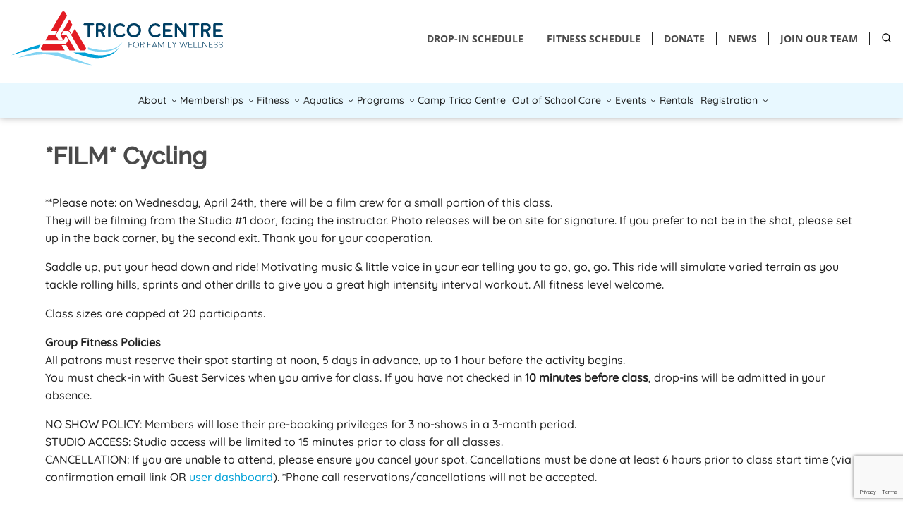

--- FILE ---
content_type: text/html; charset=UTF-8
request_url: https://tricocentre.ca/schedule/cycling-9/?occurrence=2023-11-27
body_size: 17671
content:
<!DOCTYPE html>
<html lang="en">
<head>
  <meta charset="UTF-8">
  <meta http-equiv="X-UA-Compatible" content="IE=edge">
  <meta name="viewport" content="width=device-width, initial-scale=1.0">

  <!-- Favicon and Social Images -->
  <link rel="apple-touch-icon" sizes="120x120" href="https://tricocentre.ca/wp-content/themes/truemarket/assets/dist/images/apple-touch-icon.png">
  <link rel="icon" type="image/ico" sizes="32x32" href="https://tricocentre.ca/wp-content/themes/truemarket/assets/dist/images/favicon.png">

  <title>Spin cycling with strength class Calgary SE | Trico Centre</title>

<!-- The SEO Framework by Sybre Waaijer -->
<meta name="robots" content="max-snippet:-1,max-image-preview:standard,max-video-preview:-1" />
<link rel="canonical" href="https://tricocentre.ca/schedule/cycling-9/" />
<meta name="description" content="Tackle rolling hills, sprints in a great spin class. Followed by a full-body strength-based class using barbells, body weight and free weights." />
<meta name="theme-color" content="#e8f8ff" />
<meta property="og:type" content="article" />
<meta property="og:locale" content="en_US" />
<meta property="og:site_name" content="Trico Centre" />
<meta property="og:title" content="Spin cycling with strength class Calgary SE" />
<meta property="og:description" content="Tackle rolling hills, sprints in a great spin class. Followed by a full-body strength-based class using barbells, body weight and free weights." />
<meta property="og:url" content="https://tricocentre.ca/schedule/cycling-9/" />
<meta property="og:image" content="https://tricocentre.ca/wp-content/uploads/2022/09/cropped-og_image_fb.png" />
<meta property="og:image:width" content="1200" />
<meta property="og:image:height" content="630" />
<meta property="article:published_time" content="2023-08-08T17:23:30+00:00" />
<meta property="article:modified_time" content="2024-04-22T16:45:29+00:00" />
<meta name="twitter:card" content="summary_large_image" />
<meta name="twitter:title" content="Spin cycling with strength class Calgary SE" />
<meta name="twitter:description" content="Tackle rolling hills, sprints in a great spin class. Followed by a full-body strength-based class using barbells, body weight and free weights." />
<meta name="twitter:image" content="https://tricocentre.ca/wp-content/uploads/2022/09/cropped-og_image_fb.png" />
<script type="application/ld+json">{"@context":"https://schema.org","@graph":[{"@type":"WebSite","@id":"https://tricocentre.ca/#/schema/WebSite","url":"https://tricocentre.ca/","name":"Trico Centre","inLanguage":"en-US","potentialAction":{"@type":"SearchAction","target":{"@type":"EntryPoint","urlTemplate":"https://tricocentre.ca/search/{search_term_string}/"},"query-input":"required name=search_term_string"},"publisher":{"@type":"Organization","@id":"https://tricocentre.ca/#/schema/Organization","name":"Trico Centre","url":"https://tricocentre.ca/"}},{"@type":"WebPage","@id":"https://tricocentre.ca/schedule/cycling-9/","url":"https://tricocentre.ca/schedule/cycling-9/","name":"Spin cycling with strength class Calgary SE | Trico Centre","description":"Tackle rolling hills, sprints in a great spin class. Followed by a full-body strength-based class using barbells, body weight and free weights.","inLanguage":"en-US","isPartOf":{"@id":"https://tricocentre.ca/#/schema/WebSite"},"breadcrumb":{"@type":"BreadcrumbList","@id":"https://tricocentre.ca/#/schema/BreadcrumbList","itemListElement":[{"@type":"ListItem","position":1,"item":"https://tricocentre.ca/","name":"Trico Centre"},{"@type":"ListItem","position":2,"item":"https://tricocentre.ca/schedule/","name":"Archives: Events"},{"@type":"ListItem","position":3,"item":"https://tricocentre.ca/schedule-category/fitness-schedule/","name":"Schedule: Fitness Schedule"},{"@type":"ListItem","position":4,"name":"Spin cycling with strength class Calgary SE"}]},"potentialAction":{"@type":"ReadAction","target":"https://tricocentre.ca/schedule/cycling-9/"},"datePublished":"2023-08-08T17:23:30+00:00","dateModified":"2024-04-22T16:45:29+00:00","author":{"@type":"Person","@id":"https://tricocentre.ca/#/schema/Person/939faf9eeab340612d811b5aa30950c8","name":"Curtiss Matson"}}]}</script>
<!-- / The SEO Framework by Sybre Waaijer | 14.25ms meta | 9.45ms boot -->

<link rel='dns-prefetch' href='//www.google.com' />
<link rel='dns-prefetch' href='//www.googletagmanager.com' />
<link rel="alternate" title="oEmbed (JSON)" type="application/json+oembed" href="https://tricocentre.ca/wp-json/oembed/1.0/embed?url=https%3A%2F%2Ftricocentre.ca%2Fschedule%2Fcycling-9%2F" />
<link rel="alternate" title="oEmbed (XML)" type="text/xml+oembed" href="https://tricocentre.ca/wp-json/oembed/1.0/embed?url=https%3A%2F%2Ftricocentre.ca%2Fschedule%2Fcycling-9%2F&#038;format=xml" />
<style id='wp-img-auto-sizes-contain-inline-css'>
img:is([sizes=auto i],[sizes^="auto," i]){contain-intrinsic-size:3000px 1500px}
/*# sourceURL=wp-img-auto-sizes-contain-inline-css */
</style>
<link rel='stylesheet' id='jquery.nice-select-css' href='https://tricocentre.ca/wp-content/plugins/mec-fluent-layouts//assets/libs/nice-select.min.css' media='all' />
<link rel='stylesheet' id='mec-select2-style-css' href='https://tricocentre.ca/wp-content/plugins/modern-events-calendar/assets/packages/select2/select2.min.css' media='all' />
<link rel='stylesheet' id='mec-font-icons-css' href='https://tricocentre.ca/wp-content/plugins/modern-events-calendar/assets/css/iconfonts.css' media='all' />
<link rel='stylesheet' id='mec-frontend-style-css' href='https://tricocentre.ca/wp-content/plugins/modern-events-calendar/assets/css/frontend.min.css' media='all' />
<link rel='stylesheet' id='mec-tooltip-style-css' href='https://tricocentre.ca/wp-content/plugins/modern-events-calendar/assets/packages/tooltip/tooltip.css' media='all' />
<link rel='stylesheet' id='mec-tooltip-shadow-style-css' href='https://tricocentre.ca/wp-content/plugins/modern-events-calendar/assets/packages/tooltip/tooltipster-sideTip-shadow.min.css' media='all' />
<link rel='stylesheet' id='featherlight-css' href='https://tricocentre.ca/wp-content/plugins/modern-events-calendar/assets/packages/featherlight/featherlight.css' media='all' />
<link rel='stylesheet' id='mec-lity-style-css' href='https://tricocentre.ca/wp-content/plugins/modern-events-calendar/assets/packages/lity/lity.min.css' media='all' />
<link rel='stylesheet' id='mec-general-calendar-style-css' href='https://tricocentre.ca/wp-content/plugins/modern-events-calendar/assets/css/mec-general-calendar.css' media='all' />
<style id='classic-theme-styles-inline-css'>
/*! This file is auto-generated */
.wp-block-button__link{color:#fff;background-color:#32373c;border-radius:9999px;box-shadow:none;text-decoration:none;padding:calc(.667em + 2px) calc(1.333em + 2px);font-size:1.125em}.wp-block-file__button{background:#32373c;color:#fff;text-decoration:none}
/*# sourceURL=/wp-includes/css/classic-themes.min.css */
</style>
<link rel='stylesheet' id='contact-form-7-css' href='https://tricocentre.ca/wp-content/plugins/contact-form-7/includes/css/styles.css' media='all' />
<link rel='stylesheet' id='flexy-breadcrumb-css' href='https://tricocentre.ca/wp-content/plugins/flexy-breadcrumb/public/css/flexy-breadcrumb-public.css' media='all' />
<link rel='stylesheet' id='som_lost_password_style-css' href='https://tricocentre.ca/wp-content/plugins/frontend-reset-password/assets/css/password-lost.css' media='all' />
<link rel='stylesheet' id='mec-fluent-layouts-google-fonts-css' href='https://fonts.googleapis.com/css2?family=DM+Sans%3Aital%2Cwght%400%2C400%3B0%2C500%3B0%2C700%3B1%2C400%3B1%2C500%3B1%2C700&#038;display=swap&#038;ver=6.9' media='all' />
<link rel='stylesheet' id='mec-fluent-layouts-css' href='https://tricocentre.ca/wp-content/plugins/mec-fluent-layouts//assets/mec-fluent-layouts.min.css' media='all' />
<link rel='stylesheet' id='mec-fluent-layouts-single-css' href='https://tricocentre.ca/wp-content/plugins/mec-fluent-layouts//assets/mec-fluent-layouts-single.min.css' media='all' />
<link rel='stylesheet' id='waiting-list-frontend-styles-css' href='https://tricocentre.ca/wp-content/plugins/mec-waiting-list/assets/frontend/css/waiting-list-styles.css' media='all' />
<link rel='stylesheet' id='style-css' href='https://tricocentre.ca/wp-content/themes/truemarket/assets/dist/styles/main.css' media='all' />
<link rel='stylesheet' id='slick-css' href='https://tricocentre.ca/wp-content/themes/truemarket/node_modules/slick-carousel/slick/slick.css' media='all' />
<link rel='stylesheet' id='slick-lightbox-css' href='https://tricocentre.ca/wp-content/themes/truemarket/node_modules/slick-lightbox/dist/slick-lightbox.css' media='all' />
<link rel='stylesheet' id='dflip-style-css' href='https://tricocentre.ca/wp-content/plugins/dflip/assets/css/dflip.min.css' media='all' />
<link rel='stylesheet' id='cf7cf-style-css' href='https://tricocentre.ca/wp-content/plugins/cf7-conditional-fields/style.css' media='all' />
<script src="https://tricocentre.ca/wp-content/plugins/mec-fluent-layouts//assets/libs/date.format.min.js" id="date.format-js"></script>
<script src="https://tricocentre.ca/wp-includes/js/jquery/jquery.min.js" id="jquery-core-js"></script>
<script src="https://tricocentre.ca/wp-includes/js/jquery/jquery-migrate.min.js" id="jquery-migrate-js"></script>
<script src="https://tricocentre.ca/wp-content/plugins/mec-fluent-layouts//assets/libs/jquery.nicescroll.min.js" id="jquery.nicescroll-js"></script>
<script src="https://tricocentre.ca/wp-content/plugins/mec-fluent-layouts//assets/libs/jquery.nice-select.min.js" id="jquery.nice-select-js"></script>

<!-- Google tag (gtag.js) snippet added by Site Kit -->
<!-- Google Analytics snippet added by Site Kit -->
<!-- Google Ads snippet added by Site Kit -->
<script src="https://www.googletagmanager.com/gtag/js?id=GT-NBB22W3" id="google_gtagjs-js" async></script>
<script id="google_gtagjs-js-after">
window.dataLayer = window.dataLayer || [];function gtag(){dataLayer.push(arguments);}
gtag("set","linker",{"domains":["tricocentre.ca"]});
gtag("js", new Date());
gtag("set", "developer_id.dZTNiMT", true);
gtag("config", "GT-NBB22W3", {"googlesitekit_post_type":"mec-events"});
gtag("config", "AW-731821310");
 window._googlesitekit = window._googlesitekit || {}; window._googlesitekit.throttledEvents = []; window._googlesitekit.gtagEvent = (name, data) => { var key = JSON.stringify( { name, data } ); if ( !! window._googlesitekit.throttledEvents[ key ] ) { return; } window._googlesitekit.throttledEvents[ key ] = true; setTimeout( () => { delete window._googlesitekit.throttledEvents[ key ]; }, 5 ); gtag( "event", name, { ...data, event_source: "site-kit" } ); }; 
//# sourceURL=google_gtagjs-js-after
</script>
<link rel="https://api.w.org/" href="https://tricocentre.ca/wp-json/" /><link rel="alternate" title="JSON" type="application/json" href="https://tricocentre.ca/wp-json/wp/v2/mec-events/111316" /><link rel="EditURI" type="application/rsd+xml" title="RSD" href="https://tricocentre.ca/xmlrpc.php?rsd" />

            <style type="text/css">              
                
                /* Background color */
                .fbc-page .fbc-wrap .fbc-items {
                    background-color: #edeff0;
                }
                /* Items font size */
                .fbc-page .fbc-wrap .fbc-items li {
                    font-size: 16px;
                }
                
                /* Items' link color */
                .fbc-page .fbc-wrap .fbc-items li a {
                    color: #337ab7;                    
                }
                
                /* Seprator color */
                .fbc-page .fbc-wrap .fbc-items li .fbc-separator {
                    color: #cccccc;
                }
                
                /* Active item & end-text color */
                .fbc-page .fbc-wrap .fbc-items li.active span,
                .fbc-page .fbc-wrap .fbc-items li .fbc-end-text {
                    color: #27272a;
                    font-size: 16px;
                }
            </style>

            <style>
.som-password-error-message,
.som-password-sent-message {
	background-color: #81d3f3;
	border-color: #81d3f3;
}
</style>
<meta name="generator" content="Site Kit by Google 1.168.0" /><style>:root,::before,::after{--mec-color-skin: #0093d0;--mec-color-skin-rgba-1: rgba(0,147,208,.25);--mec-color-skin-rgba-2: rgba(0,147,208,.5);--mec-color-skin-rgba-3: rgba(0,147,208,.75);--mec-color-skin-rgba-4: rgba(0,147,208,.11);--mec-primary-border-radius: ;--mec-secondary-border-radius: ;--mec-container-normal-width: 100%;--mec-container-large-width: 100%;--mec-fes-main-color: #40d9f1;--mec-fes-main-color-rgba-1: rgba(64, 217, 241, 0.12);--mec-fes-main-color-rgba-2: rgba(64, 217, 241, 0.23);--mec-fes-main-color-rgba-3: rgba(64, 217, 241, 0.03);--mec-fes-main-color-rgba-4: rgba(64, 217, 241, 0.3);--mec-fes-main-color-rgba-5: rgb(64 217 241 / 7%);--mec-fes-main-color-rgba-6: rgba(64, 217, 241, 0.2);--mec-fluent-main-color: #ade7ff;--mec-fluent-main-color-rgba-1: rgba(173, 231, 255, 0.3);--mec-fluent-main-color-rgba-2: rgba(173, 231, 255, 0.8);--mec-fluent-main-color-rgba-3: rgba(173, 231, 255, 0.1);--mec-fluent-main-color-rgba-4: rgba(173, 231, 255, 0.2);--mec-fluent-main-color-rgba-5: rgba(173, 231, 255, 0.7);--mec-fluent-main-color-rgba-6: rgba(173, 231, 255, 0.7);--mec-fluent-bold-color: #00acf8;--mec-fluent-bg-hover-color: #ebf9ff;--mec-fluent-bg-color: #f5f7f8;--mec-fluent-second-bg-color: #e8f7ff;}</style><style>#mec-login-form.mec-login-form .mec-login-input input {
  color: #000000 !important;
}

span.mec-event-title-soldout {
  display: none;
}

.mec-wrap .mec-totalcal-box .mec-search-reset-button .mec-button {
position: inherit !important;
}

[class*=\"mec-sl-\"] {
  display: none !important;
}

.mec-sl-clock-o, .mec-sl-location-pin, .mec-event-organizer {
display: none !important;
}

.mec-login-form button {font-size:16px; color:#ffffff;}

.mec-day-wrapper {
  font-weight: 800;
  letter-spacing: .08em;
  text-transform: uppercase;
  color: #003f63;
}

  .mec-event-list-minimal .mec-modal-booking-button {
    padding: 8px;
    background-color: #00a1d7 !important;
    color: #ffffff !important;
  }

.mec-event-date.mec-bg-color {
background-color: #6e95a4 !important;
}



.mec-timetable-t2-content .mec-event-title a {
  color: #000;
}

.mec-timetable-t2-content .mec-event-title {
  margin-bottom: 5px;
margin-top:2px;
line-height:18px;
}


.mec-timetable-t2-content div {
  font-size: .7rem;
  line-height: 16px;
  color: #4c4c4c;
}

.mec-timetable-t2-content {
  padding: 2px;
  height: auto !important;
line-height: 18px;
}

.mec-event-title .mec-color-hover .text-block h4 a{
margin:0rem;
}

/**Facilities***/

.mec-calendar .mec-event-article.mec-single-event-novel h4 {
  font-size: 15px;
  line-height: 20px;
  margin-top:.9rem;
}

.mec-calendar.mec-event-calendar-classic dl dt {
  line-height: 1.5;
}

.tm-event-time {
  font-size: .7rem;
  font-weight: 500;
}

.tm-event-location {
font-size: .7rem;
}

.mec-calendar .mec-event-article .mec-event-title {
  /* font-weight: 700; */
  /* text-transform: uppercase; */
  font-weight: 600;
text-transform: none;
}

.mec-single-event-novel.light h4 {
  /* color: #000 !important; */
  color: #4c4c4c !important;
}


.mec-calendar .mec-event-article.mec-single-event-novel {
  border: 1px solid white;
}

.mec-load-month-link {
  color: #333;
}

.mec-box-calendar.mec-calendar .mec-calendar-side .mec-next-month, .mec-box-calendar.mec-calendar .mec-calendar-side .mec-previous-month {
  border: 1px solid #bdbdbd;
}

.mec-calendar .mec-calendar-side .mec-next-month, .mec-calendar .mec-calendar-side .mec-previous-month {
  background: #d9f4ff;
}


.mec-cart .mec-success, .mec-success {
  color: #003f63;
  background-color: #d2e9f2;
}


/*********** EVENT PAGE SIDE BOX ***********/
.mec-single-event .mec-event-meta dd {
  font-size: 16px;
}


.mec-single-event-date, .mec-single-event-time {
  margin-bottom: 5px;
}

.mec-single-event .mec-event-meta dt, .mec-single-event .mec-event-meta h3, .mec-single-modern .col-md-4 .mec-sponsors-details h3, .mec-sponsors-details .mec-events-single-section-title {
  font-size: 14px;
}

.mec-single-event .mec-frontbox {
  margin-bottom: 10px;
  padding: 30px 30px 15px 30px;
}

.mec-single-event .mec-speakers-details ul li {
  padding: 5px 5px 5px 5px;
  margin-top: 4px;
}

.mec-single-event-organizer, .mec-single-event-category, .mec-single-event-label {
  display: none;
}


/*********** BOOKING FORM ***********/

.mec-events-meta-group-booking ul.mec-book-price-details li span {
 display:none;
}

.mec-book-bfixed-field-p p {
  font-size: 16px !important;
}

.mec-booking .mec-event-tickets-list .mec-ticket-style-row .mec-event-ticket-available {
  font-size: 16px;
}


.lity-content .mec-events-meta-group-booking .col-md-12, .mec-events-meta-group-booking .mec-booking-shortcode .col-md-12, .mec-single-event .mec-events-meta-group-booking .col-md-12 {
  border-bottom: none;
}

.lity-content .mec-events-meta-group-booking .mec-wrap-checkout h4, .lity-content .mec-events-meta-group-booking form > h4, .mec-events-meta-group-booking .mec-booking-shortcode .mec-wrap-checkout h4, .mec-events-meta-group-booking .mec-booking-shortcode form > h4, .mec-single-event .mec-events-meta-group-booking .mec-wrap-checkout h4, .mec-single-event .mec-events-meta-group-booking form > h4, .mec-single-event .mec-frontbox-title, .mec-single-event .mec-wrap-checkout h4 {
  margin: 0 0 10px 0;
}


.mec-single-event .mec-events-meta-group-booking .col-md-12 .mec-ticket-icon-wrapper, .mec-single-event .mec-events-meta-group-booking .col-md-12 .mec-ticket-price-wrapper {
  display: none;
}

.mec-single-event .mec-events-meta-group-booking ul li {
  margin-bottom: 10px;
}

.mec-ticket-icon-wrapper {
  display: none;
}

/******
}.lity-content .mec-events-meta-group-booking .col-md-12, .mec-events-meta-group-booking .mec-booking-shortcode .col-md-12, .mec-single-event .mec-events-meta-group-booking .col-md-12 {
  /*! display: none !important; */
}
******/


.lity-content .mec-events-meta-group-booking .col-md-12 .mec-ticket-icon-wrapper {
  display: none;
}

.lity-content .mec-events-meta-group-booking .col-md-12 .mec-ticket-name-description-wrapper .mec-ticket-price-wrapper span, .mec-events-meta-group-booking .mec-booking-shortcode .col-md-12 .mec-ticket-name-description-wrapper .mec-ticket-price-wrapper span {
  display: none;
}

.lity-content .mec-events-meta-group-booking ul li, .mec-events-meta-group-booking .mec-booking-shortcode .mec-book-ticket-variation-wrapper, .mec-events-meta-group-booking .mec-booking-shortcode ul li:not(.option), .mec-single-event .mec-events-meta-group-booking .mec-book-ticket-variation-wrapper, .mec-single-event .mec-events-meta-group-booking ul li {
  margin-bottom: 8px;
}

.lity-content .mec-events-meta-group-booking .col-md-12 {
  display: none;
}




/*****PASSWORD RESET********/

#lostpasswordform #somfrp_user_info {
  width: 300px;
  height: 30px;
}

input[type=\"password\"].som-password-input {
  height: 30px;
}

/*****USER DASHBOARD***********/

.mec-profile .mec-profile-bookings tbody tr td:nth-child(8) i.mec-fa-calendar-times-o {
 color:#239a00;
}


#mec-login-form.mec-login-form .mec-login-input input {
  color: #000000;
}

#mec-login-form.mec-login-form .mec-login-forgotpassword {
  display: none !important;
}

.mec-wrap.mec-ud-main {
  padding: 8px 8px;
}

.mec-ud-main-content {
  max-width: 100%;
}
.mec-profile-bookings tbody tr td:nth-child(1), .mec-profile-bookings tbody tr td:nth-child(4), .mec-profile-bookings tbody tr td:nth-child(6), .mec-profile-bookings tbody tr td:nth-child(4),  
.mec-profile-bookings tbody tr td:nth-child(7) { display: none; }

.mec-ud-events tbody tr td:nth-child(1) { display: none; }

.mec-profile-waiting-list tbody tr td:nth-child(1),.mec-profile-waiting-list tbody tr td:nth-child(5),.mec-profile-waiting-list tbody tr td:nth-child(6) { display: none; }

.clearfix.mec-ud-events-title [class^=\"col-xs-\"]:first-of-type, .clearfix.mec-ud-events-list-item [class^=\"col-xs-\"]:first-of-type {
  display: none;
}

.clearfix.mec-ud-events-title [class^=\"col-xs-\"], .clearfix.mec-ud-events-list-item [class^=\"col-xs-\"] {
  text-align: left;
}

.clearfix.mec-ud-events-title span {
  font-size: 12px;
}

.mec-ud-events .mec-ud-events-add-new {
  display: none;
}


.mec-ud-content.active {
  overflow-y: clip;
}

.mec-profile .mec-profile-bookings tbody tr td:nth-child(2) {
  width: 12%;
}

  .mec-profile .mec-profile-bookings tbody tr td:nth-child(3) {
    width: 29%;
  }
  .mec-profile .mec-profile-bookings tbody tr td:nth-child(5) {
    width: 3%;
  }
  .mec-profile .mec-profile-bookings tbody tr td:nth-child(8) {
    width: 10%;
  }


.mec-ud-content-wrap > div table {
  min-width: 290px;
}



.mec-ud-tickets a.mec-event-title {
  font-size: 12px;
}


.mec-profile .mec-booking-number-of-attendees {
font-size: 13px !important;
}

.mec-profile i {
font-size: 19px !important;


.mec-login-form .mec-login-input input {
  color: #000000;
}


/*****USER DASHBOARD MOBILE***********/

@media (max-width: 480px) {
  .mec-profile .mec-profile-bookings tbody tr td:nth-child(2) {
    width: 10%;
  }

.mec-ud-content.active {
  overflow-y: auto;
}

.mec-profile .mec-booking-number-of-attendees {
font-size: 16px !important;
}

.mec-profile .mec-booking-number-of-attendees i {
display: none;
}

}



</style>
    <!-- Google Tag Manager -->
    <script>(function(w,d,s,l,i){w[l]=w[l]||[];w[l].push({'gtm.start':
    new Date().getTime(),event:'gtm.js'});var f=d.getElementsByTagName(s)[0],
    j=d.createElement(s),dl=l!='dataLayer'?'&l='+l:'';j.async=true;j.src=
    'https://www.googletagmanager.com/gtm.js?id='+i+dl;f.parentNode.insertBefore(j,f);
    })(window,document,'script','dataLayer','GTM-WBTFWRTL');</script>
    <!-- End Google Tag Manager -->

  <!-- Google tag (gtag.js) - Google Analytics -->
  <script async src="https://www.googletagmanager.com/gtag/js?id=UA-145255765-1">
  </script>
  <script>
    window.dataLayer = window.dataLayer || [];
    function gtag(){dataLayer.push(arguments);}
    gtag('js', new Date());
    gtag('config', 'UA-145255765-1');
  </script>

  <!-- AcuityAds Pixel -->
  <script>
  'use strict'
  !(function(a, e) {
      if (!a.aap) {
        a.aap = function(e) {
          ;(a.acuityAdsEventQueue = a.acuityAdsEventQueue || []).push(e)
        }
        var t = 'script'
        var i = e.createElement(t)
        i.async = true
        i.src = 'https://origin.acuityplatform.com/event/v2/pixel.js'
        var c = e.getElementsByTagName(t)[0]
        c.parentNode.insertBefore(i, c)
        a.acuityPiggybackCallback = function(e) {
          a.acuityParseResponse(e)
        }
      }
  })(window, document)
  aap({ pixelKey: '2679473342001155140' })
  </script>
  <!-- AcuityAds Pixel -->

  <!-- Meta Pixel Code -->
  <script>
  !function(f,b,e,v,n,t,s)
  {if(f.fbq)return;n=f.fbq=function(){n.callMethod?
  n.callMethod.apply(n,arguments):n.queue.push(arguments)};
  if(!f._fbq)f._fbq=n;n.push=n;n.loaded=!0;n.version='2.0';
  n.queue=[];t=b.createElement(e);t.async=!0;
  t.src=v;s=b.getElementsByTagName(e)[0];
  s.parentNode.insertBefore(t,s)}(window, document,'script',
  'https://connect.facebook.net/en_US/fbevents.js');
  fbq('init', '1474758885947032');
  fbq('track', 'PageView');
  </script>
  <noscript><img height="1" width="1" style="display:none"
  src=https://www.facebook.com/tr?id=1474758885947032&ev=PageView&noscript=1
  /></noscript>
  <!-- End Meta Pixel Code -->
  
</head>
<body class="wp-singular mec-events-template-default single single-mec-events postid-111316 wp-theme-truemarket typography mec-theme-truemarket">

    <!-- Google Tag Manager (noscript) -->
    <noscript><iframe src=https://www.googletagmanager.com/ns.html?id=GTM-WBTFWRTL
    height="0" width="0" style="display:none;visibility:hidden"></iframe></noscript>
    <!-- End Google Tag Manager (noscript) -->




<header class="header">
  
<form action="https://tricocentre.ca" method="get" class="mobile-header-search">

  <label class="hidden--visually" for="search">Search</label>
  <div class="header-search__group">
    <input class="header-search__term" type="text" name="s" id="search" value="" placeholder="Search" required>
    <button class="header-search__submit" type="submit"><img src="https://tricocentre.ca/wp-content/themes/truemarket/assets/src/images/icon-search.svg" alt=""></button>
  </div>

</form>

<div class="header__container">

  <div class="top-navigation">

    <div class="top-navigation__logo">
      <a href="https://tricocentre.ca">
        <img src="https://tricocentre.ca/wp-content/themes/truemarket/assets/dist/images/trico_logo.svg" alt="Trico Centre logo" width="300" height="75">
      </a>
    </div>

    
    
      <nav class="top-navigation__nav">

        
          
            <a href="/facilities-schedule/" class="top-nav__nav-item" target="_self">Drop-In Schedule</a>

          
            <a href="/group-fitness-schedule/" class="top-nav__nav-item" target="_self">Fitness Schedule</a>

          
            <a href="/donate/" class="top-nav__nav-item" target="_self">DONATE</a>

          
            <a href="https://tricocentre.ca/news/" class="top-nav__nav-item" target="_self">News</a>

          
            <a href="http://tricocentre.ca/all-about-trico/join-our-trico-family/" class="top-nav__nav-item" target="_self">Join our team</a>

          
        
        <div class="top-nav__nav-item nav__search">
          <svg class="header-search-toggle" xmlns="http://www.w3.org/2000/svg" viewBox="0 0 64 64"><path d="M23 5.9C11.8 9.5 5.6 17.8 5.6 29c0 17.9 18.3 29.5 34 21.5l4.9-2.5 5.7 5.7c5.5 5.4 5.9 5.6 7.5 4 1.6-1.6 1.4-2-4-7.5L48 44.5l2.5-4.9c5.9-11.6 1-25.7-10.8-31.8C35.3 5.6 26.9 4.6 23 5.9zm14.7 6.8c7.9 3.7 12.1 14.4 8.9 22.8-4.5 11.6-18.3 15.8-28.3 8.6C7.9 36.5 8.6 20 19.6 13.4c4.7-2.9 12.9-3.2 18.1-.7z"/></svg>
        <form action="https://tricocentre.ca" method="get" class="header-search">

  <label class="hidden--visually" for="search">Search</label>
  <div class="header-search__group">
    <input class="header-search__term" type="text" name="s" id="search" value="" placeholder="Search" required>
    <button class="header-search__submit" type="submit"><img src="https://tricocentre.ca/wp-content/themes/truemarket/assets/src/images/icon-search.svg" alt="" width="15" height="15"></button>
  </div>

</form>        </div>

      </nav>

    
  </div><!-- END top-navigation -->

  <div class="main-navigation">

    <div class="desktop-navigation">
      <div class="menu-main-menu-container"><ul id="menu-main-menu" class="navigation"><li id="menu-item-3223" class="menu-item menu-item-type-custom menu-item-object-custom menu-item-has-children menu-item-3223"><a>About</a>
<ul class="sub-menu sub-menu--parent">
	<li id="menu-item-4051" class="menu-item menu-item-type-custom menu-item-object-custom menu-item-has-children menu-item-4051"><a href="/about/all-about-trico-centre/">All About Trico</a>
	<ul class="sub-menu sub-menu--child">
		<li id="menu-item-628521" class="menu-item menu-item-type-post_type menu-item-object-page menu-item-628521"><a href="https://tricocentre.ca/virtual-tour/">Virtual Tour</a></li>
	</ul>
</li>
	<li id="menu-item-3226" class="menu-item menu-item-type-post_type menu-item-object-page menu-item-3226"><a href="https://tricocentre.ca/about/join-our-trico-family/">Career / Volunteer</a></li>
	<li id="menu-item-3227" class="menu-item menu-item-type-post_type menu-item-object-page menu-item-3227"><a href="https://tricocentre.ca/about/advertising-and-sponsorship/">Advertising and Sponsorship</a></li>
	<li id="menu-item-3228" class="menu-item menu-item-type-post_type menu-item-object-page menu-item-has-children menu-item-3228"><a href="https://tricocentre.ca/about/partners/">Partners</a>
	<ul class="sub-menu sub-menu--child">
		<li id="menu-item-3230" class="menu-item menu-item-type-post_type menu-item-object-page menu-item-has-children menu-item-3230"><a href="https://tricocentre.ca/about/partners/tenants/">Tenants</a>
		<ul class="sub-menu sub-menu--grandchild">
			<li id="menu-item-3231" class="menu-item menu-item-type-custom menu-item-object-custom menu-item-3231"><a target="_blank" href="https://www.flcseniors.ca/">FLC Seniors Club</a></li>
		</ul>
</li>
	</ul>
</li>
	<li id="menu-item-3233" class="menu-item menu-item-type-post_type menu-item-object-page menu-item-3233"><a href="https://tricocentre.ca/about/privacy-policy/">Privacy Policy</a></li>
	<li id="menu-item-3238" class="menu-item menu-item-type-post_type menu-item-object-page menu-item-3238"><a href="https://tricocentre.ca/donate/">Donate</a></li>
	<li id="menu-item-3222" class="menu-item menu-item-type-post_type menu-item-object-page menu-item-3222"><a href="https://tricocentre.ca/about/contact-us/">Contact Us</a></li>
</ul>
</li>
<li id="menu-item-3224" class="menu-item menu-item-type-custom menu-item-object-custom menu-item-has-children menu-item-3224"><a>Memberships</a>
<ul class="sub-menu sub-menu--parent">
	<li id="menu-item-3236" class="menu-item menu-item-type-post_type menu-item-object-page menu-item-has-children menu-item-3236"><a href="https://tricocentre.ca/affordable-membership/">Affordable Membership</a>
	<ul class="sub-menu sub-menu--child">
		<li id="menu-item-710606" class="menu-item menu-item-type-post_type menu-item-object-page menu-item-710606"><a href="https://tricocentre.ca/refer-or-join/">Refer or Join to Win!</a></li>
		<li id="menu-item-3239" class="menu-item menu-item-type-post_type menu-item-object-page menu-item-3239"><a href="https://tricocentre.ca/affordable-membership/">Membership Pricing</a></li>
		<li id="menu-item-3237" class="menu-item menu-item-type-post_type menu-item-object-page menu-item-3237"><a href="https://tricocentre.ca/affordable-membership/member-discounts/">Member Discounts</a></li>
		<li id="menu-item-3241" class="menu-item menu-item-type-post_type menu-item-object-page menu-item-3241"><a href="https://tricocentre.ca/affordable-membership/membership-forms/">Membership Forms &#038; Policies</a></li>
	</ul>
</li>
	<li id="menu-item-3242" class="menu-item menu-item-type-post_type menu-item-object-page menu-item-3242"><a href="https://tricocentre.ca/affordable-membership/admission-pricing/">Drop-in Admissions Pricing</a></li>
	<li id="menu-item-3244" class="menu-item menu-item-type-post_type menu-item-object-page menu-item-3244"><a href="https://tricocentre.ca/affordable-membership/trico-cares-fee-assistance/">Trico Cares: Fee Assistance for Passes and Admissions</a></li>
	<li id="menu-item-3243" class="menu-item menu-item-type-post_type menu-item-object-page menu-item-3243"><a href="https://tricocentre.ca/affordable-membership/trico-partners-financial-assistance-options/">Trico Partners: Financial Assistance Options</a></li>
</ul>
</li>
<li id="menu-item-3234" class="menu-item menu-item-type-custom menu-item-object-custom menu-item-has-children menu-item-3234"><a>Fitness</a>
<ul class="sub-menu sub-menu--parent">
	<li id="menu-item-3245" class="menu-item menu-item-type-custom menu-item-object-custom menu-item-3245"><a href="/fitness/">Fitness</a></li>
	<li id="menu-item-718797" class="menu-item menu-item-type-post_type menu-item-object-page menu-item-718797"><a href="https://tricocentre.ca/40-day-challenge/">40 Day Fitness Challenge</a></li>
	<li id="menu-item-3246" class="menu-item menu-item-type-post_type menu-item-object-page menu-item-3246"><a href="https://tricocentre.ca/fitness/personal-training/">Personal Training</a></li>
	<li id="menu-item-3247" class="menu-item menu-item-type-post_type menu-item-object-page menu-item-3247"><a href="https://tricocentre.ca/fitness/registered-fitness-classes/">Registered Fitness Classes</a></li>
	<li id="menu-item-3248" class="menu-item menu-item-type-post_type menu-item-object-page menu-item-3248"><a href="https://tricocentre.ca/group-fitness-schedule/">Group Fitness Schedule</a></li>
	<li id="menu-item-3249" class="menu-item menu-item-type-post_type menu-item-object-page menu-item-3249"><a href="https://tricocentre.ca/trico-at-home/">Trico at Home – Online Membership</a></li>
	<li id="menu-item-4971" class="menu-item menu-item-type-post_type menu-item-object-page menu-item-4971"><a href="https://tricocentre.ca/workshops/">Fitness Workshops</a></li>
</ul>
</li>
<li id="menu-item-3252" class="menu-item menu-item-type-custom menu-item-object-custom menu-item-has-children menu-item-3252"><a href="http://tricocentre.ca/activities/aquatics/">Aquatics</a>
<ul class="sub-menu sub-menu--parent">
	<li id="menu-item-3251" class="menu-item menu-item-type-post_type menu-item-object-page menu-item-3251"><a href="https://tricocentre.ca/activities/aquatics/">Aquatics Information</a></li>
	<li id="menu-item-152611" class="menu-item menu-item-type-post_type menu-item-object-page menu-item-152611"><a href="https://tricocentre.ca/activities/birthday-parties/">Birthday Parties</a></li>
	<li id="menu-item-3254" class="menu-item menu-item-type-post_type menu-item-object-page menu-item-3254"><a href="https://tricocentre.ca/aquatics/bronze-leadership/">Bronze &#038; Leadership</a></li>
	<li id="menu-item-3255" class="menu-item menu-item-type-post_type menu-item-object-page menu-item-3255"><a href="https://tricocentre.ca/aquatics/swimabilities/">SwimAbilities</a></li>
	<li id="menu-item-3256" class="menu-item menu-item-type-post_type menu-item-object-page menu-item-3256"><a href="https://tricocentre.ca/aquatics/swim-lessons-for-all-ages/">Swim Lessons for all Ages</a></li>
	<li id="menu-item-3257" class="menu-item menu-item-type-post_type menu-item-object-page menu-item-3257"><a href="https://tricocentre.ca/report-cards/">Swimming – Report Cards</a></li>
</ul>
</li>
<li id="menu-item-3235" class="menu-item menu-item-type-custom menu-item-object-custom menu-item-has-children menu-item-3235"><a href="#">Programs</a>
<ul class="sub-menu sub-menu--parent">
	<li id="menu-item-3258" class="menu-item menu-item-type-post_type menu-item-object-page menu-item-3258"><a href="https://tricocentre.ca/arena-programs/">Arena Programs</a></li>
	<li id="menu-item-682794" class="menu-item menu-item-type-post_type menu-item-object-page menu-item-682794"><a href="https://tricocentre.ca/activities/gym-programs/">Drop-In Gym Programs</a></li>
	<li id="menu-item-3259" class="menu-item menu-item-type-post_type menu-item-object-page menu-item-3259"><a href="https://tricocentre.ca/arena-programs/learn-to-skate-all-ages/">Learn to Skate – All Ages</a></li>
	<li id="menu-item-3262" class="menu-item menu-item-type-post_type menu-item-object-page menu-item-3262"><a href="https://tricocentre.ca/activities/child-and-youth-programs/parent-tot/">Parent &#038; Tot</a></li>
	<li id="menu-item-3263" class="menu-item menu-item-type-post_type menu-item-object-page menu-item-3263"><a href="https://tricocentre.ca/activities/child-and-youth-programs/preschool-programs/">Preschool</a></li>
	<li id="menu-item-3266" class="menu-item menu-item-type-post_type menu-item-object-page menu-item-3266"><a href="https://tricocentre.ca/activities/child-and-youth-programs/child-youth/">Child &#038; Youth</a></li>
	<li id="menu-item-687650" class="menu-item menu-item-type-custom menu-item-object-custom menu-item-687650"><a href="https://tricocentre.ca/skill-builder-programs/">Skill Builder Programs</a></li>
</ul>
</li>
<li id="menu-item-682547" class="menu-item menu-item-type-post_type menu-item-object-page menu-item-682547"><a href="https://tricocentre.ca/camp-trico-centre/">Camp Trico Centre</a></li>
<li id="menu-item-3240" class="menu-item menu-item-type-custom menu-item-object-custom menu-item-has-children menu-item-3240"><a href="/out-of-school-care/">Out of School Care</a>
<ul class="sub-menu sub-menu--parent">
	<li id="menu-item-3267" class="menu-item menu-item-type-post_type menu-item-object-page menu-item-3267"><a href="https://tricocentre.ca/out-of-school-care/">Out of School Care</a></li>
	<li id="menu-item-3268" class="menu-item menu-item-type-post_type menu-item-object-page menu-item-3268"><a href="https://tricocentre.ca/out-of-school-care/osc-faqs/">OSC FAQs</a></li>
</ul>
</li>
<li id="menu-item-3272" class="menu-item menu-item-type-custom menu-item-object-custom menu-item-has-children menu-item-3272"><a href="#">Events</a>
<ul class="sub-menu sub-menu--parent">
	<li id="menu-item-706419" class="menu-item menu-item-type-post_type menu-item-object-page menu-item-706419"><a href="https://tricocentre.ca/2026-trico-centre-charity-golf-classic/">2026 Trico Centre Charity Golf Classic</a></li>
	<li id="menu-item-718798" class="menu-item menu-item-type-post_type menu-item-object-page menu-item-718798"><a href="https://tricocentre.ca/40-day-challenge/">40 Day Fitness Challenge</a></li>
	<li id="menu-item-710605" class="menu-item menu-item-type-post_type menu-item-object-page menu-item-710605"><a href="https://tricocentre.ca/refer-or-join/">Refer or Join to Win!</a></li>
	<li id="menu-item-174949" class="menu-item menu-item-type-post_type menu-item-object-page menu-item-174949"><a href="https://tricocentre.ca/activities/birthday-parties/">Birthday Parties</a></li>
</ul>
</li>
<li id="menu-item-3859" class="menu-item menu-item-type-post_type menu-item-object-page menu-item-3859"><a href="https://tricocentre.ca/rentals/">Rentals</a></li>
<li id="menu-item-3274" class="menu-item menu-item-type-custom menu-item-object-custom menu-item-has-children menu-item-3274"><a>Registration</a>
<ul class="sub-menu sub-menu--parent">
	<li id="menu-item-4056" class="menu-item menu-item-type-custom menu-item-object-custom menu-item-4056"><a target="_blank" href="http://ca.apm.activecommunities.com/tricocentre">Program Registrations</a></li>
	<li id="menu-item-3280" class="menu-item menu-item-type-post_type menu-item-object-page menu-item-3280"><a href="https://tricocentre.ca/program-registration/program-guides/">Program Guides</a></li>
</ul>
</li>
</ul></div>    </div>

    <div class="mobile-navigation">
      <div class="menu-main-menu-container"><ul id="menu-main-menu-1" class="navigation"><li class="menu-item menu-item-type-custom menu-item-object-custom menu-item-has-children menu-item-3223"><a>About</a>
<ul class="sub-menu sub-menu--parent">
	<li class="menu-item menu-item-type-custom menu-item-object-custom menu-item-has-children menu-item-4051"><a href="/about/all-about-trico-centre/">All About Trico</a>
	<ul class="sub-menu sub-menu--child">
		<li class="menu-item menu-item-type-post_type menu-item-object-page menu-item-628521"><a href="https://tricocentre.ca/virtual-tour/">Virtual Tour</a></li>
	</ul>
</li>
	<li class="menu-item menu-item-type-post_type menu-item-object-page menu-item-3226"><a href="https://tricocentre.ca/about/join-our-trico-family/">Career / Volunteer</a></li>
	<li class="menu-item menu-item-type-post_type menu-item-object-page menu-item-3227"><a href="https://tricocentre.ca/about/advertising-and-sponsorship/">Advertising and Sponsorship</a></li>
	<li class="menu-item menu-item-type-post_type menu-item-object-page menu-item-has-children menu-item-3228"><a href="https://tricocentre.ca/about/partners/">Partners</a>
	<ul class="sub-menu sub-menu--child">
		<li class="menu-item menu-item-type-post_type menu-item-object-page menu-item-has-children menu-item-3230"><a href="https://tricocentre.ca/about/partners/tenants/">Tenants</a>
		<ul class="sub-menu sub-menu--grandchild">
			<li class="menu-item menu-item-type-custom menu-item-object-custom menu-item-3231"><a target="_blank" href="https://www.flcseniors.ca/">FLC Seniors Club</a></li>
		</ul>
</li>
	</ul>
</li>
	<li class="menu-item menu-item-type-post_type menu-item-object-page menu-item-3233"><a href="https://tricocentre.ca/about/privacy-policy/">Privacy Policy</a></li>
	<li class="menu-item menu-item-type-post_type menu-item-object-page menu-item-3238"><a href="https://tricocentre.ca/donate/">Donate</a></li>
	<li class="menu-item menu-item-type-post_type menu-item-object-page menu-item-3222"><a href="https://tricocentre.ca/about/contact-us/">Contact Us</a></li>
</ul>
</li>
<li class="menu-item menu-item-type-custom menu-item-object-custom menu-item-has-children menu-item-3224"><a>Memberships</a>
<ul class="sub-menu sub-menu--parent">
	<li class="menu-item menu-item-type-post_type menu-item-object-page menu-item-has-children menu-item-3236"><a href="https://tricocentre.ca/affordable-membership/">Affordable Membership</a>
	<ul class="sub-menu sub-menu--child">
		<li class="menu-item menu-item-type-post_type menu-item-object-page menu-item-710606"><a href="https://tricocentre.ca/refer-or-join/">Refer or Join to Win!</a></li>
		<li class="menu-item menu-item-type-post_type menu-item-object-page menu-item-3239"><a href="https://tricocentre.ca/affordable-membership/">Membership Pricing</a></li>
		<li class="menu-item menu-item-type-post_type menu-item-object-page menu-item-3237"><a href="https://tricocentre.ca/affordable-membership/member-discounts/">Member Discounts</a></li>
		<li class="menu-item menu-item-type-post_type menu-item-object-page menu-item-3241"><a href="https://tricocentre.ca/affordable-membership/membership-forms/">Membership Forms &#038; Policies</a></li>
	</ul>
</li>
	<li class="menu-item menu-item-type-post_type menu-item-object-page menu-item-3242"><a href="https://tricocentre.ca/affordable-membership/admission-pricing/">Drop-in Admissions Pricing</a></li>
	<li class="menu-item menu-item-type-post_type menu-item-object-page menu-item-3244"><a href="https://tricocentre.ca/affordable-membership/trico-cares-fee-assistance/">Trico Cares: Fee Assistance for Passes and Admissions</a></li>
	<li class="menu-item menu-item-type-post_type menu-item-object-page menu-item-3243"><a href="https://tricocentre.ca/affordable-membership/trico-partners-financial-assistance-options/">Trico Partners: Financial Assistance Options</a></li>
</ul>
</li>
<li class="menu-item menu-item-type-custom menu-item-object-custom menu-item-has-children menu-item-3234"><a>Fitness</a>
<ul class="sub-menu sub-menu--parent">
	<li class="menu-item menu-item-type-custom menu-item-object-custom menu-item-3245"><a href="/fitness/">Fitness</a></li>
	<li class="menu-item menu-item-type-post_type menu-item-object-page menu-item-718797"><a href="https://tricocentre.ca/40-day-challenge/">40 Day Fitness Challenge</a></li>
	<li class="menu-item menu-item-type-post_type menu-item-object-page menu-item-3246"><a href="https://tricocentre.ca/fitness/personal-training/">Personal Training</a></li>
	<li class="menu-item menu-item-type-post_type menu-item-object-page menu-item-3247"><a href="https://tricocentre.ca/fitness/registered-fitness-classes/">Registered Fitness Classes</a></li>
	<li class="menu-item menu-item-type-post_type menu-item-object-page menu-item-3248"><a href="https://tricocentre.ca/group-fitness-schedule/">Group Fitness Schedule</a></li>
	<li class="menu-item menu-item-type-post_type menu-item-object-page menu-item-3249"><a href="https://tricocentre.ca/trico-at-home/">Trico at Home – Online Membership</a></li>
	<li class="menu-item menu-item-type-post_type menu-item-object-page menu-item-4971"><a href="https://tricocentre.ca/workshops/">Fitness Workshops</a></li>
</ul>
</li>
<li class="menu-item menu-item-type-custom menu-item-object-custom menu-item-has-children menu-item-3252"><a href="http://tricocentre.ca/activities/aquatics/">Aquatics</a>
<ul class="sub-menu sub-menu--parent">
	<li class="menu-item menu-item-type-post_type menu-item-object-page menu-item-3251"><a href="https://tricocentre.ca/activities/aquatics/">Aquatics Information</a></li>
	<li class="menu-item menu-item-type-post_type menu-item-object-page menu-item-152611"><a href="https://tricocentre.ca/activities/birthday-parties/">Birthday Parties</a></li>
	<li class="menu-item menu-item-type-post_type menu-item-object-page menu-item-3254"><a href="https://tricocentre.ca/aquatics/bronze-leadership/">Bronze &#038; Leadership</a></li>
	<li class="menu-item menu-item-type-post_type menu-item-object-page menu-item-3255"><a href="https://tricocentre.ca/aquatics/swimabilities/">SwimAbilities</a></li>
	<li class="menu-item menu-item-type-post_type menu-item-object-page menu-item-3256"><a href="https://tricocentre.ca/aquatics/swim-lessons-for-all-ages/">Swim Lessons for all Ages</a></li>
	<li class="menu-item menu-item-type-post_type menu-item-object-page menu-item-3257"><a href="https://tricocentre.ca/report-cards/">Swimming – Report Cards</a></li>
</ul>
</li>
<li class="menu-item menu-item-type-custom menu-item-object-custom menu-item-has-children menu-item-3235"><a href="#">Programs</a>
<ul class="sub-menu sub-menu--parent">
	<li class="menu-item menu-item-type-post_type menu-item-object-page menu-item-3258"><a href="https://tricocentre.ca/arena-programs/">Arena Programs</a></li>
	<li class="menu-item menu-item-type-post_type menu-item-object-page menu-item-682794"><a href="https://tricocentre.ca/activities/gym-programs/">Drop-In Gym Programs</a></li>
	<li class="menu-item menu-item-type-post_type menu-item-object-page menu-item-3259"><a href="https://tricocentre.ca/arena-programs/learn-to-skate-all-ages/">Learn to Skate – All Ages</a></li>
	<li class="menu-item menu-item-type-post_type menu-item-object-page menu-item-3262"><a href="https://tricocentre.ca/activities/child-and-youth-programs/parent-tot/">Parent &#038; Tot</a></li>
	<li class="menu-item menu-item-type-post_type menu-item-object-page menu-item-3263"><a href="https://tricocentre.ca/activities/child-and-youth-programs/preschool-programs/">Preschool</a></li>
	<li class="menu-item menu-item-type-post_type menu-item-object-page menu-item-3266"><a href="https://tricocentre.ca/activities/child-and-youth-programs/child-youth/">Child &#038; Youth</a></li>
	<li class="menu-item menu-item-type-custom menu-item-object-custom menu-item-687650"><a href="https://tricocentre.ca/skill-builder-programs/">Skill Builder Programs</a></li>
</ul>
</li>
<li class="menu-item menu-item-type-post_type menu-item-object-page menu-item-682547"><a href="https://tricocentre.ca/camp-trico-centre/">Camp Trico Centre</a></li>
<li class="menu-item menu-item-type-custom menu-item-object-custom menu-item-has-children menu-item-3240"><a href="/out-of-school-care/">Out of School Care</a>
<ul class="sub-menu sub-menu--parent">
	<li class="menu-item menu-item-type-post_type menu-item-object-page menu-item-3267"><a href="https://tricocentre.ca/out-of-school-care/">Out of School Care</a></li>
	<li class="menu-item menu-item-type-post_type menu-item-object-page menu-item-3268"><a href="https://tricocentre.ca/out-of-school-care/osc-faqs/">OSC FAQs</a></li>
</ul>
</li>
<li class="menu-item menu-item-type-custom menu-item-object-custom menu-item-has-children menu-item-3272"><a href="#">Events</a>
<ul class="sub-menu sub-menu--parent">
	<li class="menu-item menu-item-type-post_type menu-item-object-page menu-item-706419"><a href="https://tricocentre.ca/2026-trico-centre-charity-golf-classic/">2026 Trico Centre Charity Golf Classic</a></li>
	<li class="menu-item menu-item-type-post_type menu-item-object-page menu-item-718798"><a href="https://tricocentre.ca/40-day-challenge/">40 Day Fitness Challenge</a></li>
	<li class="menu-item menu-item-type-post_type menu-item-object-page menu-item-710605"><a href="https://tricocentre.ca/refer-or-join/">Refer or Join to Win!</a></li>
	<li class="menu-item menu-item-type-post_type menu-item-object-page menu-item-174949"><a href="https://tricocentre.ca/activities/birthday-parties/">Birthday Parties</a></li>
</ul>
</li>
<li class="menu-item menu-item-type-post_type menu-item-object-page menu-item-3859"><a href="https://tricocentre.ca/rentals/">Rentals</a></li>
<li class="menu-item menu-item-type-custom menu-item-object-custom menu-item-has-children menu-item-3274"><a>Registration</a>
<ul class="sub-menu sub-menu--parent">
	<li class="menu-item menu-item-type-custom menu-item-object-custom menu-item-4056"><a target="_blank" href="http://ca.apm.activecommunities.com/tricocentre">Program Registrations</a></li>
	<li class="menu-item menu-item-type-post_type menu-item-object-page menu-item-3280"><a href="https://tricocentre.ca/program-registration/program-guides/">Program Guides</a></li>
</ul>
</li>
</ul></div>    </div>

    <div class="hamburger">
      <div class="hamburger__line"></div>
      <div class="hamburger__line hamburger__line--shorter"></div>
      <div class="hamburger__line"></div>
    </div>
    
  </div><!-- END main-navigation -->

</div><!-- end header__container --></header>
<div class="single-event-container">

  <section id="main-content" class="mec-container">

      
      
          <div class="mec-wrap colorskin-custom clearfix " id="mec_skin_7972">

    		<article class="row mec-single-event 0">

		<!-- start breadcrumbs -->
				<!-- end breadcrumbs -->

		<div class="col-md-8">
            			<div class="mec-events-event-image">
                            </div>
                        			<div class="mec-event-content">
                                                        <h1 class="mec-single-title">*FILM* Cycling</h1>
                
                
				<div class="mec-single-event-description mec-events-content"><p>**Please note: on Wednesday, April 24th, there will be a film crew for a small portion of this class.<br />
They will be filming from the Studio #1 door, facing the instructor. Photo releases will be on site for signature. If you prefer to not be in the shot, please set up in the back corner, by the second exit. Thank you for your cooperation.</p>
<p>Saddle up, put your head down and ride! Motivating music &amp; little voice in your ear telling you to go, go, go. This ride will simulate varied terrain as you tackle rolling hills, sprints and other drills to give you a great high intensity interval workout. All fitness level welcome.</p>
<p>Class sizes are capped at 20 participants.</p>
<p><strong>Group Fitness Policies</strong><br />
All patrons must reserve their spot starting at noon, 5 days in advance, up to 1 hour before the activity begins.<br />
You must check-in with Guest Services when you arrive for class. If you have not checked in <strong>10 minutes before class</strong>, drop-ins will be admitted in your absence.</p>
<p>NO SHOW POLICY: Members will lose their pre-booking privileges for 3 no-shows in a 3-month period.<br />
STUDIO ACCESS: Studio access will be limited to 15 minutes prior to class for all classes.<br />
CANCELLATION: If you are unable to attend, please ensure you cancel your spot. Cancellations must be done at least 6 hours prior to class start time (via confirmation email link OR <a href="https://tricocentre.ca/user-dashboard/" target="_blank" rel="noopener">user dashboard</a>). *Phone call reservations/cancellations will not be accepted.</p>
</div>
                                			</div>

			
			<!-- Custom Data Fields -->
			
			<!-- FAQ -->
            
			<div class="mec-event-info-mobile"></div>

			<!-- Export Module -->
			
			<!-- Countdown module -->
			
			<!-- Hourly Schedule -->
			
			
			<!-- Booking Module -->
						    			
			<!-- Tags -->
			<div class="mec-events-meta-group mec-events-meta-group-tags">
                			</div>

		</div>

					<div class="col-md-4">

				<div class="mec-event-info-desktop mec-event-meta mec-color-before mec-frontbox">
					        <div class="mec-single-event-date">
            <i class="mec-sl-calendar"></i>            <h3 class="mec-date">Date</h3>
            <dl>
                                            <dd><abbr class="mec-events-abbr"><span class="mec-start-date-label">Apr 24 2024</span></abbr></dd>
                        </dl>
            <dl><dd><span class="mec-holding-status mec-holding-status-expired">Expired!</span></dd></dl>        </div>
                            <div class="mec-single-event-time">
                <i class="mec-sl-clock"></i>                <h3 class="mec-time">Time</h3>
                <i class="mec-time-comment"></i>
                <dl>
                                    <dd><abbr class="mec-events-abbr">9:00 am - 9:50 am</abbr></dd>
                                </dl>
            </div>
            
					<!-- Local Time Module -->
					
					
															
					
					        <div class="mec-single-event-label">
            <i class="mec-fa-bookmark-o"></i>            <h3 class="mec-cost">Activity</h3>
            <dl><dd style="color:">Dryland,</dd></dl><dl><dd style="color:">Spin</dd></dl>        </div>
        
					            <div class="mec-single-event-location">
            <i class="mec-sl-location-pin"></i>                <h3 class="mec-events-single-section-title mec-location">Location</h3>
                                <dl>
                    <dd class="author fn org"><i class="mec-sl-location-pin"></i><h6>Studio #1</h6></dd>
                    <dd class="location"><address class="mec-events-address"><span class="mec-address"></span></address></dd>
                                                                                                </dl>
            </div>
            
											<div class="mec-single-event-category">
							<i class="mec-sl-folder"></i>							<h3 class="mec-events-single-section-title mec-category">Schedules</h3>
							<dl>
							<dd class="mec-events-event-categories">
                                <a href="https://tricocentre.ca/schedule-category/fitness-schedule/" class="mec-color-hover" rel="tag"><i class="mec-fa-angle-right"></i>Fitness Schedule</a></dd>							</dl>
						</div>
																						<div class="mec-single-event-organizer">
							<i class="mec-sl-people"></i>                            <h3 class="mec-events-single-section-title">Organizer</h3>

							                            <dl>
															<dd class="mec-organizer">
																			<i class="mec-sl-people"></i>                                        <h6>Trico Centre Guest Services</h6>
                                                                    </dd>
														</dl>
													</div>
						
					<!-- Sponsors Module -->
					
					<!-- Register Booking Button -->
					
				</div>

				
				<!-- Speakers Module -->
				<div class="mec-speakers-details mec-frontbox" id="mec_speakers_details">
    <h3 class="mec-speakers mec-frontbox-title">Instructors</h3>
    <ul>
                <li>
            <div class="mec-speaker-avatar
            mec-speaker-avatar-dialog">
                                    <a class="mec-color-hover" href="#mec-speaker-info-111316-125">
                                                        <div class="speaker-details">
                        <span class="mec-speaker-name">Heather</span>
                                            </div>
                    <div class="clearfix"></div>
                </a>
            </div>
            <div class="mec-speaker-info lity-hide mec-hourly-schedule-speaker-info" id="mec-speaker-info-111316-125">
                <!-- Speaker Thumbnail -->
                                <div class="mec-hourly-schedule-speaker-details">
                    <!-- Speaker Name -->
                    <div class="mec-hourly-schedule-speaker-name">
                        Heather                    </div>
                    <!-- Speaker Job Title -->
                                        <div class="mec-hourly-schedule-speaker-contact-information">
                        <!-- Speaker Telephone -->
                                                <!-- Speaker Email -->
                                                <!-- Speaker Website page -->
                                                <!-- Speaker Facebook page -->
                                                <!-- Speaker Twitter -->
                                                <!-- Speaker Instagram -->
                                                <!-- Speaker LinkedIn -->
                                                <!-- Speaker Link -->
                                            </div>
                    <!-- Speaker Description -->
                                    </div>
            </div>
        </li>
                <li>
            <div class="mec-speaker-avatar
            mec-speaker-avatar-dialog">
                                    <a class="mec-color-hover" href="#mec-speaker-info-111316-127">
                                                        <div class="speaker-details">
                        <span class="mec-speaker-name">Melissa</span>
                                            </div>
                    <div class="clearfix"></div>
                </a>
            </div>
            <div class="mec-speaker-info lity-hide mec-hourly-schedule-speaker-info" id="mec-speaker-info-111316-127">
                <!-- Speaker Thumbnail -->
                                <div class="mec-hourly-schedule-speaker-details">
                    <!-- Speaker Name -->
                    <div class="mec-hourly-schedule-speaker-name">
                        Melissa                    </div>
                    <!-- Speaker Job Title -->
                                        <div class="mec-hourly-schedule-speaker-contact-information">
                        <!-- Speaker Telephone -->
                                                <!-- Speaker Email -->
                                                <!-- Speaker Website page -->
                                                <!-- Speaker Facebook page -->
                                                <!-- Speaker Twitter -->
                                                <!-- Speaker Instagram -->
                                                <!-- Speaker LinkedIn -->
                                                <!-- Speaker Link -->
                                            </div>
                    <!-- Speaker Description -->
                                    </div>
            </div>
        </li>
            </ul>
</div>

				<!-- Attendees List Module -->
				
				<!-- Next Previous Module -->
				
				<!-- Links Module -->
				
				<!-- Weather Module -->
				
				<!-- Google Maps Module -->
				<div class="mec-events-meta-group mec-events-meta-group-gmap">
									</div>

				<!-- QRCode Module -->
				
                <!-- Public Download Module -->
                
				<!-- Widgets -->
				
			</div>
			</article>

		
</div>

              </section>

  
</div>


<footer class="footer footer--blue">

  <div class="footer__container">

    <figure class="footer__logo">
              <a href="/"><img src="https://tricocentre.ca/wp-content/themes/truemarket/assets/dist/images/logo_footer.svg" alt=""></a>
          </figure>

    <div class="footer__grid">
      <div class="contact">
        <h2>Contact</h2>
                              <p class="contact__address">11150 Bonaventure Dr SE Calgary, AB T2J 6R9</p>
                                <a href="tel:403.278.7542">403.278.7542</a>
                                        <a href="/about/contact/" class="contact__link">Contact Us</a>
          <p class="contact__copyright">Copyright &copy; 2026 Trico Centre for Family Wellness</p>
              </div>

      <div class="support">
        <h2>Support</h2>
        <p class="support__text"><a href="/donate/">Donate</a> and help support Trico Centre.</p>
        <ul class="support__social">
                      <li class="social__item social__twitter">
              <a href="https://twitter.com/TricoCentre" target="_blank">
                <svg xmlns="http://www.w3.org/2000/svg" viewBox="0 0 32.78 26.64"><g data-name="Layer 2"><path d="M10.31 26.64c12.37 0 19.13-10.25 19.13-19.13v-.87a13.6 13.6 0 0 0 3.36-3.49 13.23 13.23 0 0 1-3.86 1.06A6.71 6.71 0 0 0 31.87.49a13.37 13.37 0 0 1-4.27 1.63A6.73 6.73 0 0 0 16 6.72a7.06 7.06 0 0 0 .17 1.54 19.09 19.09 0 0 1-13.86-7 6.74 6.74 0 0 0 2.08 9 6.64 6.64 0 0 1-3-.84v.08a6.73 6.73 0 0 0 5.39 6.6 6.87 6.87 0 0 1-1.77.23 6.67 6.67 0 0 1-1.27-.12A6.74 6.74 0 0 0 10 20.83a13.48 13.48 0 0 1-8.4 2.88 14.17 14.17 0 0 1-1.6-.09 19 19 0 0 0 10.31 3"  data-name="Layer 1"/></g></svg>
              </a>
            </li>
                                <li class="social__item social__facebook">
              <a href="https://www.facebook.com/tricocentre" target="_blank">
                <svg xmlns="http://www.w3.org/2000/svg" viewBox="0 0 24 24"><path d="M22.675 0H1.325C.593 0 0 .593 0 1.325v21.351C0 23.407.593 24 1.325 24H12.82v-9.294H9.692v-3.622h3.128V8.413c0-3.1 1.893-4.788 4.659-4.788 1.325 0 2.463.099 2.795.143v3.24l-1.918.001c-1.504 0-1.795.715-1.795 1.763v2.313h3.587l-.467 3.622h-3.12V24h6.116c.73 0 1.323-.593 1.323-1.325V1.325C24 .593 23.407 0 22.675 0z"/></svg>
              </a>
            </li>
                                <li class="social__item social__instagram">
              <a href="https://www.instagram.com/tricocentre/" target="_blank">
                <svg xmlns="http://www.w3.org/2000/svg" viewBox="0 0 33.15 33.15"><defs/><g data-name="Layer 2"><g data-name="Layer 1"><path class="cls-1" d="M16.58 3c4.42 0 5 0 6.69.09a9.5 9.5 0 0 1 3.08.57 5.17 5.17 0 0 1 1.91 1.24 5.17 5.17 0 0 1 1.24 1.9 9.5 9.5 0 0 1 .57 3.08c.08 1.75.09 2.27.09 6.7s0 5-.09 6.69a9.5 9.5 0 0 1-.57 3.08 5.47 5.47 0 0 1-3.15 3.15 9.5 9.5 0 0 1-3.08.57c-1.74.08-2.27.09-6.69.09s-4.95 0-6.7-.09a9.5 9.5 0 0 1-3.08-.57 5.17 5.17 0 0 1-1.91-1.24 5.17 5.17 0 0 1-1.24-1.91 9.5 9.5 0 0 1-.57-3.08C3 21.53 3 21 3 16.58s0-4.95.09-6.7a9.5 9.5 0 0 1 .56-3.08 5.17 5.17 0 0 1 1.24-1.91A5.17 5.17 0 0 1 6.8 3.65a9.5 9.5 0 0 1 3.08-.57C11.63 3 12.15 3 16.58 3m0-3c-4.51 0-5.07 0-6.84.1a12.12 12.12 0 0 0-4 .77 8.09 8.09 0 0 0-2.96 1.91A8.09 8.09 0 0 0 .87 5.72a12.12 12.12 0 0 0-.77 4C0 11.51 0 12.07 0 16.58s0 5.06.1 6.83a12.12 12.12 0 0 0 .77 4 8.09 8.09 0 0 0 1.91 2.94 8.09 8.09 0 0 0 2.94 1.91 12.12 12.12 0 0 0 4 .77c1.77.08 2.33.1 6.84.1s5.06 0 6.83-.1a12.12 12.12 0 0 0 4-.77 8.44 8.44 0 0 0 4.85-4.85 12.12 12.12 0 0 0 .77-4c.08-1.77.1-2.33.1-6.83s0-5.07-.1-6.84a12.12 12.12 0 0 0-.77-4 8.09 8.09 0 0 0-1.91-2.94 8.09 8.09 0 0 0-2.9-1.93 12.12 12.12 0 0 0-4-.77C21.64 0 21.08 0 16.58 0Z"/><path class="cls-1" d="M16.58 8.06a8.52 8.52 0 1 0 8.51 8.52 8.51 8.51 0 0 0-8.51-8.52Zm0 14a5.53 5.53 0 1 1 5.52-5.52 5.52 5.52 0 0 1-5.52 5.56Z"/><circle class="cls-1" cx="25.42" cy="7.73" r="1.99"/></g></g></svg>
              </a>
            </li>
                                <li class="social__item social__youtube">
              <a href="https://www.youtube.com/channel/UCqtsNouFHO_1qO6TKRxA6BA/null" target="_blank">
              <svg xmlns="http://www.w3.org/2000/svg" viewBox="0 0 310 310" style="enable-background:new 0 0 310 310" xml:space="preserve"><path d="M297.917 64.645c-11.19-13.302-31.85-18.728-71.306-18.728H83.386c-40.359 0-61.369 5.776-72.517 19.938C0 79.663 0 100.008 0 128.166v53.669c0 54.551 12.896 82.248 83.386 82.248h143.226c34.216 0 53.176-4.788 65.442-16.527C304.633 235.518 310 215.863 310 181.835v-53.669c0-29.695-.841-50.16-12.083-63.521zm-98.896 97.765-65.038 33.991a9.997 9.997 0 0 1-14.632-8.863v-67.764a10 10 0 0 1 14.609-8.874l65.038 33.772a10 10 0 0 1 .023 17.738z"/></svg>
            </li>
                                <li class="social__item social__linkedin">
              <a href="https://ca.linkedin.com/company/trico-centre-for-family-wellness" target="_blank">
              <svg xmlns="http://www.w3.org/2000/svg" style="enable-background:new 0 0 490.732 490.732" xml:space="preserve" viewBox="0 0 490.732 490.732"><path d="M472.366.003H18.36C8.219.003 0 8.222 0 18.363v454.005c0 10.143 8.219 18.361 18.36 18.361h454.012c10.142 0 18.36-8.219 18.36-18.361V18.363c-.005-10.141-8.225-18.36-18.366-18.36zM130.375 403.808c0 6.762-5.478 12.238-12.24 12.238H69.132c-6.756 0-12.24-5.477-12.24-12.238V189.625c0-6.763 5.484-12.24 12.24-12.24h49.003c6.762 0 12.24 5.477 12.24 12.24v214.183zm0-276.326c0 6.763-5.478 12.24-12.24 12.24H69.132c-6.756 0-12.24-5.478-12.24-12.24V83.969c0-6.763 5.484-12.24 12.24-12.24h49.003c6.762 0 12.24 5.477 12.24 12.24v43.513zm303.46 276.326c0 6.762-5.483 12.238-12.24 12.238h-49.003c-6.763 0-12.24-5.477-12.24-12.238v-90.436c0-29.988-1.566-49.383-4.712-58.189-3.14-8.807-8.237-15.649-15.3-20.526-7.062-4.884-15.558-7.32-25.496-7.32-12.729 0-24.149 3.488-34.26 10.459-10.11 6.977-17.038 16.211-20.79 27.717-3.745 11.506-5.618 32.779-5.618 63.807v74.488c0 6.762-5.483 12.238-12.24 12.238h-49.003c-6.756 0-12.24-5.477-12.24-12.238V189.625c0-6.763 5.483-12.24 12.24-12.24h43.771c6.763 0 12.24 5.477 12.24 12.24v16.316c0 6.763 3.312 7.852 7.858 2.852 22.864-25.123 50.753-37.687 83.673-37.687 16.212 0 31.028 2.919 44.455 8.758 13.422 5.838 23.58 13.292 30.466 22.356 6.885 9.063 11.683 19.351 14.382 30.857 2.699 11.505 4.058 27.98 4.058 49.426v121.305h-.001z"/></svg>
              </a>
            </li>
                  </ul>
      </div>

      <div class="subscribe">
        <h2 class="subscribe__title">Subscribe</h2>
        <p class="subscribe__text">Sign up for the latest updates from Trico Centre, and to learn more about our classes.</p>
        
        <!-- Newsletter managed by SG Widget: https://app.sgwidget.com/ -->
        <script type="text/javascript" defer src="//app.sgwidget.com/js/sg-widget-v2.js"></script><div class="sendgrid-subscription-widget widget-2485" data-emailerror="Please enter a valid email address" data-nameerror="Please enter your name" data-checkboxerror="Please tick the box to accept our conditions"><form class="sg-widget" data-token="7975706302ffc331dd67ac503959b561" onsubmit="return false;"><div class="sg-response"></div>
          <div class="subscribe__email">
            <input class="sg_email subscribe__input" type="email" name="sg_email" placeholder="you@example.com" required="required">
            <!--<input type="submit" class="sg-submit-btn" id="widget-2485" value="Subscribe">-->
            <button type="submit" id="widget-2485" class="sg-submit-btn">
              <svg xmlns="http://www.w3.org/2000/svg" viewBox="0 0 185.343 185.343" style="enable-background:new 0 0 185.343 185.343" xml:space="preserve"><path d="M51.707 185.343a10.692 10.692 0 0 1-7.593-3.149 10.724 10.724 0 0 1 0-15.175l74.352-74.347L44.114 18.32c-4.194-4.194-4.194-10.987 0-15.175 4.194-4.194 10.987-4.194 15.18 0l81.934 81.934c4.194 4.194 4.194 10.987 0 15.175l-81.934 81.939a10.678 10.678 0 0 1-7.587 3.15z"/></svg>
            </button>
          </div>
        </form>
        </div>

      </div><!-- END subscribe -->

    </div><!-- END footer__grid -->

  </div><!-- END footer__container -->

</footer>

  <button class="g-recaptcha hidden hidden--visually" 
          data-sitekey="6LfV9jwkAAAAAP1dm8Su2CGkK3l0aryc4wKE8-JH" 
          data-callback='onSubmit' 
          data-action='submit'>Submit</button>

<script type="speculationrules">
{"prefetch":[{"source":"document","where":{"and":[{"href_matches":"/*"},{"not":{"href_matches":["/wp-*.php","/wp-admin/*","/wp-content/uploads/*","/wp-content/*","/wp-content/plugins/*","/wp-content/themes/truemarket/*","/*\\?(.+)"]}},{"not":{"selector_matches":"a[rel~=\"nofollow\"]"}},{"not":{"selector_matches":".no-prefetch, .no-prefetch a"}}]},"eagerness":"conservative"}]}
</script>
<script data-cfasync="false"> var dFlipLocation = "https://tricocentre.ca/wp-content/plugins/dflip/assets/"; var dFlipWPGlobal = {"text":{"toggleSound":"Turn on\/off Sound","toggleThumbnails":"Toggle Thumbnails","thumbTitle":"Thumbnails","outlineTitle":"Table of Contents","searchTitle":"Search","searchPlaceHolder":"Search","toggleOutline":"Toggle Outline\/Bookmark","previousPage":"Previous Page","nextPage":"Next Page","toggleFullscreen":"Toggle Fullscreen","zoomIn":"Zoom In","zoomOut":"Zoom Out","toggleHelp":"Toggle Help","singlePageMode":"Single Page Mode","doublePageMode":"Double Page Mode","downloadPDFFile":"Download PDF File","gotoFirstPage":"Goto First Page","gotoLastPage":"Goto Last Page","share":"Share","search":"Search","print":"Print","mailSubject":"I wanted you to see this FlipBook","mailBody":"Check out this site {{url}}","loading":"Loading"},"viewerType":"flipbook","mobileViewerType":"auto","moreControls":"download,pageMode,startPage,endPage,sound","hideControls":"","leftControls":"outline,thumbnail","rightControls":"fullScreen,share,download,more","hideShareControls":"","scrollWheel":"false","backgroundColor":"transparent","backgroundImage":"","height":"auto","paddingTop":"20","paddingBottom":"20","paddingLeft":"20","paddingRight":"20","controlsPosition":"bottom","controlsFloating":true,"direction":1,"duration":800,"soundEnable":"true","showDownloadControl":"true","showSearchControl":"false","showPrintControl":"false","enableAnalytics":"false","webgl":"true","hard":"none","autoEnableOutline":"false","autoEnableThumbnail":"false","pageScale":"fit","maxTextureSize":"1600","rangeChunkSize":"524288","disableRange":false,"zoomRatio":1.5,"fakeZoom":1,"flexibility":1,"pageMode":"0","singlePageMode":"0","pageSize":"0","autoPlay":"false","autoPlayDuration":5000,"autoPlayStart":"false","linkTarget":"2","sharePrefix":"flipbook-","pdfVersion":"default","thumbLayout":"book-title-hover","targetWindow":"_popup","buttonClass":"","hasSpiral":false,"calendarMode":false,"spiralColor":"#eee","cover3DType":"none","color3DCover":"#aaaaaa","color3DSheets":"#fff","flipbook3DTiltAngleUp":0,"flipbook3DTiltAngleLeft":0,"autoPDFLinktoViewer":false,"sideMenuOverlay":true,"displayLightboxPlayIcon":false,"popupBackGroundColor":"#eee","shelfImage":"","enableAutoLinks":true};</script><style>.df-sheet .df-page:before { opacity: 0.5;}section.linkAnnotation a, a.linkAnnotation, .buttonWidgetAnnotation a, a.customLinkAnnotation, .customHtmlAnnotation, .customVideoAnnotation, a.df-autolink{background-color: #ff0; opacity: 0.2;}
        section.linkAnnotation a:hover, a.linkAnnotation:hover, .buttonWidgetAnnotation a:hover, a.customLinkAnnotation:hover, .customHtmlAnnotation:hover, .customVideoAnnotation:hover, a.df-autolink:hover{background-color: #2196F3; opacity: 0.5;}.df-container.df-transparent.df-fullscreen{background-color: #eee;}  </style><script src="https://tricocentre.ca/wp-includes/js/jquery/ui/core.min.js" id="jquery-ui-core-js"></script>
<script src="https://tricocentre.ca/wp-includes/js/jquery/ui/datepicker.min.js" id="jquery-ui-datepicker-js"></script>
<script id="jquery-ui-datepicker-js-after">
jQuery(function(jQuery){jQuery.datepicker.setDefaults({"closeText":"Close","currentText":"Today","monthNames":["January","February","March","April","May","June","July","August","September","October","November","December"],"monthNamesShort":["Jan","Feb","Mar","Apr","May","Jun","Jul","Aug","Sep","Oct","Nov","Dec"],"nextText":"Next","prevText":"Previous","dayNames":["Sunday","Monday","Tuesday","Wednesday","Thursday","Friday","Saturday"],"dayNamesShort":["Sun","Mon","Tue","Wed","Thu","Fri","Sat"],"dayNamesMin":["S","M","T","W","T","F","S"],"dateFormat":"MM d, yy","firstDay":0,"isRTL":false});});
//# sourceURL=jquery-ui-datepicker-js-after
</script>
<script src="https://tricocentre.ca/wp-content/plugins/modern-events-calendar/assets/js/jquery.typewatch.js" id="mec-typekit-script-js"></script>
<script src="https://tricocentre.ca/wp-content/plugins/modern-events-calendar/assets/packages/featherlight/featherlight.js" id="featherlight-js"></script>
<script src="https://tricocentre.ca/wp-content/plugins/modern-events-calendar/assets/packages/select2/select2.full.min.js" id="mec-select2-script-js"></script>
<script src="https://tricocentre.ca/wp-content/plugins/modern-events-calendar/assets/js/mec-general-calendar.js" id="mec-general-calendar-script-js"></script>
<script src="https://tricocentre.ca/wp-content/plugins/modern-events-calendar/assets/packages/tooltip/tooltip.js" id="mec-tooltip-script-js"></script>
<script id="mec-frontend-script-js-extra">
var mecdata = {"day":"DAY","days":"DAY","hour":"HRS","hours":"HRS","minute":"MIN","minutes":"MIN","second":"SEC","seconds":"SEC","next":"Next","prev":"Prev","elementor_edit_mode":"no","recapcha_key":"","ajax_url":"https://tricocentre.ca/wp-admin/admin-ajax.php","fes_nonce":"9a229af1bc","fes_thankyou_page_time":"2000","fes_upload_nonce":"ae0f173690","current_year":"2026","current_month":"01","datepicker_format":"mm/dd/yy&m/d/Y","sf_update_url":"0","enableSingleFluent":""};
var mecdata = {"day":"DAY","days":"DAY","hour":"HRS","hours":"HRS","minute":"MIN","minutes":"MIN","second":"SEC","seconds":"SEC","next":"Next","prev":"Prev","elementor_edit_mode":"no","recapcha_key":"","ajax_url":"https://tricocentre.ca/wp-admin/admin-ajax.php","fes_nonce":"9a229af1bc","fes_thankyou_page_time":"2000","fes_upload_nonce":"ae0f173690","current_year":"2026","current_month":"01","datepicker_format":"mm/dd/yy&m/d/Y","sf_update_url":"0","enableSingleFluent":""};
//# sourceURL=mec-frontend-script-js-extra
</script>
<script src="https://tricocentre.ca/wp-content/plugins/modern-events-calendar/assets/js/frontend.js" id="mec-frontend-script-js"></script>
<script src="https://tricocentre.ca/wp-content/plugins/modern-events-calendar/assets/js/events.js" id="mec-events-script-js"></script>
<script src="https://tricocentre.ca/wp-content/plugins/modern-events-calendar/assets/packages/lity/lity.min.js" id="mec-lity-script-js"></script>
<script src="https://tricocentre.ca/wp-content/plugins/modern-events-calendar/assets/packages/colorbrightness/colorbrightness.min.js" id="mec-colorbrightness-script-js"></script>
<script src="https://tricocentre.ca/wp-content/plugins/modern-events-calendar/assets/packages/owl-carousel/owl.carousel.min.js" id="mec-owl-carousel-script-js"></script>
<script src="//www.google.com/recaptcha/api.js?hl=en-US&amp;ver=7.29.0" id="recaptcha-js"></script>
<script src="https://tricocentre.ca/wp-includes/js/dist/hooks.min.js" id="wp-hooks-js"></script>
<script src="https://tricocentre.ca/wp-includes/js/dist/i18n.min.js" id="wp-i18n-js"></script>
<script id="wp-i18n-js-after">
wp.i18n.setLocaleData( { 'text direction\u0004ltr': [ 'ltr' ] } );
//# sourceURL=wp-i18n-js-after
</script>
<script src="https://tricocentre.ca/wp-content/plugins/contact-form-7/includes/swv/js/index.js" id="swv-js"></script>
<script id="contact-form-7-js-before">
var wpcf7 = {
    "api": {
        "root": "https:\/\/tricocentre.ca\/wp-json\/",
        "namespace": "contact-form-7\/v1"
    },
    "cached": 1
};
//# sourceURL=contact-form-7-js-before
</script>
<script src="https://tricocentre.ca/wp-content/plugins/contact-form-7/includes/js/index.js" id="contact-form-7-js"></script>
<script src="https://tricocentre.ca/wp-content/plugins/flexy-breadcrumb/public/js/flexy-breadcrumb-public.js" id="flexy-breadcrumb-js"></script>
<script src="https://tricocentre.ca/wp-content/plugins/frontend-reset-password/assets/js/password-lost.js" id="som_reset_password_script-js"></script>
<script src="https://tricocentre.ca/wp-content/plugins/mec-fluent-layouts//assets/mec-fluent-layouts.min.js" id="mec-fluent-layouts-js"></script>
<script src="https://tricocentre.ca/wp-content/plugins/mec-waiting-list/assets/js/frontend.js" id="mec-waiting-list-frontend-js"></script>
<script src="https://tricocentre.ca/wp-content/themes/truemarket/assets/dist/scripts/main.js" id="js-js"></script>
<script src="https://tricocentre.ca/wp-content/themes/truemarket/node_modules/slick-carousel/slick/slick.min.js" id="slick-js-js"></script>
<script src="https://tricocentre.ca/wp-content/themes/truemarket/node_modules/slick-lightbox/dist/slick-lightbox.min.js" id="slick-lightbox-js-js"></script>
<script src="https://tricocentre.ca/wp-content/plugins/dflip/assets/js/dflip.min.js" id="dflip-script-js"></script>
<script id="wpcf7cf-scripts-js-extra">
var wpcf7cf_global_settings = {"ajaxurl":"https://tricocentre.ca/wp-admin/admin-ajax.php"};
//# sourceURL=wpcf7cf-scripts-js-extra
</script>
<script src="https://tricocentre.ca/wp-content/plugins/cf7-conditional-fields/js/scripts.js" id="wpcf7cf-scripts-js"></script>
<script src="https://www.google.com/recaptcha/api.js?render=6LeeWpsnAAAAABpVh2tnwAMU92A_BUqLG4TuFkWK&amp;ver=3.0" id="google-recaptcha-js"></script>
<script src="https://tricocentre.ca/wp-includes/js/dist/vendor/wp-polyfill.min.js" id="wp-polyfill-js"></script>
<script id="wpcf7-recaptcha-js-before">
var wpcf7_recaptcha = {
    "sitekey": "6LeeWpsnAAAAABpVh2tnwAMU92A_BUqLG4TuFkWK",
    "actions": {
        "homepage": "homepage",
        "contactform": "contactform"
    }
};
//# sourceURL=wpcf7-recaptcha-js-before
</script>
<script src="https://tricocentre.ca/wp-content/plugins/contact-form-7/modules/recaptcha/index.js" id="wpcf7-recaptcha-js"></script>
<script src="https://tricocentre.ca/wp-content/plugins/google-site-kit/dist/assets/js/googlesitekit-events-provider-contact-form-7-40476021fb6e59177033.js" id="googlesitekit-events-provider-contact-form-7-js" defer></script>

            <script type="application/ld+json">
            {
                "@context": "http://schema.org",
                "@type": "Event",
                "eventStatus": "https://schema.org/EventScheduled",
                "startDate": "2024-04-24T03:00:00-06:00",
                "endDate": "2024-04-24T03:50:00-06:00",
                "eventAttendanceMode": "https://schema.org/OfflineEventAttendanceMode",
                "location":
                {
                    "@type": "Place",
                                        "name": "Studio #1",
                    "image": "",
                    "address": ""
                                    },
                                "organizer":
                {
                    "@type": "Person",
                    "name": "Trico Centre Guest Services",
                    "url": ""
                },
                                "offers":
                {
                    "url": "https://tricocentre.ca/schedule/cycling-9/",
                    "price": "0",
                    "priceCurrency": "CAD",
                    "availability": "https://schema.org/InStock",
                    "validFrom": "2024-04-24T00:00"
                },
                "performer": [{"@type":"Person","name":"Heather","image":"","sameAs":""},{"@type":"Person","name":"Melissa","image":"","sameAs":""}],
                "description": "**Please note: on Wednesday, April 24th, there will be a film crew for a small portion of this class.  They will be filming from the Studio #1 door, facing the instructor. Photo releases will be on site for signature. If you prefer to not be in the shot, please set up in the back corner, by the second exit. Thank you for your cooperation.    Saddle up, put your head down and ride! Motivating music &amp; little voice in your ear telling you to go, go, go. This ride will simulate varied terrain as you tackle rolling hills, sprints and other drills to give you a great high intensity interval workout. All fitness level welcome.    Class sizes are capped at 20 participants.    Group Fitness Policies  All patrons must reserve their spot starting at noon, 5 days in advance, up to 1 hour before the activity begins.  You must check-in with Guest Services when you arrive for class. If you have not checked in 10 minutes before class, drop-ins will be admitted in your absence.    NO SHOW POLICY: Members will lose their pre-booking privileges for 3 no-shows in a 3-month period.  STUDIO ACCESS: Studio access will be limited to 15 minutes prior to class for all classes.  CANCELLATION: If you are unable to attend, please ensure you cancel your spot. Cancellations must be done at least 6 hours prior to class start time (via confirmation email link OR user dashboard). *Phone call reservations/cancellations will not be accepted.",
                "image": "",
                "name": "*FILM* Cycling",
                "url": "https://tricocentre.ca/schedule/cycling-9/?occurrence=2024-04-24"
            }

            </script>
            

	<script>
		jQuery(window).on('load', function()
		{
			// Fix modal speaker in some themes
			jQuery(".mec-speaker-avatar-dialog a, .mec-schedule-speakers a").on('click', function(e)
			{
				e.preventDefault();
				lity(jQuery(this).attr('href'));

				return false;
			});

			// Fix modal booking in some themes
			jQuery(document).ready(function ($) {
				$(".mec-booking-button-register").on("click", function (e) {
					e.preventDefault();

					const action = $(this).data("action");
					const target = $(this).data("target");

					if (action === "modal") {
						if (target) {
							lity($(target));
						}
					} else if (action === "scroll") {
						if (target && $(target).length) {
							$("html, body").animate({
								scrollTop: $(target).offset().top
							}, 300);
						}
					}

					return false;
				});
			});
		});
	</script>
	
</body>
</html>

--- FILE ---
content_type: text/html; charset=utf-8
request_url: https://www.google.com/recaptcha/api2/anchor?ar=1&k=6LfV9jwkAAAAAP1dm8Su2CGkK3l0aryc4wKE8-JH&co=aHR0cHM6Ly90cmljb2NlbnRyZS5jYTo0NDM.&hl=en&v=PoyoqOPhxBO7pBk68S4YbpHZ&size=invisible&sa=submit&anchor-ms=20000&execute-ms=30000&cb=93qdv5clxem0
body_size: 48659
content:
<!DOCTYPE HTML><html dir="ltr" lang="en"><head><meta http-equiv="Content-Type" content="text/html; charset=UTF-8">
<meta http-equiv="X-UA-Compatible" content="IE=edge">
<title>reCAPTCHA</title>
<style type="text/css">
/* cyrillic-ext */
@font-face {
  font-family: 'Roboto';
  font-style: normal;
  font-weight: 400;
  font-stretch: 100%;
  src: url(//fonts.gstatic.com/s/roboto/v48/KFO7CnqEu92Fr1ME7kSn66aGLdTylUAMa3GUBHMdazTgWw.woff2) format('woff2');
  unicode-range: U+0460-052F, U+1C80-1C8A, U+20B4, U+2DE0-2DFF, U+A640-A69F, U+FE2E-FE2F;
}
/* cyrillic */
@font-face {
  font-family: 'Roboto';
  font-style: normal;
  font-weight: 400;
  font-stretch: 100%;
  src: url(//fonts.gstatic.com/s/roboto/v48/KFO7CnqEu92Fr1ME7kSn66aGLdTylUAMa3iUBHMdazTgWw.woff2) format('woff2');
  unicode-range: U+0301, U+0400-045F, U+0490-0491, U+04B0-04B1, U+2116;
}
/* greek-ext */
@font-face {
  font-family: 'Roboto';
  font-style: normal;
  font-weight: 400;
  font-stretch: 100%;
  src: url(//fonts.gstatic.com/s/roboto/v48/KFO7CnqEu92Fr1ME7kSn66aGLdTylUAMa3CUBHMdazTgWw.woff2) format('woff2');
  unicode-range: U+1F00-1FFF;
}
/* greek */
@font-face {
  font-family: 'Roboto';
  font-style: normal;
  font-weight: 400;
  font-stretch: 100%;
  src: url(//fonts.gstatic.com/s/roboto/v48/KFO7CnqEu92Fr1ME7kSn66aGLdTylUAMa3-UBHMdazTgWw.woff2) format('woff2');
  unicode-range: U+0370-0377, U+037A-037F, U+0384-038A, U+038C, U+038E-03A1, U+03A3-03FF;
}
/* math */
@font-face {
  font-family: 'Roboto';
  font-style: normal;
  font-weight: 400;
  font-stretch: 100%;
  src: url(//fonts.gstatic.com/s/roboto/v48/KFO7CnqEu92Fr1ME7kSn66aGLdTylUAMawCUBHMdazTgWw.woff2) format('woff2');
  unicode-range: U+0302-0303, U+0305, U+0307-0308, U+0310, U+0312, U+0315, U+031A, U+0326-0327, U+032C, U+032F-0330, U+0332-0333, U+0338, U+033A, U+0346, U+034D, U+0391-03A1, U+03A3-03A9, U+03B1-03C9, U+03D1, U+03D5-03D6, U+03F0-03F1, U+03F4-03F5, U+2016-2017, U+2034-2038, U+203C, U+2040, U+2043, U+2047, U+2050, U+2057, U+205F, U+2070-2071, U+2074-208E, U+2090-209C, U+20D0-20DC, U+20E1, U+20E5-20EF, U+2100-2112, U+2114-2115, U+2117-2121, U+2123-214F, U+2190, U+2192, U+2194-21AE, U+21B0-21E5, U+21F1-21F2, U+21F4-2211, U+2213-2214, U+2216-22FF, U+2308-230B, U+2310, U+2319, U+231C-2321, U+2336-237A, U+237C, U+2395, U+239B-23B7, U+23D0, U+23DC-23E1, U+2474-2475, U+25AF, U+25B3, U+25B7, U+25BD, U+25C1, U+25CA, U+25CC, U+25FB, U+266D-266F, U+27C0-27FF, U+2900-2AFF, U+2B0E-2B11, U+2B30-2B4C, U+2BFE, U+3030, U+FF5B, U+FF5D, U+1D400-1D7FF, U+1EE00-1EEFF;
}
/* symbols */
@font-face {
  font-family: 'Roboto';
  font-style: normal;
  font-weight: 400;
  font-stretch: 100%;
  src: url(//fonts.gstatic.com/s/roboto/v48/KFO7CnqEu92Fr1ME7kSn66aGLdTylUAMaxKUBHMdazTgWw.woff2) format('woff2');
  unicode-range: U+0001-000C, U+000E-001F, U+007F-009F, U+20DD-20E0, U+20E2-20E4, U+2150-218F, U+2190, U+2192, U+2194-2199, U+21AF, U+21E6-21F0, U+21F3, U+2218-2219, U+2299, U+22C4-22C6, U+2300-243F, U+2440-244A, U+2460-24FF, U+25A0-27BF, U+2800-28FF, U+2921-2922, U+2981, U+29BF, U+29EB, U+2B00-2BFF, U+4DC0-4DFF, U+FFF9-FFFB, U+10140-1018E, U+10190-1019C, U+101A0, U+101D0-101FD, U+102E0-102FB, U+10E60-10E7E, U+1D2C0-1D2D3, U+1D2E0-1D37F, U+1F000-1F0FF, U+1F100-1F1AD, U+1F1E6-1F1FF, U+1F30D-1F30F, U+1F315, U+1F31C, U+1F31E, U+1F320-1F32C, U+1F336, U+1F378, U+1F37D, U+1F382, U+1F393-1F39F, U+1F3A7-1F3A8, U+1F3AC-1F3AF, U+1F3C2, U+1F3C4-1F3C6, U+1F3CA-1F3CE, U+1F3D4-1F3E0, U+1F3ED, U+1F3F1-1F3F3, U+1F3F5-1F3F7, U+1F408, U+1F415, U+1F41F, U+1F426, U+1F43F, U+1F441-1F442, U+1F444, U+1F446-1F449, U+1F44C-1F44E, U+1F453, U+1F46A, U+1F47D, U+1F4A3, U+1F4B0, U+1F4B3, U+1F4B9, U+1F4BB, U+1F4BF, U+1F4C8-1F4CB, U+1F4D6, U+1F4DA, U+1F4DF, U+1F4E3-1F4E6, U+1F4EA-1F4ED, U+1F4F7, U+1F4F9-1F4FB, U+1F4FD-1F4FE, U+1F503, U+1F507-1F50B, U+1F50D, U+1F512-1F513, U+1F53E-1F54A, U+1F54F-1F5FA, U+1F610, U+1F650-1F67F, U+1F687, U+1F68D, U+1F691, U+1F694, U+1F698, U+1F6AD, U+1F6B2, U+1F6B9-1F6BA, U+1F6BC, U+1F6C6-1F6CF, U+1F6D3-1F6D7, U+1F6E0-1F6EA, U+1F6F0-1F6F3, U+1F6F7-1F6FC, U+1F700-1F7FF, U+1F800-1F80B, U+1F810-1F847, U+1F850-1F859, U+1F860-1F887, U+1F890-1F8AD, U+1F8B0-1F8BB, U+1F8C0-1F8C1, U+1F900-1F90B, U+1F93B, U+1F946, U+1F984, U+1F996, U+1F9E9, U+1FA00-1FA6F, U+1FA70-1FA7C, U+1FA80-1FA89, U+1FA8F-1FAC6, U+1FACE-1FADC, U+1FADF-1FAE9, U+1FAF0-1FAF8, U+1FB00-1FBFF;
}
/* vietnamese */
@font-face {
  font-family: 'Roboto';
  font-style: normal;
  font-weight: 400;
  font-stretch: 100%;
  src: url(//fonts.gstatic.com/s/roboto/v48/KFO7CnqEu92Fr1ME7kSn66aGLdTylUAMa3OUBHMdazTgWw.woff2) format('woff2');
  unicode-range: U+0102-0103, U+0110-0111, U+0128-0129, U+0168-0169, U+01A0-01A1, U+01AF-01B0, U+0300-0301, U+0303-0304, U+0308-0309, U+0323, U+0329, U+1EA0-1EF9, U+20AB;
}
/* latin-ext */
@font-face {
  font-family: 'Roboto';
  font-style: normal;
  font-weight: 400;
  font-stretch: 100%;
  src: url(//fonts.gstatic.com/s/roboto/v48/KFO7CnqEu92Fr1ME7kSn66aGLdTylUAMa3KUBHMdazTgWw.woff2) format('woff2');
  unicode-range: U+0100-02BA, U+02BD-02C5, U+02C7-02CC, U+02CE-02D7, U+02DD-02FF, U+0304, U+0308, U+0329, U+1D00-1DBF, U+1E00-1E9F, U+1EF2-1EFF, U+2020, U+20A0-20AB, U+20AD-20C0, U+2113, U+2C60-2C7F, U+A720-A7FF;
}
/* latin */
@font-face {
  font-family: 'Roboto';
  font-style: normal;
  font-weight: 400;
  font-stretch: 100%;
  src: url(//fonts.gstatic.com/s/roboto/v48/KFO7CnqEu92Fr1ME7kSn66aGLdTylUAMa3yUBHMdazQ.woff2) format('woff2');
  unicode-range: U+0000-00FF, U+0131, U+0152-0153, U+02BB-02BC, U+02C6, U+02DA, U+02DC, U+0304, U+0308, U+0329, U+2000-206F, U+20AC, U+2122, U+2191, U+2193, U+2212, U+2215, U+FEFF, U+FFFD;
}
/* cyrillic-ext */
@font-face {
  font-family: 'Roboto';
  font-style: normal;
  font-weight: 500;
  font-stretch: 100%;
  src: url(//fonts.gstatic.com/s/roboto/v48/KFO7CnqEu92Fr1ME7kSn66aGLdTylUAMa3GUBHMdazTgWw.woff2) format('woff2');
  unicode-range: U+0460-052F, U+1C80-1C8A, U+20B4, U+2DE0-2DFF, U+A640-A69F, U+FE2E-FE2F;
}
/* cyrillic */
@font-face {
  font-family: 'Roboto';
  font-style: normal;
  font-weight: 500;
  font-stretch: 100%;
  src: url(//fonts.gstatic.com/s/roboto/v48/KFO7CnqEu92Fr1ME7kSn66aGLdTylUAMa3iUBHMdazTgWw.woff2) format('woff2');
  unicode-range: U+0301, U+0400-045F, U+0490-0491, U+04B0-04B1, U+2116;
}
/* greek-ext */
@font-face {
  font-family: 'Roboto';
  font-style: normal;
  font-weight: 500;
  font-stretch: 100%;
  src: url(//fonts.gstatic.com/s/roboto/v48/KFO7CnqEu92Fr1ME7kSn66aGLdTylUAMa3CUBHMdazTgWw.woff2) format('woff2');
  unicode-range: U+1F00-1FFF;
}
/* greek */
@font-face {
  font-family: 'Roboto';
  font-style: normal;
  font-weight: 500;
  font-stretch: 100%;
  src: url(//fonts.gstatic.com/s/roboto/v48/KFO7CnqEu92Fr1ME7kSn66aGLdTylUAMa3-UBHMdazTgWw.woff2) format('woff2');
  unicode-range: U+0370-0377, U+037A-037F, U+0384-038A, U+038C, U+038E-03A1, U+03A3-03FF;
}
/* math */
@font-face {
  font-family: 'Roboto';
  font-style: normal;
  font-weight: 500;
  font-stretch: 100%;
  src: url(//fonts.gstatic.com/s/roboto/v48/KFO7CnqEu92Fr1ME7kSn66aGLdTylUAMawCUBHMdazTgWw.woff2) format('woff2');
  unicode-range: U+0302-0303, U+0305, U+0307-0308, U+0310, U+0312, U+0315, U+031A, U+0326-0327, U+032C, U+032F-0330, U+0332-0333, U+0338, U+033A, U+0346, U+034D, U+0391-03A1, U+03A3-03A9, U+03B1-03C9, U+03D1, U+03D5-03D6, U+03F0-03F1, U+03F4-03F5, U+2016-2017, U+2034-2038, U+203C, U+2040, U+2043, U+2047, U+2050, U+2057, U+205F, U+2070-2071, U+2074-208E, U+2090-209C, U+20D0-20DC, U+20E1, U+20E5-20EF, U+2100-2112, U+2114-2115, U+2117-2121, U+2123-214F, U+2190, U+2192, U+2194-21AE, U+21B0-21E5, U+21F1-21F2, U+21F4-2211, U+2213-2214, U+2216-22FF, U+2308-230B, U+2310, U+2319, U+231C-2321, U+2336-237A, U+237C, U+2395, U+239B-23B7, U+23D0, U+23DC-23E1, U+2474-2475, U+25AF, U+25B3, U+25B7, U+25BD, U+25C1, U+25CA, U+25CC, U+25FB, U+266D-266F, U+27C0-27FF, U+2900-2AFF, U+2B0E-2B11, U+2B30-2B4C, U+2BFE, U+3030, U+FF5B, U+FF5D, U+1D400-1D7FF, U+1EE00-1EEFF;
}
/* symbols */
@font-face {
  font-family: 'Roboto';
  font-style: normal;
  font-weight: 500;
  font-stretch: 100%;
  src: url(//fonts.gstatic.com/s/roboto/v48/KFO7CnqEu92Fr1ME7kSn66aGLdTylUAMaxKUBHMdazTgWw.woff2) format('woff2');
  unicode-range: U+0001-000C, U+000E-001F, U+007F-009F, U+20DD-20E0, U+20E2-20E4, U+2150-218F, U+2190, U+2192, U+2194-2199, U+21AF, U+21E6-21F0, U+21F3, U+2218-2219, U+2299, U+22C4-22C6, U+2300-243F, U+2440-244A, U+2460-24FF, U+25A0-27BF, U+2800-28FF, U+2921-2922, U+2981, U+29BF, U+29EB, U+2B00-2BFF, U+4DC0-4DFF, U+FFF9-FFFB, U+10140-1018E, U+10190-1019C, U+101A0, U+101D0-101FD, U+102E0-102FB, U+10E60-10E7E, U+1D2C0-1D2D3, U+1D2E0-1D37F, U+1F000-1F0FF, U+1F100-1F1AD, U+1F1E6-1F1FF, U+1F30D-1F30F, U+1F315, U+1F31C, U+1F31E, U+1F320-1F32C, U+1F336, U+1F378, U+1F37D, U+1F382, U+1F393-1F39F, U+1F3A7-1F3A8, U+1F3AC-1F3AF, U+1F3C2, U+1F3C4-1F3C6, U+1F3CA-1F3CE, U+1F3D4-1F3E0, U+1F3ED, U+1F3F1-1F3F3, U+1F3F5-1F3F7, U+1F408, U+1F415, U+1F41F, U+1F426, U+1F43F, U+1F441-1F442, U+1F444, U+1F446-1F449, U+1F44C-1F44E, U+1F453, U+1F46A, U+1F47D, U+1F4A3, U+1F4B0, U+1F4B3, U+1F4B9, U+1F4BB, U+1F4BF, U+1F4C8-1F4CB, U+1F4D6, U+1F4DA, U+1F4DF, U+1F4E3-1F4E6, U+1F4EA-1F4ED, U+1F4F7, U+1F4F9-1F4FB, U+1F4FD-1F4FE, U+1F503, U+1F507-1F50B, U+1F50D, U+1F512-1F513, U+1F53E-1F54A, U+1F54F-1F5FA, U+1F610, U+1F650-1F67F, U+1F687, U+1F68D, U+1F691, U+1F694, U+1F698, U+1F6AD, U+1F6B2, U+1F6B9-1F6BA, U+1F6BC, U+1F6C6-1F6CF, U+1F6D3-1F6D7, U+1F6E0-1F6EA, U+1F6F0-1F6F3, U+1F6F7-1F6FC, U+1F700-1F7FF, U+1F800-1F80B, U+1F810-1F847, U+1F850-1F859, U+1F860-1F887, U+1F890-1F8AD, U+1F8B0-1F8BB, U+1F8C0-1F8C1, U+1F900-1F90B, U+1F93B, U+1F946, U+1F984, U+1F996, U+1F9E9, U+1FA00-1FA6F, U+1FA70-1FA7C, U+1FA80-1FA89, U+1FA8F-1FAC6, U+1FACE-1FADC, U+1FADF-1FAE9, U+1FAF0-1FAF8, U+1FB00-1FBFF;
}
/* vietnamese */
@font-face {
  font-family: 'Roboto';
  font-style: normal;
  font-weight: 500;
  font-stretch: 100%;
  src: url(//fonts.gstatic.com/s/roboto/v48/KFO7CnqEu92Fr1ME7kSn66aGLdTylUAMa3OUBHMdazTgWw.woff2) format('woff2');
  unicode-range: U+0102-0103, U+0110-0111, U+0128-0129, U+0168-0169, U+01A0-01A1, U+01AF-01B0, U+0300-0301, U+0303-0304, U+0308-0309, U+0323, U+0329, U+1EA0-1EF9, U+20AB;
}
/* latin-ext */
@font-face {
  font-family: 'Roboto';
  font-style: normal;
  font-weight: 500;
  font-stretch: 100%;
  src: url(//fonts.gstatic.com/s/roboto/v48/KFO7CnqEu92Fr1ME7kSn66aGLdTylUAMa3KUBHMdazTgWw.woff2) format('woff2');
  unicode-range: U+0100-02BA, U+02BD-02C5, U+02C7-02CC, U+02CE-02D7, U+02DD-02FF, U+0304, U+0308, U+0329, U+1D00-1DBF, U+1E00-1E9F, U+1EF2-1EFF, U+2020, U+20A0-20AB, U+20AD-20C0, U+2113, U+2C60-2C7F, U+A720-A7FF;
}
/* latin */
@font-face {
  font-family: 'Roboto';
  font-style: normal;
  font-weight: 500;
  font-stretch: 100%;
  src: url(//fonts.gstatic.com/s/roboto/v48/KFO7CnqEu92Fr1ME7kSn66aGLdTylUAMa3yUBHMdazQ.woff2) format('woff2');
  unicode-range: U+0000-00FF, U+0131, U+0152-0153, U+02BB-02BC, U+02C6, U+02DA, U+02DC, U+0304, U+0308, U+0329, U+2000-206F, U+20AC, U+2122, U+2191, U+2193, U+2212, U+2215, U+FEFF, U+FFFD;
}
/* cyrillic-ext */
@font-face {
  font-family: 'Roboto';
  font-style: normal;
  font-weight: 900;
  font-stretch: 100%;
  src: url(//fonts.gstatic.com/s/roboto/v48/KFO7CnqEu92Fr1ME7kSn66aGLdTylUAMa3GUBHMdazTgWw.woff2) format('woff2');
  unicode-range: U+0460-052F, U+1C80-1C8A, U+20B4, U+2DE0-2DFF, U+A640-A69F, U+FE2E-FE2F;
}
/* cyrillic */
@font-face {
  font-family: 'Roboto';
  font-style: normal;
  font-weight: 900;
  font-stretch: 100%;
  src: url(//fonts.gstatic.com/s/roboto/v48/KFO7CnqEu92Fr1ME7kSn66aGLdTylUAMa3iUBHMdazTgWw.woff2) format('woff2');
  unicode-range: U+0301, U+0400-045F, U+0490-0491, U+04B0-04B1, U+2116;
}
/* greek-ext */
@font-face {
  font-family: 'Roboto';
  font-style: normal;
  font-weight: 900;
  font-stretch: 100%;
  src: url(//fonts.gstatic.com/s/roboto/v48/KFO7CnqEu92Fr1ME7kSn66aGLdTylUAMa3CUBHMdazTgWw.woff2) format('woff2');
  unicode-range: U+1F00-1FFF;
}
/* greek */
@font-face {
  font-family: 'Roboto';
  font-style: normal;
  font-weight: 900;
  font-stretch: 100%;
  src: url(//fonts.gstatic.com/s/roboto/v48/KFO7CnqEu92Fr1ME7kSn66aGLdTylUAMa3-UBHMdazTgWw.woff2) format('woff2');
  unicode-range: U+0370-0377, U+037A-037F, U+0384-038A, U+038C, U+038E-03A1, U+03A3-03FF;
}
/* math */
@font-face {
  font-family: 'Roboto';
  font-style: normal;
  font-weight: 900;
  font-stretch: 100%;
  src: url(//fonts.gstatic.com/s/roboto/v48/KFO7CnqEu92Fr1ME7kSn66aGLdTylUAMawCUBHMdazTgWw.woff2) format('woff2');
  unicode-range: U+0302-0303, U+0305, U+0307-0308, U+0310, U+0312, U+0315, U+031A, U+0326-0327, U+032C, U+032F-0330, U+0332-0333, U+0338, U+033A, U+0346, U+034D, U+0391-03A1, U+03A3-03A9, U+03B1-03C9, U+03D1, U+03D5-03D6, U+03F0-03F1, U+03F4-03F5, U+2016-2017, U+2034-2038, U+203C, U+2040, U+2043, U+2047, U+2050, U+2057, U+205F, U+2070-2071, U+2074-208E, U+2090-209C, U+20D0-20DC, U+20E1, U+20E5-20EF, U+2100-2112, U+2114-2115, U+2117-2121, U+2123-214F, U+2190, U+2192, U+2194-21AE, U+21B0-21E5, U+21F1-21F2, U+21F4-2211, U+2213-2214, U+2216-22FF, U+2308-230B, U+2310, U+2319, U+231C-2321, U+2336-237A, U+237C, U+2395, U+239B-23B7, U+23D0, U+23DC-23E1, U+2474-2475, U+25AF, U+25B3, U+25B7, U+25BD, U+25C1, U+25CA, U+25CC, U+25FB, U+266D-266F, U+27C0-27FF, U+2900-2AFF, U+2B0E-2B11, U+2B30-2B4C, U+2BFE, U+3030, U+FF5B, U+FF5D, U+1D400-1D7FF, U+1EE00-1EEFF;
}
/* symbols */
@font-face {
  font-family: 'Roboto';
  font-style: normal;
  font-weight: 900;
  font-stretch: 100%;
  src: url(//fonts.gstatic.com/s/roboto/v48/KFO7CnqEu92Fr1ME7kSn66aGLdTylUAMaxKUBHMdazTgWw.woff2) format('woff2');
  unicode-range: U+0001-000C, U+000E-001F, U+007F-009F, U+20DD-20E0, U+20E2-20E4, U+2150-218F, U+2190, U+2192, U+2194-2199, U+21AF, U+21E6-21F0, U+21F3, U+2218-2219, U+2299, U+22C4-22C6, U+2300-243F, U+2440-244A, U+2460-24FF, U+25A0-27BF, U+2800-28FF, U+2921-2922, U+2981, U+29BF, U+29EB, U+2B00-2BFF, U+4DC0-4DFF, U+FFF9-FFFB, U+10140-1018E, U+10190-1019C, U+101A0, U+101D0-101FD, U+102E0-102FB, U+10E60-10E7E, U+1D2C0-1D2D3, U+1D2E0-1D37F, U+1F000-1F0FF, U+1F100-1F1AD, U+1F1E6-1F1FF, U+1F30D-1F30F, U+1F315, U+1F31C, U+1F31E, U+1F320-1F32C, U+1F336, U+1F378, U+1F37D, U+1F382, U+1F393-1F39F, U+1F3A7-1F3A8, U+1F3AC-1F3AF, U+1F3C2, U+1F3C4-1F3C6, U+1F3CA-1F3CE, U+1F3D4-1F3E0, U+1F3ED, U+1F3F1-1F3F3, U+1F3F5-1F3F7, U+1F408, U+1F415, U+1F41F, U+1F426, U+1F43F, U+1F441-1F442, U+1F444, U+1F446-1F449, U+1F44C-1F44E, U+1F453, U+1F46A, U+1F47D, U+1F4A3, U+1F4B0, U+1F4B3, U+1F4B9, U+1F4BB, U+1F4BF, U+1F4C8-1F4CB, U+1F4D6, U+1F4DA, U+1F4DF, U+1F4E3-1F4E6, U+1F4EA-1F4ED, U+1F4F7, U+1F4F9-1F4FB, U+1F4FD-1F4FE, U+1F503, U+1F507-1F50B, U+1F50D, U+1F512-1F513, U+1F53E-1F54A, U+1F54F-1F5FA, U+1F610, U+1F650-1F67F, U+1F687, U+1F68D, U+1F691, U+1F694, U+1F698, U+1F6AD, U+1F6B2, U+1F6B9-1F6BA, U+1F6BC, U+1F6C6-1F6CF, U+1F6D3-1F6D7, U+1F6E0-1F6EA, U+1F6F0-1F6F3, U+1F6F7-1F6FC, U+1F700-1F7FF, U+1F800-1F80B, U+1F810-1F847, U+1F850-1F859, U+1F860-1F887, U+1F890-1F8AD, U+1F8B0-1F8BB, U+1F8C0-1F8C1, U+1F900-1F90B, U+1F93B, U+1F946, U+1F984, U+1F996, U+1F9E9, U+1FA00-1FA6F, U+1FA70-1FA7C, U+1FA80-1FA89, U+1FA8F-1FAC6, U+1FACE-1FADC, U+1FADF-1FAE9, U+1FAF0-1FAF8, U+1FB00-1FBFF;
}
/* vietnamese */
@font-face {
  font-family: 'Roboto';
  font-style: normal;
  font-weight: 900;
  font-stretch: 100%;
  src: url(//fonts.gstatic.com/s/roboto/v48/KFO7CnqEu92Fr1ME7kSn66aGLdTylUAMa3OUBHMdazTgWw.woff2) format('woff2');
  unicode-range: U+0102-0103, U+0110-0111, U+0128-0129, U+0168-0169, U+01A0-01A1, U+01AF-01B0, U+0300-0301, U+0303-0304, U+0308-0309, U+0323, U+0329, U+1EA0-1EF9, U+20AB;
}
/* latin-ext */
@font-face {
  font-family: 'Roboto';
  font-style: normal;
  font-weight: 900;
  font-stretch: 100%;
  src: url(//fonts.gstatic.com/s/roboto/v48/KFO7CnqEu92Fr1ME7kSn66aGLdTylUAMa3KUBHMdazTgWw.woff2) format('woff2');
  unicode-range: U+0100-02BA, U+02BD-02C5, U+02C7-02CC, U+02CE-02D7, U+02DD-02FF, U+0304, U+0308, U+0329, U+1D00-1DBF, U+1E00-1E9F, U+1EF2-1EFF, U+2020, U+20A0-20AB, U+20AD-20C0, U+2113, U+2C60-2C7F, U+A720-A7FF;
}
/* latin */
@font-face {
  font-family: 'Roboto';
  font-style: normal;
  font-weight: 900;
  font-stretch: 100%;
  src: url(//fonts.gstatic.com/s/roboto/v48/KFO7CnqEu92Fr1ME7kSn66aGLdTylUAMa3yUBHMdazQ.woff2) format('woff2');
  unicode-range: U+0000-00FF, U+0131, U+0152-0153, U+02BB-02BC, U+02C6, U+02DA, U+02DC, U+0304, U+0308, U+0329, U+2000-206F, U+20AC, U+2122, U+2191, U+2193, U+2212, U+2215, U+FEFF, U+FFFD;
}

</style>
<link rel="stylesheet" type="text/css" href="https://www.gstatic.com/recaptcha/releases/PoyoqOPhxBO7pBk68S4YbpHZ/styles__ltr.css">
<script nonce="yjeU_9CxLfjd5HwW-jTYdQ" type="text/javascript">window['__recaptcha_api'] = 'https://www.google.com/recaptcha/api2/';</script>
<script type="text/javascript" src="https://www.gstatic.com/recaptcha/releases/PoyoqOPhxBO7pBk68S4YbpHZ/recaptcha__en.js" nonce="yjeU_9CxLfjd5HwW-jTYdQ">
      
    </script></head>
<body><div id="rc-anchor-alert" class="rc-anchor-alert"></div>
<input type="hidden" id="recaptcha-token" value="[base64]">
<script type="text/javascript" nonce="yjeU_9CxLfjd5HwW-jTYdQ">
      recaptcha.anchor.Main.init("[\x22ainput\x22,[\x22bgdata\x22,\x22\x22,\[base64]/[base64]/[base64]/ZyhXLGgpOnEoW04sMjEsbF0sVywwKSxoKSxmYWxzZSxmYWxzZSl9Y2F0Y2goayl7RygzNTgsVyk/[base64]/[base64]/[base64]/[base64]/[base64]/[base64]/[base64]/bmV3IEJbT10oRFswXSk6dz09Mj9uZXcgQltPXShEWzBdLERbMV0pOnc9PTM/bmV3IEJbT10oRFswXSxEWzFdLERbMl0pOnc9PTQ/[base64]/[base64]/[base64]/[base64]/[base64]\\u003d\x22,\[base64]\\u003d\x22,\x22wrITw5FBw6PDkn/DvGrDj2PDqsKLAy7DosKswqnDr1ULwoIwL8KUwrhPL8KucMONw63CvMOWNSHDpcK1w4VCw5daw4TCgiRVY3fDk8OMw6vClilBV8OCwoLCucKFaDnDhMO3w7NzUsOsw5cCJMKpw5k+AsKtWSXCksKsKsO/e0jDr1hmwrslZUPChcKKwrHDjsOowprDl8OrfkITwoLDj8K5wr81VHTDkMOCfkPDt8OYVUDDo8Ocw4QEX8ODccKEwq0xWX/DrMKzw7PDtgjCh8KCw5rCn2DDqsKewr8/TVdNKE4mwpTDtcO3awPDgBETbcOsw69qw7Y6w6dRImnCh8OZEHTCrMKBD8OHw7bDvRNYw7/CrF9PwqZhwqLDgRfDjsOHwrFEGcKxwoHDrcOZw63CpsKhwop6LQXDsAd8a8O+wonCg8K4w6PDhMKuw6jCh8K8LcOaSHLCmMOkwqwgG0Z8LMOfIH/CkMKkwpLCi8O4ccKjwrvDvlXDkMKGwpXDtFd2w7/CvMK7MsOcDMOWVF5aCMKnUS1vJi7Cr3V9w5VgPwlFIcOIw4/DvEnDu1TDqsOjGMOGWMO8wqfCtMKPwqfCkCcow6JKw70RZmccwofDjcKrN3gjSsOdwqNjQcKnwqnCrzDDlsKIL8KTeMKDesKLWcKQw6ZXwrJYw48Pw648wrELeQ/DuRfCg0h/w7Atw6kWPC/Cr8K7woLCrsONP3TDqT/Dn8KlwrjCjRJVw7rDtsK6K8KdZcOewqzDpUtmwpfCqCrDpsOSwpTCsMKkFMKyDy01w5DCv2tIwogmwpVWO09sbHPDhcO7wrRBczZLw6/Crg/DijDDggYmPmhELQA+wo50w4fCj8O4wp3Cn8K6X8Olw5cjwp0fwrE5wq3DksOJwqLDvMKhPsKwMDs1bFRKX8O/w71fw7Mfwp06wrDCqwY+bFNUd8KLJsK7SlzCoMOIYG5FwrXCocOHwovCpnHDlVLChMOxwpvCnMKxw5M/wrfDkcOOw5rCugV2OMKrwqjDrcKvw5EQeMO5w6HCm8OAwoApHsO9Eh3CuU8ywoDCk8OBLGLDtT1Ww5pLZCpiZ3jChMOkQjMDw7RCwoMoUC5NanAkw5jDoMK/wpVvwoYrLHUPdMKyPBhICcKzwpPCgsKnWMO4X8Okw4rCtMKIHMObEsKTw40LwroewrrCmMKnw6g/wo5qw5LDi8KDI8KOR8KBVzzDsMKNw6AlIEXCosO/NG3DrxjDu3LCqUg1bz/[base64]/DmMK5XcKRw7UiCsODUcKMeTnCrsKUwoYpw7/CpxPCiAgMCE/DijkzwrTDojgXS3TCugDCt8OxdsKnwotLbDnDocKFH0QCw57Ch8Oaw5TChsKKfMK/wr0cHUvCm8O4Qlhlw5fCqk7Cr8KNwqzDnV7DokfCpsKFdmBXM8K5w4InV1nCp8K9w6kAMkbCnMKKcsKmCggZEcKyXToKB8KaQMKIFXswS8K0w4bDnMKRDsKWZV9fwqbDhQwMw6zCvxrDq8Kow7YOI3bCjMKUZcKgOsOEWsKhXRoLwok1w4XCjQ/DrsO5OinCh8KvwojDt8KeD8KsLUo5DsKzw5DDgy0gbUA9wrfCtsO4GsORbWNHLMOawr3DscKnw7t5w5TDh8K/[base64]/Ct0hqQyvChmnDgwvCjsKZwr1XwrgswrwMEsKwwqR9w5hIGxLCisOjwrvCiMORwpnDs8OnwqbDmmbCq8Ozw5cWw44Iw6nDim7CgjTCkgQEdMOew6RVw7fDsjTCp2jCuR8EKF7DulnDqGYnw4ABR27CncO7w5nDg8OBwqJLKMKwLMOMD8OkQsKhwqUkw5wVLcO3w4FBwq/[base64]/w7oiU0zCmHfDiMKVw4jDoCvCnMKUw5RGw7PDjiB/[base64]/Dk8KUdkYEw6XDssOydjgXbcOSRhLDtwwnw7HDp2lfb8OZw75NHCjDmnlpw4nDnsOmwpcFw61Jwq/DvcOOwqNLEWnCqRJ9wrJHw5HCpMObWsKcw4rDuMOvJTx/w74mMsOkIjPDolJbWn/ClcO4cG3DsMOuw7zDrztOwoHDvMOjw6cewpbCqsO5wofCksKeKMKyIXpeF8Kxwr0PfS/Cp8O/wo3DrE/DvsO8wpPCssONGBNaPhDCjQLCtMK7MTfDjjHDqQnCrMOOw7QCwqdzw6bCisK3wpbCncO8UWLDt8OQw4x5BB4Zw5s8JsOVZ8KQKsKowpxKwpfDt8O8w6d1d8O+wr/Dnw8KwrnDrsOqesKawqsZdsO4LcK4D8OtK8Ozw4PDuEzDhsKsNMKVeyPCrCfDunwlwq9Uw6vDnFHCnlTCn8KSUcOzSFHDh8OXIMOEUsO6aATCvMOZw6XDj2dPXsO5DMKxwp3DhxvDpcKiwqPCtMKHG8KSw47CiMK3w7TDsRcPPsKoccOnJSMRQ8OkbyXDlQ/[base64]/wrETHUXDrE7DtVvCvcKAZcOpwr4wYsO1wrXDnWnCskbComfDp8OPFBoYw4Bsw4TCnAfDkwVZwoZHAAl+YMKYKMKyworCnMOrewbDk8K3ZcKDwrIjY8Kyw5Inw5fDkz0DZcKrUhBcVcOcwqt6wpfCqn/CjnQPdGDClcKTwpkZwp/[base64]/KAt8HMOUwqXCtFsaw6nClMOsbsOgw4JkHsKXYU/[base64]/DgivCpE7DjCkCwpwxw7I4ZMOUwr49eA8hwozDjmjDi8OneMKWMFfDu8KHw5nClmkkwrsZa8O1w4U3w5tdD8KrR8OhwqhQO0gXOcObw6pGT8KGw5LCjMO3JMKGM8OLwrPCtU4qGyomw6F/TnbDiD7DmkNlwpLDo2B7ZcOBw7zDksO5woBbw5/Ch0N0F8KVd8K/wptSwrbDlsKCwqTCm8KSw6bCrcK9QmbClUZWfMKdX3ZYbMKUFMK8wrrCgMODQBPDslLDkgbCsD9iwqdjw58VD8OywpbDlD0Bel45w7NzDnxjw4vCuBxMw6gXwoZuwrhvK8O4TEopwpvDt0/[base64]/wol+SQk/[base64]/eMKZbTJidcOHwrgIw6vChTU4fDFow7AwwrHDsS0JwrrDncKHFQ9DB8OvL2/Ctk/Ct8K3SMK1NRXDoDLCt8K1WMKbwpllwrzChsKzLHDCkcOxbWBwwrpxQD7CrnPDmwbDrVzCsmdLw4Icw5UQw65Nw6wWw7TDncO2dcKSfcKkwqrDlsOvwqlLRMOJTRrCi8KqwonCv8ONwrxPZnDChgXCrcOlDH4jw7/DvMOVCQXCig/[base64]/CtWnCpFjDv1/ChmLDhkcpcibCpnvCslRjbMO1wp4Bwqppwps1wpNDwoJrOcO3d2HDjm4iAsKlw6k5ZDxHwqJfPcKow5pyw7XCtcO4w7hwDcOPw70TFMKNwrrDqcKMw7DCm25lwoXCiBc8HcObF8KuRMO7w4BDwrB/[base64]/wonCi8KUY8K0HEVCw6RPAMKMw5zCl8KAw5zCh8KJd0E/w7DCrHZpMMKSwpXDhTcpD3LDo8KZwrNJw4XDp0I3NsKNw6DDugvDhE8TwpnDs8OZwoPCp8O3w6g9TsKmIgMPT8KUFllvPEBmw6HCs3hQwqp0w5h5w6zDnVtPwqXCoW0Fw55Hw5xMZgXCkMKcwp9JwqZWN0Udw4x3wqrDn8KfAzQVECjDgQPCq8Klwr/ClAI2w5cyw6HDgA/DosK7w5TCgl5qw5Bww4deYcKjwq3DghnDlX0SSGR6w7vChhXDgG/CsxFowonCvTPCr2Mfw5w7w6XDjxvCvcOsV8OQwpfDtcOEw7YWMh10w7FPGcKSwrLCvEHCmsKPw7M6wpDCrMKTw73ChwlKwpXDiAhLE8OmK0JewpzDlcKnw4HCjjVTU8OJCcOww4l/fsOCOnRrwocEQsOdw5Z3w7Ydw5PCimIlw5XDtcK3w5LCk8OCN1gIJ8OeADHDlkPDhglswpHCkcKGwq7DrG/DosKXJ13DvMKiwpTCtcOSQBTChHjCp2tGwq7DicKPfcKsAsKuwpx9w4vDhMKwwqkQw5HDsMOcwqXDgmHDtF8NEcO3w5w4fWnChcKQw5LCpMOXwq3ChU/[base64]/[base64]/w546w5YgBnDCnMKWP8OtdQ/ChMKRP2HCqMO9wr4zegktw7YIT00zVMObwqRZwqbCi8Ocwr9aaznDhUlEwoBKw7o0w5Udw4Y5wpTCpMOyw51RccKECyjChsKZwq5vwpvDrirDhMOEw5d7P05iw4zDm8KTw78UERZyw73Cj2XClMO1cMKKw4jChnFzwrFAw5Acw7jCssKdw59iakDDgh/DrgPCg8KjV8KfwrYfw6LDo8OlJwTCtTzCsmPClVfCgcOlRsO6WcK/bHTDj8Kiw4nCj8OVe8KCw4DDlsOlfMK4GsKOB8ONw4pdUMOjH8Oqw7PCssK2wpQqwo1jwooOw7oXw4/Dm8OYw43Ci8KPWAIvOQt1X056wqktw4/DksORw5nCqkDChcOzQS0zwo4WCWcewphyE0zCpSjCtxtvwppAw5EiwqFYw70qwrHDlyZYf8OKw6/[base64]/DscOVw63CqhrCucOMQMKGw5AHwrfDhX0TKillJ8O8GhEbNsOwHMK9ayzCsxfDucKDETxtwqAYw5JlwpjDjsKVTEBKGMK/[base64]/V10ywpYZdmxFwpjCicOlw4zCvV4Rwrh2Tx9Cwopnw4fCozJWwo1/OsK/wprCl8O1w7gfw5VPKMKBworDgcK5HcORwpPDu1nDqi3CncOIwr/DuRdiKQoZwqHDvSXDrMK6Ei/CtHlOw7vDvh7CqAQ+w7F8w4HDssO/w4FuwqLDqi3Co8O5wr8aNREXwpUNKcKNw5TConnDnGXCqwTCrMOKwr1nwq/[base64]/Dpz7Cqilxw5rDsMKCI8Omw7jDnQnCicKqesK8OT1uNsKIT0liwqcDwpAdw6RKw6QDw7FCScOAwoYawq3DusO3wr8nwqvDum8ILcKicMOXecKMw6/DnWwGZcK0DMKEQVDCklTDtkbCt0BuaXLCtDM0w53DiF3CpFJBX8KJw6LDnMOLw6LCuR9rGcOQPzcYw6VXw7bDij3Cv8Kuw4EQw5TDicOpWsO8GcK5F8KfSMO1wooEUsOrL0MQUsKjw6/CrcOdwrrCvsKew4fCp8ONGkZgIU7ClsO3DG9Qfw87XxdBw53DscK7B1fCpsKeMGfChgZrwpMDw67CpcKQw5FjLcOGwpU0Wh/Ct8OXw7BeI0TDuHt2w63CvsOMw6vCnxPDuXvDp8K7wpQUw7chPUUqw5DCn1TCqMKdwq0Rw6zCn8OwG8OuwotHw79/[base64]/[base64]/CsnPDlcOFwp7CiMOOwp/DiUAKfMOQw4QIw5nChsOAfEXCosOJcFjDlh3DtTIHwpjDjxjDmV7Dv8OJEGnDmcKVwps3Y8OJPFEpYBHCrVltwqJ1MjXDu0bDuMOEw6sHwpxgw486O8O7wrI6b8Kvwrd9bzBEwqfDiMOde8KQbQMow5JkV8Klw61zNzQ/w6nDnsKhw7AJY1/Cg8OjNcOXwrDCi8Kvw5XCimDCp8K5HXnDnHjCrlXDqTxcE8KpwpPChzHCvHcCWh/[base64]/Cg0nCuMOUwrNAHsO6w6HDgALDoQLCnsKQNQhKwoAPH3VeYMK4wp0sAGTCscKRwow8wpPDicKcKxEFw6hiwoTDpMKhaw1fKsK0PlNUw7gRwq/[base64]/Ck8OzJ8KxPMOwaMOYdcKqCzpOcQBSbXbCqsO+wo/[base64]/DsADDtsOew79qw7/DuBfDlcOiccOywoPCjMOMw4Rcw75+w7PCmMO4wqFEwplVwq3CjMOkHcO6QMK9dAgbNcO5w7fCj8O8DMKtw6/CoFTDhsKXbCTCh8OiUhcjwqMifcKqXMOzKcKJPsKFwq/[base64]/woN0QHZew4fDs8KURB3CvMOuw4nCmUAiwpk6w6fCnA3Ch8OVUMOCwqrChsKZwoPCsyDDtcK0wo9nHw3DiMOFwpvCiyoOw4kUFB3DrzdOSsOlw6TDtXdqw4xPIXfDmcKtYGNhZSAIw47DpsOCVVjDpSx9wqgQwqrCuMOreMKhBsKww5pSw6NuNsK6wrXCtcK/cA3CjXbDhh8zw7bCmD9UJMK2RjpNMkJTwqbCsMKqJk9/WgzDtcKlwqV7w6/CrcOOV8OsQMKWw6rCjSVHKF/DoiYUwqgIw5LDiMK1Rzdxw6/Chkluw4bCgsOuC8K0fcKucj9ew5PDpQ/ClX3CnHFrZMKsw6JwVShEwo9UPS7Cmh08TMKjwpTCoQFFw4XCpSnCpsOow6vDnyfDrMO0JsKLw7bDoCbDjMOkw4/CmULCj3xWw4shw4QNYUrDoMOnw7/DhsKwY8OUO3LCmsKNZ2cRw7gZHRDDlR7CjnIQEcOkN13DrV/DosKRwpPCm8OFeGYmwrnDiMKpwpozw6Q7wqrDsRrCvsO/w4x/w5U+w4ouwrAtJcKtLRfDoMOawpTCpcOkJsOew5bDmUM0YcOoX3nDjm9GZsOaA8Orw7YHRlB1w5Qsw4DCkMK5W2fDiMOBL8OwG8Kbw6nCnxQsQcKPwq9EKF/[base64]/DoA3CssOZBk3CjsK/N1Ivw6nCnsOxwoJvVsOXw6Uyw6RfwoEyFQ5UQcKUw61Zwq7CjHDDn8K0JlPDuRHDucOAwoZXZRVPbi/[base64]/Dn8OUEsKzPcKdES/[base64]/[base64]/DumTDv8Ozwo4zDMORFg4hesOpEMK+PsOoAFQYNMKOwrISJHbCtsKPbcO0w7E2w6gxcnZ9w6NWwprDiMKnYsKIwp4zw5zDvcKjwq3DskY+e8K9wqnDvAzDhMOMw503wq8owo/Cu8O5w5nCvw85w4lPwppzw4TCjjvDmydUGWRbCsOXwrwIT8OCw6nDkWLDqcOHw7NVe8OOfFvCgsKFNhQJSAIMwqVbwptfMW/[base64]/CqXx1w6jCt3UjwrvCm8KbPsKRUsO1wpzChV54ZwjDg3hewrFrVCvCpDo8wofCicKkRUU9wp9Ewq0nwq4Vw60rNcORQMOAwrJJwqIkbUPDsl0QDcONwqvClDB+wqAfwprDl8OYLcK/[base64]/PW3DgMKMwpTCsm7DvsKVwrESw7Aww6MowoAgZm7CqMOnOMKyMcOyJcKuYMKtw6AQwogBLBgPR1wUw7/DjVrDl2NmwqbCocOUfCQLFSTDp8KzPyV0F8KTDyHCj8KtHRwTwpRCwp/Cv8KVZmXChALDj8KzwozCoMKYPVPCq1bDr0fCtsOIG0DDugQeBjjCry42w4nDuMK2AC3DhhQew7HCt8KDw7PDkMKzYERqeA4YPsK/wrxwOcOcQlRFwqd4w4LDj27DjsKLw5Y/RH5lwoRhwptnwrbClCbCm8Kjw7UNwpovw7DCiV1QIVrDuirCty5VKBM4d8KLwrl0TsOEw6XCi8OsDcOowpbCkMO6DCd0HTLDqMOww68PRBPDsUM6OQUcPsOyXT/CkMK0w5FDRDEcMDzDuMK4U8K2HMOXw4PDmMK6JRfDgEjDnEYfw7HDicKBZWvChHUed2zCgDAzw5R5F8O7IGTDug/CocKOCWM0HUHClwYWw6M+eV0owrpawqgabkjDpsOwwqzCmWspSsKHJsKLS8OhSFk1F8KtFcKNwr4gw6PCljNVazzDjzRlL8KOPSF4IRY9JmoFDTXCuE/ClUfDmhkfwqssw6B5Z8KJFFgResKxwrLCpcOCw43Dt1R5w7U9YMKRZcOkbEPCm3Bxw7BeMUrDlAbCkcOaw4XCnkhRZTLDgRhmeMKXwpJhKzVEBn9SbkRLPFnCgG/CrsKOGDfDqCbDgRrCoS7DvAvDpRDCpDbDkcOMN8KEP2rDk8OCZWUwGTx6VjrDn0EHUV1/[base64]/DpjcrZcKGw7LDqcKpHMOfwolEw43Dk8Ojw57DksO8wovDncOGODk9RBorw4dhDsOGFcKXfSQGQXtww7LDhsO2wpdxwr7DkB8ywpkEwoHDpDXCriFGwoHDiyDCpsK4fA50fzzCncKZfMOfwowTeMKCwozCoCvCsMOtOcKeLjvCkFQdwr/CvHnDjCsuacKIwo7DszbCocKsJsKdbG0ZWMOKw4coBQnCjBnCrjBBAMOYNcOGwpbDrgTDlcOCWiHDhXnCm18aZcKBwqPCoD7Dmg/CqFDCjG3DtEDDrURnATjCmcO6KMOfwrjCssOTYiEbwpfDtMOEwpMwSx02OcKMwrtOJ8OnwrFOw6jCr8KBPVUFwp3CmigHw6vDlWVnwrUlwqNaRXXCo8Oiw7jCi8KvDh/CuErDosOOEcOaw51HS3HCknPDr1kpCcOXw5FzYsKrPSfCnnzDjERtw6QXchvDoMOxw6tpwqrDiEPCinxxLF0iNMO2UxcEw6ZFO8Ozw6FZwrdafhQ0w6Euw4bDiMOIKcKEw5fCuSrClk4jSkTDgMKuLmh+w5TCqT/CtcKOwoUXaj/[base64]/H8O2w511Eht+wp4YJgHCuGh8RMOxajo1WMK+w4rCsCRLccKiVcOZS8OlKCLDqlXDmMOBwr/CicKuw7DDvsO+UMKxwo04TsK7w5otwqXClQM2wpZOw5DDmCrDsAcLA8OsJMO8SmNLwqgeQMKoF8O9ayZXCmzDiQDDiGLCsTrDkcOAZcO8wr3DpVx8wqwvbMKLAS/Cj8O9w554T0Ztwrg7w6hfScO4wqtLN3PDmWcgwo5Pw7dndjFqw7zDm8OgBEHCtSXCjMK0VcKHDcKFHgBJSsKFw7XDosKwwq9mHcKHw7RPCGs4cjrDjMKjwq44wrdqbsKYw5I3MVxyIg/[base64]/[base64]/[base64]/DtMO/WcOTT8OgbQXDvD/CkcO2ZlUzY8OQa8KvwprDsm/Co3QdwqjCl8O4c8OlwozCglfDj8OFw5jDrsKBOcO+woPCogMQwrUxJsKPw5fCmiRsfS7CmytTwqzCi8KiZ8K2w4rDkcKbPsKCw5ZJTMOHXsKyE8K1NFRjwpx3wok9w5dowpbCgFlhwrZMEEHChUk7wp/DvsOSPy40TVtXcxLDhMOkwrPDljxcwrc/NzZrH1hewrIkW3ADE2cvJH/CijpDw5TDpQTCusK2w7XCgFx5B0ciw5PDo1XCr8Kow7Ffw5wew57CisKQwowEVQPChsOlwoskwp9wwonCssKDw6HDl29KfRNxw7cGDn4mBSPDjsKYwo5bZ0JJe0QBwqLCjU3DqFLDnzDCoSfDssK5RhcUw4XDvlxZw7/ClMOlMTXDmMOSdcKywow3acKyw6t4KR/DrGnDt1fDon90wpxSw7gjZcKPw6Y8wrpHMDFew63CjGjDjAYow65DJyzCl8KXMRwpwpAEbcO4dMOxwrvDh8KbXWlCwodCwrs6K8Kaw5Qvd8Oiw45NO8OSwrF9RcKVwrI1IcOxD8OZWcO6DsOxJsKxGgHCscKQw4dpwpDDpyHCpGLCnMOmwq0IZ3ENPl/CkcOowqDDiiTCosOiYMKCPRoebMKowrZyOsOJwrUoQsOZwptgBMOhN8Kpw7hQJcOKD8Oiw6LDmmhUw7wYSXzDuUPCtcKAwr/DkUsoAzXDp8OBwo46w6vCucOZw63DgHLCvBNuFGwKOsOtwoVfZ8OHw7jCqMKIY8KhFMK/wpotwpvCkFvCpcKvVG8ULjPDn8KNI8OHwqzDg8KsazHCtgbDt2lvw63DlMOfw5wNw6HCtn/DsiLDhQ5BFFcdC8K1ccO9UcOBw5c1woMjJiDDnGcsw61bBHHDrsK+wrhOMcOxw5YKT1lgwrB+w7QQScOCTRPDnG8MfsOnXxYxQMKnwrM0w7HCncOScwDDkBvDkzDDosOkGyfCgMOqw6nDnGTCjsOLwrzCoQ4Sw6jCg8OiGAFJw6EBw5s7XjPCo1oIJsOfwoY/wrTDsSY2wpUfYMKSVsKnwoPDksKswr7CiigAwqAAw7jCrMOKwoLCrkXDlcOGMsK3woDDvC9qC2UlDCvCscKzwqFNw6BAwokRKMKHZsKCwovDpi3CtxgIw5VrKzzDvsK0wpcfU0QoC8KzwrkuacOHbkdNw4Q8wrIiAzPCmsOfw4fCgcOkMiFBw7/Dk8KIwo3DrxPDoXnDoGnDocOgw49Gw4E5w6/[base64]/woLDtsKMw6M6IDnDgMOta2xXD8KAwpTCsMKPw6LDqsOEwq3DmcO9w6PCvXJracOzwrVkZz4lw7/DlCbDgcKJw4zCuMOPDMOWwoTClMKcwpzCtSo4woAOfcOrw7R+wqwewoXDtMK7SBbChFTCn3dlw4FQTMOUwqvDo8OjdsO9w6vDjcKFwq9/[base64]/DHZEAXMgbgzCpB3DmyTCusKQwp5rwpDCi8O0BTJAewdOw4p1CMODwoXDksOWwoAvVcOXw74DaMOqwqFYVMOEMnPDm8KoTj3CksOfN0ECOcOnw7lCWCxFCEzCu8OEQHYKDCHCk1Ulw7/CqAtXwqbCjh3DgnlFw4TCi8OIVRXCgcK0a8KEw7dReMOuwqBYw6VBwpjCtsOCwossRhXDksOdKFgbwpPDrylBE8O2PTTDqk47amzDu8KAUlzDrcOvw6JNwonCjsKIN8O/WijDhcOpHEouIVUUTsO6N3wVw7F9BMOMwqHCoX1KFEHCgC/CoRIQdcKqwqRcZlM2bwfDlMK0w7wIM8KJd8OnOixzw5BwwpHCuy3CvMK4w7nDg8K+w7nDs2svwp7CqBAswoPDh8O0H8K0wo7DoMKXbmbCsMKIZMKud8KYw5peD8OURHjCtMKIKzTDq8Ouwo/Du8KFL8K6w5vClG7DgcO1C8KQwpkQKxvDt8O2bcO9wohzwrddw4gWAsKWcG50wo1Nw6oCI8K/w6TDl0wEYsKtXHN+w4TDtsOUwptCw70fw6luwrbDu8KhEsObEsKiw7Nuw7zCtWvCv8OcHn5qQcOhDsKcS1BVd3DCgsOffsKpw6oyGsKzwqVmwqt/wqNpfMKmwqXCucOVwoUMIcK6bcO8dDHDiMKjwoPDvMKZwr7Cv1FmCMK7wrTCsFgfw7fDjMOFJ8Ohw6DCvMOvRmNJw5PCrRAPwr3CrMKde20dTsO9SB7Do8O1wr/DqSxWGsKVCUbDmcK8TgY+RsOVSG8Jw4bCv2Upw7ZbKjfDu8Orwq7Dm8OtwrfDt8O/[base64]/czjDvE1IUj7Do1bCrhzChyM/wphQEsOPw7dbCcO/TcK3NcO+wrwWCzDDuMKpw41XPMKCwq9CwpHCmQlzw4XDuDBFfntaDh/Cv8Kjw4BVwpzDhcOUw5d+w4HDnWosw6gOTsO/[base64]/[base64]/wrfCjx/ClhzDi3vDghfCrcOEVGrDnMOFw5sySFDDhTnDnWbDgxfDjgMdw7nClcK/[base64]/DusKwE2YAwqJhBsOJwoLCi8OQw7NPJ0ECwohvWcOmETvDrsK0wqESw6jDuMOBAcOnEsOqT8O8OsK3wq3CucO9w73DhBPDvMKUasORwr59GWHDlVvCv8OBw6vCucKlw5fCi2jCksOJwq80bsKQYcKOSncRw7ACw50bY1geBsOTRBjDuDbCpMOkQwjCqR/Drn0YOcKuwqHDgcOzw59Pw687w6cpAcOtUcKZasKBwoE1Y8KwwpgOASbCusK+TMK7wqrCncOkHMK8Jz/ChlxMwoBMRyfCog46PcOGwoPDvX/[base64]/w73CtsO5c8KzwovDrMOowrdNVFEhw5/[base64]/DmMOAZcOmw5vCsh9Mw6k9B8KTRyVZXcOAwosNwoHDjklcRcKXLjpMw4/Cq8K8w5jDrsKqwqfDvsKew4kyT8Knw5JDwpTCkMKlIEIRw7rDjMK5wo/[base64]/CrMKOEsO2TsOXwpc3bcK6R8Kyw68daMKUXG16w4PCgMKYKDF2UMKdwqzDhEtyS2/DmcOdJ8OcH1QuBjXDl8KtHRV4THs0IsK3VnfDksOCccOCAsOzwo7Dm8OYbWHDsUVow5zDpsOFwprCtcOebS/Dv3HDq8OkwqFCaDvDlcKtw5HDnMKzX8K/w6U7SU3Cg3sSBx3DoMOTMxvDg13DnChxwpdRchTCmFUHw5rDmU0CwpnCg8K/w7DDlBrCmsKhwpVcw57DvsKhw4ghw64cwpTDojrCssOrHWssesKKKg07AMO2woDDj8OBw5fCtsODw6HCrsO+DFDCpsOFw5TDiMOeYhAPw75YawBBJcKYEsOPRMKsw65dw7V5AhMOw4DDonRZwpAIw63Cmzggwr/Cn8OAwrbCoA9nfht9bSvCj8OnJD83woNXQsOPw4ZnVsOkLsKGwrPDsSLDt8O/w6bClABRwqbDtxjCtsKVRsK0w73CpBZpw6NNJMOGw61oLkvCgWVPdcKMwrPDmcOIw57Cggduwo4RDgfDhT/CmUTDg8O0SSUow5LDucOpw5LDhsKHw4jCvMO7WUnDvcK0w5/DtFsAwrrCjFrDoMOhYcKDw7jCgMO3SiHCqR7Cv8KsU8KZwoXCrkYjw6XCtsO5w79FPMKKH3HCu8K6dFtIw4DCjEd7RsOMw4FLY8K1w5tNwpYTw4AhwrAmVsO/[base64]/DrsOETwIdWynDksOBwoZaw4/DicOiwrXCvMOwwr7CvRDCkEMVL19Nw73CucOPVhHDjcO6wps9wpvDr8OtwrXCpsOqw57CrMOvwqjChcKPN8OSdsKswoHCgH1Jw7PCmDA2ecKIVQs4KcKnw7FWw4gXw4/[base64]/w79HHxbDnMKWwpZlQsKlBBjCuMKLw7nDpsOSXE3CiDYeM8KVw6PDhQDCknrCimbCp8KPA8K9w5N0CMKDK1UrbcOCw4vDj8Obw4VwRCTChsOvw73CpWbDsh3DjWo9OcO5U8ODwo7CucOqwp3DtzDDlMKORcKiF1bDu8Kewrh/akrDpTTDssK7cQ1Tw6Bdw6BZw5JXw4PCu8O2ZsOiw63DucODUzkfwpoOw6UxfMOSN1FkwptXwrjCo8OjcABrGcO8wrPCj8Olwp3CgjYFXcOHLMKrV1w3DWXDm142w6nDg8OJwpXCusKHw7TCisK8wpg1wrDDrkkJwr85SgFvQcO8w7jCgX/DmwDCiSU8w4zDiMOgUl7Ciho4c1fDqxLCv3QQw5pdw67DmsOWw6bDv3LCh8KzwqnCnsKtw4BQLcOUO8OUKCZ+PHQZf8KXw4tkwpBdwooVw4AMw65+w5Agw7PDksOFCi9Iwr9NYhnDs8KGNsKVw5HCm8K/[base64]/DiEPCqMOPBWzDj2nCrMOvM8OZXsKww4rDrsKFwpQ0w4TClMOTcgHDqTDChWHCmEx/w4PDp04SEywIBcOsRsK6w5XDmsKiN8OHwrcyMcOowpnDtMOZw4fDusKUwpvCtxjCijrCnnFNBkjDgT/Cki7CiMObI8OzexcvdlTCisO+bi7DlsK+wqLDmsKkDWE+wp/DoFPDj8KMwqk6w5I8FsOMCcK6YMOpDzHCgR7CpMKwH2hZw4VPwrhcwr/DrAo3TEltA8OUw6FcOTTCg8KGBMKdGcKRw5h4w67DszTCpUnCkyPDncKFPsK2NnRhRBdrdcK7MMOOQsO7MTdCwpLCoHDCusOlGMOUw4rCnsKpw6o/[base64]/CvWLDj8K9w6zDi8ORIAd1UmQCFX3DgErClzLDkhAEwqfCiGTDph7CnsKDwoNCwpkcbWJNOMOwwqnDhxNRwobCozRlwonCs1A3w6oJw4JSw5IOwqDClMOgIMO9wpVdZH5Ew6jDjGTCp8K2QG5ZwozCuxcgAsKAKnkHGhRiM8OXwr7Cv8KTfcKDwoDDtR/DgCHCuyY0w5fCoizDngHDtMORZlMmwqvDuQPDsizCqcKfajMtXcKNw5l/Fj/CisKDw4fCg8KaUcOqw4A0exg5TS/DuQPCnMOgGcKKeWzCvkJtacKKwo5ZwrVlworClsK0wpHDn8KsXsO/aDfCpMOfwp/ChEhCwrsdYMKSw5INdsOqN1rDlFXCpyYaLsKwd3/CuMK/wrrCuWvDvCfCpcKKaElFwrLCtD/Ci0LChBR2CsKoasOuO27DmsKGwoTDiMKPUynCgVIaBMKWFcOqwqxSw5jChsO7LsKNwrfCmwfCjFzCkm8BDcK5RQV1w7DCuV8VfMO8wr7DlmTCt38DwrZZwqM4KVXCg2bDnGXCsSHDhFrDkx/[base64]/Hw7DqznDvzHCu8KRwpbDlcKQIGPDiRElwogZw7ZVwrRiwolheMKiLW9nBmrChMKqwrd5w51wOMOIwqx0w5nDrXPCgMKARMKdw7vCscKuF8KMwrjCl8O+esOURcKmw5XCg8OBwqQaw7suwp/CvFEEwpHCjiDCvsOywpkNw5HDm8OuF0rDv8OpHyjDtDHCi8K2CgvCrMO3w5vDvHRrwrQ1w5F+N8OvIEpUfAk2w7Nbwp/CrQEtbcOFCcKPX8Ozw6vCtsO5HwDCisOWS8K/BcKVwo4Tw4Ndwq3CrMOnw59iwpvDisK8wo4BwrzDs2jClj8OwpsfwpN3w67Dlgx4AcKNw5/[base64]/aWDDgsKxw5pZAE7DhcKJaiDDnno6wr7CgzLCiEDDuUkhwqHDukjDvSN5AkRmw5nCjg/[base64]/CkcKVSDjCqC1UUsOowoXCvsK/w7pQZEJvUBDCrsKaw5xlRMKiAg7Do8KHbx/CnMKowqFOcMKrJcO2RcKKKMKgwpBiwoXDoF5fwqVDw63DlDtAwoTCkmEaw7XDvH8dA8OBwpwnw7TDuk/DgWRVwpjDlMO5w6zCs8Ofw5hwBS5jB3DCvEl2WcKkQ1HDiMKAZ3N4f8OdwqAfCnk9dsOuw6PDshnDssOzR8OTasOsOMKyw5pVSiY6Zic1cSNywqbDtUMAAjgNw4dtw5hEwp7DlSQATTtSDGrCk8KbwoZ2QyI4HMOBwrDDvBbDp8O/[base64]/CsFN+w7VjwpLCoWc2Ni50w6zCnD/Ch1IudhwqbBlxw5rDswRbLQhQUMKEwr8iw77CqcKMR8KkwpFDIMKvOsKecX5Ow4vDiTXDmMKZw4XCuibDqH3DkBAsOwwpaFM6CMKow6Vbwq9CcCMfwqXDviR/w4XCr1pFwrZdChnCg2ghw6fChcK0w4JJEHzCjX7Do8KeNsKEwq/DjHgwP8Khw6LDt8KqMTQEwrDCtsOMa8Ohwo7DiwrDn1F+dMKEwqbDj8OBXMKwwqd5w6NOMSTCoMKHLzxFfTzCoFvDj8K5w7nCp8Olw7nCjcOqYMK9woXDuwXDqyLDrkA6wqDDjsKNWcKbJMKwBRIow6Aswrp/LgzDiRdswpnCrynCgR1bwpbDhRTDvFBawqTDgEIGw74/w4/DoAzCnDcsw7zCvkp0VFosZFDDpiE/RMO4AwbDusOoZcKPwqxQMMOuwq/CqMOiwrfCgzvCiisUOBtJG3MNwrvDpwFZCxfCs2UHwrXCmsKgwrVsLcO/woTDsmchHMOuETLCl0vDgUMzwrrCu8KgLzEZw7TDii/[base64]/dsOEIWhUK8Kgw77DjQsZwqnCuy7DicOZN8K3AUfDkcKQw4jCtyHCjTYxw4rCvS8kYW9Pwph4EMOXGMKBw6TCskTCmS7Ck8K/U8KgOxlTQxQgwrzDpcKlw63DvmFEG1PDthMlDMOedx9oWjjDp1rCjQ4IwrUiwqQEfcK/wppRw48ewpk6c8ObcW4vSCXCng/DsQsxBCtmXEHDo8KWw4Zow5fDmcOgwohSwqXDrsOKKj9Sw7/[base64]/DuEtXaWBbWcKUVsKkIcKywrvCrMO9w5Ucw4JTw7LCsScxwonCqmPDmibDgx/CnTk9wqLDgcORGsKgwr9HUTUdw4XChsOgJX3CjU54w5Avw4tCb8K6QHRzb8KWJTzDqjhLwqFTwo7Dm8OrVcK1GcOiw6FRw4zCqMO/[base64]/DjX1qw7VeRlELCDsgdT3CgMKdPxjCscOsQsODwqfCmBvDl8K0dhIkB8O9ZBgTUMO4GWzDjR4GKMKzw7bCtcK3bEXDomvDs8KGwq3Cq8KRU8KUwpnCqlDCtMKJw4lGwrl3GwLDj2wTwqFBw4hGMF4twp/DjsKBTsOmfH/[base64]/CkUfDkEXDlGDDplPCjMKvOMKuKcKcOMKqRkfCs1VXwq/CukQOPl81cQbDq0HClRnDq8KzU0JgwpxTwq4Zw7fDjMODXGc2w6nCg8KWwrrDj8ORwpHDg8O/O3TCjD0cJsKEwpPDimU2wq95RTLCrTpJw4PDjMKtOj3DuMKlZ8KDwofDsTEXbsOkwp3Cl2dfK8Ocwpc3wpFlwrLDlSTDiWALSMO0wrgTw6Y2wrUpSsOzDi7DusK/[base64]/[base64]/Cp8KiX2U4wqHChcKpw5s1NV0aw4jDnV7Cj8K+wq0tZ8KbHMOZwp3DtHXDqsOxwphewo4dHsO8w4AeZ8OMw5nCrcKZwpbCrGLDtcK9woAOwotkwoFJUMKYw4l4wp3DhBJeKFzDocO4w7p9eB0xw5/DvA7CuMO6w4UNw5zDoG7DnCBiTxfDvFnDpXsqM07DizPCkcKewqXCo8KLw78TY8OlWMK/w6HDkj3CmXTChAzDmRrDpX7CrsO0w7N+wqx+w6t0QyDCj8OMwr3DlcKqw6PDo3/Dg8KAwqZONS48woMpw54taAzCkMO+w5Uqw65cdkfCtsK+YcKFNUcrwqgIBGvClMOewp3DjsKQGUXCnwbChMOUUMOXJsKJw67CgMKUJWgdwrHCgMK/UcKZOhvCuX7Cs8O/[base64]/[base64]/c1jCuERSNcKBcknCkULDs3rDucKhesObwo3CnMOUXcOSekvCisOuwpQhw7FSTMOnwoHDgBHCqsKhSCEOwpE7wrfCiUHDlXnCk2wZwrlwZBfCs8O5w6fDmcK6RMKvwrDCsC/DhR59SCzCmzgcQFV4wrrCv8OULcK0w61dw6TCgmHDtcOcH0rCvsO4w5o\\u003d\x22],null,[\x22conf\x22,null,\x226LfV9jwkAAAAAP1dm8Su2CGkK3l0aryc4wKE8-JH\x22,0,null,null,null,1,[21,125,63,73,95,87,41,43,42,83,102,105,109,121],[1017145,971],0,null,null,null,null,0,null,0,null,700,1,null,0,\[base64]/76lBhn6iwkZoQoZnOKMAhnM8xEZ\x22,0,0,null,null,1,null,0,0,null,null,null,0],\x22https://tricocentre.ca:443\x22,null,[3,1,1],null,null,null,1,3600,[\x22https://www.google.com/intl/en/policies/privacy/\x22,\x22https://www.google.com/intl/en/policies/terms/\x22],\x22bK1HitpgHZbIZIcnDIkCqOm5ul9L/GlWJuJA0xiXLHU\\u003d\x22,1,0,null,1,1769129590851,0,0,[152,220,62],null,[17],\x22RC-pNZ8aHK3hLWiZw\x22,null,null,null,null,null,\x220dAFcWeA5TgAjq8hbbB5yTe4qYxJYz0z4HAFjei8NJ5Nyo_0rJp4vfGxmmm3iOEVk1CtBYXITW7THUrDHCdC8CcvbelTUxsHaHkw\x22,1769212390719]");
    </script></body></html>

--- FILE ---
content_type: text/html; charset=utf-8
request_url: https://www.google.com/recaptcha/api2/anchor?ar=1&k=6LeeWpsnAAAAABpVh2tnwAMU92A_BUqLG4TuFkWK&co=aHR0cHM6Ly90cmljb2NlbnRyZS5jYTo0NDM.&hl=en&v=PoyoqOPhxBO7pBk68S4YbpHZ&size=invisible&anchor-ms=20000&execute-ms=30000&cb=qy265ht7ftjc
body_size: 48423
content:
<!DOCTYPE HTML><html dir="ltr" lang="en"><head><meta http-equiv="Content-Type" content="text/html; charset=UTF-8">
<meta http-equiv="X-UA-Compatible" content="IE=edge">
<title>reCAPTCHA</title>
<style type="text/css">
/* cyrillic-ext */
@font-face {
  font-family: 'Roboto';
  font-style: normal;
  font-weight: 400;
  font-stretch: 100%;
  src: url(//fonts.gstatic.com/s/roboto/v48/KFO7CnqEu92Fr1ME7kSn66aGLdTylUAMa3GUBHMdazTgWw.woff2) format('woff2');
  unicode-range: U+0460-052F, U+1C80-1C8A, U+20B4, U+2DE0-2DFF, U+A640-A69F, U+FE2E-FE2F;
}
/* cyrillic */
@font-face {
  font-family: 'Roboto';
  font-style: normal;
  font-weight: 400;
  font-stretch: 100%;
  src: url(//fonts.gstatic.com/s/roboto/v48/KFO7CnqEu92Fr1ME7kSn66aGLdTylUAMa3iUBHMdazTgWw.woff2) format('woff2');
  unicode-range: U+0301, U+0400-045F, U+0490-0491, U+04B0-04B1, U+2116;
}
/* greek-ext */
@font-face {
  font-family: 'Roboto';
  font-style: normal;
  font-weight: 400;
  font-stretch: 100%;
  src: url(//fonts.gstatic.com/s/roboto/v48/KFO7CnqEu92Fr1ME7kSn66aGLdTylUAMa3CUBHMdazTgWw.woff2) format('woff2');
  unicode-range: U+1F00-1FFF;
}
/* greek */
@font-face {
  font-family: 'Roboto';
  font-style: normal;
  font-weight: 400;
  font-stretch: 100%;
  src: url(//fonts.gstatic.com/s/roboto/v48/KFO7CnqEu92Fr1ME7kSn66aGLdTylUAMa3-UBHMdazTgWw.woff2) format('woff2');
  unicode-range: U+0370-0377, U+037A-037F, U+0384-038A, U+038C, U+038E-03A1, U+03A3-03FF;
}
/* math */
@font-face {
  font-family: 'Roboto';
  font-style: normal;
  font-weight: 400;
  font-stretch: 100%;
  src: url(//fonts.gstatic.com/s/roboto/v48/KFO7CnqEu92Fr1ME7kSn66aGLdTylUAMawCUBHMdazTgWw.woff2) format('woff2');
  unicode-range: U+0302-0303, U+0305, U+0307-0308, U+0310, U+0312, U+0315, U+031A, U+0326-0327, U+032C, U+032F-0330, U+0332-0333, U+0338, U+033A, U+0346, U+034D, U+0391-03A1, U+03A3-03A9, U+03B1-03C9, U+03D1, U+03D5-03D6, U+03F0-03F1, U+03F4-03F5, U+2016-2017, U+2034-2038, U+203C, U+2040, U+2043, U+2047, U+2050, U+2057, U+205F, U+2070-2071, U+2074-208E, U+2090-209C, U+20D0-20DC, U+20E1, U+20E5-20EF, U+2100-2112, U+2114-2115, U+2117-2121, U+2123-214F, U+2190, U+2192, U+2194-21AE, U+21B0-21E5, U+21F1-21F2, U+21F4-2211, U+2213-2214, U+2216-22FF, U+2308-230B, U+2310, U+2319, U+231C-2321, U+2336-237A, U+237C, U+2395, U+239B-23B7, U+23D0, U+23DC-23E1, U+2474-2475, U+25AF, U+25B3, U+25B7, U+25BD, U+25C1, U+25CA, U+25CC, U+25FB, U+266D-266F, U+27C0-27FF, U+2900-2AFF, U+2B0E-2B11, U+2B30-2B4C, U+2BFE, U+3030, U+FF5B, U+FF5D, U+1D400-1D7FF, U+1EE00-1EEFF;
}
/* symbols */
@font-face {
  font-family: 'Roboto';
  font-style: normal;
  font-weight: 400;
  font-stretch: 100%;
  src: url(//fonts.gstatic.com/s/roboto/v48/KFO7CnqEu92Fr1ME7kSn66aGLdTylUAMaxKUBHMdazTgWw.woff2) format('woff2');
  unicode-range: U+0001-000C, U+000E-001F, U+007F-009F, U+20DD-20E0, U+20E2-20E4, U+2150-218F, U+2190, U+2192, U+2194-2199, U+21AF, U+21E6-21F0, U+21F3, U+2218-2219, U+2299, U+22C4-22C6, U+2300-243F, U+2440-244A, U+2460-24FF, U+25A0-27BF, U+2800-28FF, U+2921-2922, U+2981, U+29BF, U+29EB, U+2B00-2BFF, U+4DC0-4DFF, U+FFF9-FFFB, U+10140-1018E, U+10190-1019C, U+101A0, U+101D0-101FD, U+102E0-102FB, U+10E60-10E7E, U+1D2C0-1D2D3, U+1D2E0-1D37F, U+1F000-1F0FF, U+1F100-1F1AD, U+1F1E6-1F1FF, U+1F30D-1F30F, U+1F315, U+1F31C, U+1F31E, U+1F320-1F32C, U+1F336, U+1F378, U+1F37D, U+1F382, U+1F393-1F39F, U+1F3A7-1F3A8, U+1F3AC-1F3AF, U+1F3C2, U+1F3C4-1F3C6, U+1F3CA-1F3CE, U+1F3D4-1F3E0, U+1F3ED, U+1F3F1-1F3F3, U+1F3F5-1F3F7, U+1F408, U+1F415, U+1F41F, U+1F426, U+1F43F, U+1F441-1F442, U+1F444, U+1F446-1F449, U+1F44C-1F44E, U+1F453, U+1F46A, U+1F47D, U+1F4A3, U+1F4B0, U+1F4B3, U+1F4B9, U+1F4BB, U+1F4BF, U+1F4C8-1F4CB, U+1F4D6, U+1F4DA, U+1F4DF, U+1F4E3-1F4E6, U+1F4EA-1F4ED, U+1F4F7, U+1F4F9-1F4FB, U+1F4FD-1F4FE, U+1F503, U+1F507-1F50B, U+1F50D, U+1F512-1F513, U+1F53E-1F54A, U+1F54F-1F5FA, U+1F610, U+1F650-1F67F, U+1F687, U+1F68D, U+1F691, U+1F694, U+1F698, U+1F6AD, U+1F6B2, U+1F6B9-1F6BA, U+1F6BC, U+1F6C6-1F6CF, U+1F6D3-1F6D7, U+1F6E0-1F6EA, U+1F6F0-1F6F3, U+1F6F7-1F6FC, U+1F700-1F7FF, U+1F800-1F80B, U+1F810-1F847, U+1F850-1F859, U+1F860-1F887, U+1F890-1F8AD, U+1F8B0-1F8BB, U+1F8C0-1F8C1, U+1F900-1F90B, U+1F93B, U+1F946, U+1F984, U+1F996, U+1F9E9, U+1FA00-1FA6F, U+1FA70-1FA7C, U+1FA80-1FA89, U+1FA8F-1FAC6, U+1FACE-1FADC, U+1FADF-1FAE9, U+1FAF0-1FAF8, U+1FB00-1FBFF;
}
/* vietnamese */
@font-face {
  font-family: 'Roboto';
  font-style: normal;
  font-weight: 400;
  font-stretch: 100%;
  src: url(//fonts.gstatic.com/s/roboto/v48/KFO7CnqEu92Fr1ME7kSn66aGLdTylUAMa3OUBHMdazTgWw.woff2) format('woff2');
  unicode-range: U+0102-0103, U+0110-0111, U+0128-0129, U+0168-0169, U+01A0-01A1, U+01AF-01B0, U+0300-0301, U+0303-0304, U+0308-0309, U+0323, U+0329, U+1EA0-1EF9, U+20AB;
}
/* latin-ext */
@font-face {
  font-family: 'Roboto';
  font-style: normal;
  font-weight: 400;
  font-stretch: 100%;
  src: url(//fonts.gstatic.com/s/roboto/v48/KFO7CnqEu92Fr1ME7kSn66aGLdTylUAMa3KUBHMdazTgWw.woff2) format('woff2');
  unicode-range: U+0100-02BA, U+02BD-02C5, U+02C7-02CC, U+02CE-02D7, U+02DD-02FF, U+0304, U+0308, U+0329, U+1D00-1DBF, U+1E00-1E9F, U+1EF2-1EFF, U+2020, U+20A0-20AB, U+20AD-20C0, U+2113, U+2C60-2C7F, U+A720-A7FF;
}
/* latin */
@font-face {
  font-family: 'Roboto';
  font-style: normal;
  font-weight: 400;
  font-stretch: 100%;
  src: url(//fonts.gstatic.com/s/roboto/v48/KFO7CnqEu92Fr1ME7kSn66aGLdTylUAMa3yUBHMdazQ.woff2) format('woff2');
  unicode-range: U+0000-00FF, U+0131, U+0152-0153, U+02BB-02BC, U+02C6, U+02DA, U+02DC, U+0304, U+0308, U+0329, U+2000-206F, U+20AC, U+2122, U+2191, U+2193, U+2212, U+2215, U+FEFF, U+FFFD;
}
/* cyrillic-ext */
@font-face {
  font-family: 'Roboto';
  font-style: normal;
  font-weight: 500;
  font-stretch: 100%;
  src: url(//fonts.gstatic.com/s/roboto/v48/KFO7CnqEu92Fr1ME7kSn66aGLdTylUAMa3GUBHMdazTgWw.woff2) format('woff2');
  unicode-range: U+0460-052F, U+1C80-1C8A, U+20B4, U+2DE0-2DFF, U+A640-A69F, U+FE2E-FE2F;
}
/* cyrillic */
@font-face {
  font-family: 'Roboto';
  font-style: normal;
  font-weight: 500;
  font-stretch: 100%;
  src: url(//fonts.gstatic.com/s/roboto/v48/KFO7CnqEu92Fr1ME7kSn66aGLdTylUAMa3iUBHMdazTgWw.woff2) format('woff2');
  unicode-range: U+0301, U+0400-045F, U+0490-0491, U+04B0-04B1, U+2116;
}
/* greek-ext */
@font-face {
  font-family: 'Roboto';
  font-style: normal;
  font-weight: 500;
  font-stretch: 100%;
  src: url(//fonts.gstatic.com/s/roboto/v48/KFO7CnqEu92Fr1ME7kSn66aGLdTylUAMa3CUBHMdazTgWw.woff2) format('woff2');
  unicode-range: U+1F00-1FFF;
}
/* greek */
@font-face {
  font-family: 'Roboto';
  font-style: normal;
  font-weight: 500;
  font-stretch: 100%;
  src: url(//fonts.gstatic.com/s/roboto/v48/KFO7CnqEu92Fr1ME7kSn66aGLdTylUAMa3-UBHMdazTgWw.woff2) format('woff2');
  unicode-range: U+0370-0377, U+037A-037F, U+0384-038A, U+038C, U+038E-03A1, U+03A3-03FF;
}
/* math */
@font-face {
  font-family: 'Roboto';
  font-style: normal;
  font-weight: 500;
  font-stretch: 100%;
  src: url(//fonts.gstatic.com/s/roboto/v48/KFO7CnqEu92Fr1ME7kSn66aGLdTylUAMawCUBHMdazTgWw.woff2) format('woff2');
  unicode-range: U+0302-0303, U+0305, U+0307-0308, U+0310, U+0312, U+0315, U+031A, U+0326-0327, U+032C, U+032F-0330, U+0332-0333, U+0338, U+033A, U+0346, U+034D, U+0391-03A1, U+03A3-03A9, U+03B1-03C9, U+03D1, U+03D5-03D6, U+03F0-03F1, U+03F4-03F5, U+2016-2017, U+2034-2038, U+203C, U+2040, U+2043, U+2047, U+2050, U+2057, U+205F, U+2070-2071, U+2074-208E, U+2090-209C, U+20D0-20DC, U+20E1, U+20E5-20EF, U+2100-2112, U+2114-2115, U+2117-2121, U+2123-214F, U+2190, U+2192, U+2194-21AE, U+21B0-21E5, U+21F1-21F2, U+21F4-2211, U+2213-2214, U+2216-22FF, U+2308-230B, U+2310, U+2319, U+231C-2321, U+2336-237A, U+237C, U+2395, U+239B-23B7, U+23D0, U+23DC-23E1, U+2474-2475, U+25AF, U+25B3, U+25B7, U+25BD, U+25C1, U+25CA, U+25CC, U+25FB, U+266D-266F, U+27C0-27FF, U+2900-2AFF, U+2B0E-2B11, U+2B30-2B4C, U+2BFE, U+3030, U+FF5B, U+FF5D, U+1D400-1D7FF, U+1EE00-1EEFF;
}
/* symbols */
@font-face {
  font-family: 'Roboto';
  font-style: normal;
  font-weight: 500;
  font-stretch: 100%;
  src: url(//fonts.gstatic.com/s/roboto/v48/KFO7CnqEu92Fr1ME7kSn66aGLdTylUAMaxKUBHMdazTgWw.woff2) format('woff2');
  unicode-range: U+0001-000C, U+000E-001F, U+007F-009F, U+20DD-20E0, U+20E2-20E4, U+2150-218F, U+2190, U+2192, U+2194-2199, U+21AF, U+21E6-21F0, U+21F3, U+2218-2219, U+2299, U+22C4-22C6, U+2300-243F, U+2440-244A, U+2460-24FF, U+25A0-27BF, U+2800-28FF, U+2921-2922, U+2981, U+29BF, U+29EB, U+2B00-2BFF, U+4DC0-4DFF, U+FFF9-FFFB, U+10140-1018E, U+10190-1019C, U+101A0, U+101D0-101FD, U+102E0-102FB, U+10E60-10E7E, U+1D2C0-1D2D3, U+1D2E0-1D37F, U+1F000-1F0FF, U+1F100-1F1AD, U+1F1E6-1F1FF, U+1F30D-1F30F, U+1F315, U+1F31C, U+1F31E, U+1F320-1F32C, U+1F336, U+1F378, U+1F37D, U+1F382, U+1F393-1F39F, U+1F3A7-1F3A8, U+1F3AC-1F3AF, U+1F3C2, U+1F3C4-1F3C6, U+1F3CA-1F3CE, U+1F3D4-1F3E0, U+1F3ED, U+1F3F1-1F3F3, U+1F3F5-1F3F7, U+1F408, U+1F415, U+1F41F, U+1F426, U+1F43F, U+1F441-1F442, U+1F444, U+1F446-1F449, U+1F44C-1F44E, U+1F453, U+1F46A, U+1F47D, U+1F4A3, U+1F4B0, U+1F4B3, U+1F4B9, U+1F4BB, U+1F4BF, U+1F4C8-1F4CB, U+1F4D6, U+1F4DA, U+1F4DF, U+1F4E3-1F4E6, U+1F4EA-1F4ED, U+1F4F7, U+1F4F9-1F4FB, U+1F4FD-1F4FE, U+1F503, U+1F507-1F50B, U+1F50D, U+1F512-1F513, U+1F53E-1F54A, U+1F54F-1F5FA, U+1F610, U+1F650-1F67F, U+1F687, U+1F68D, U+1F691, U+1F694, U+1F698, U+1F6AD, U+1F6B2, U+1F6B9-1F6BA, U+1F6BC, U+1F6C6-1F6CF, U+1F6D3-1F6D7, U+1F6E0-1F6EA, U+1F6F0-1F6F3, U+1F6F7-1F6FC, U+1F700-1F7FF, U+1F800-1F80B, U+1F810-1F847, U+1F850-1F859, U+1F860-1F887, U+1F890-1F8AD, U+1F8B0-1F8BB, U+1F8C0-1F8C1, U+1F900-1F90B, U+1F93B, U+1F946, U+1F984, U+1F996, U+1F9E9, U+1FA00-1FA6F, U+1FA70-1FA7C, U+1FA80-1FA89, U+1FA8F-1FAC6, U+1FACE-1FADC, U+1FADF-1FAE9, U+1FAF0-1FAF8, U+1FB00-1FBFF;
}
/* vietnamese */
@font-face {
  font-family: 'Roboto';
  font-style: normal;
  font-weight: 500;
  font-stretch: 100%;
  src: url(//fonts.gstatic.com/s/roboto/v48/KFO7CnqEu92Fr1ME7kSn66aGLdTylUAMa3OUBHMdazTgWw.woff2) format('woff2');
  unicode-range: U+0102-0103, U+0110-0111, U+0128-0129, U+0168-0169, U+01A0-01A1, U+01AF-01B0, U+0300-0301, U+0303-0304, U+0308-0309, U+0323, U+0329, U+1EA0-1EF9, U+20AB;
}
/* latin-ext */
@font-face {
  font-family: 'Roboto';
  font-style: normal;
  font-weight: 500;
  font-stretch: 100%;
  src: url(//fonts.gstatic.com/s/roboto/v48/KFO7CnqEu92Fr1ME7kSn66aGLdTylUAMa3KUBHMdazTgWw.woff2) format('woff2');
  unicode-range: U+0100-02BA, U+02BD-02C5, U+02C7-02CC, U+02CE-02D7, U+02DD-02FF, U+0304, U+0308, U+0329, U+1D00-1DBF, U+1E00-1E9F, U+1EF2-1EFF, U+2020, U+20A0-20AB, U+20AD-20C0, U+2113, U+2C60-2C7F, U+A720-A7FF;
}
/* latin */
@font-face {
  font-family: 'Roboto';
  font-style: normal;
  font-weight: 500;
  font-stretch: 100%;
  src: url(//fonts.gstatic.com/s/roboto/v48/KFO7CnqEu92Fr1ME7kSn66aGLdTylUAMa3yUBHMdazQ.woff2) format('woff2');
  unicode-range: U+0000-00FF, U+0131, U+0152-0153, U+02BB-02BC, U+02C6, U+02DA, U+02DC, U+0304, U+0308, U+0329, U+2000-206F, U+20AC, U+2122, U+2191, U+2193, U+2212, U+2215, U+FEFF, U+FFFD;
}
/* cyrillic-ext */
@font-face {
  font-family: 'Roboto';
  font-style: normal;
  font-weight: 900;
  font-stretch: 100%;
  src: url(//fonts.gstatic.com/s/roboto/v48/KFO7CnqEu92Fr1ME7kSn66aGLdTylUAMa3GUBHMdazTgWw.woff2) format('woff2');
  unicode-range: U+0460-052F, U+1C80-1C8A, U+20B4, U+2DE0-2DFF, U+A640-A69F, U+FE2E-FE2F;
}
/* cyrillic */
@font-face {
  font-family: 'Roboto';
  font-style: normal;
  font-weight: 900;
  font-stretch: 100%;
  src: url(//fonts.gstatic.com/s/roboto/v48/KFO7CnqEu92Fr1ME7kSn66aGLdTylUAMa3iUBHMdazTgWw.woff2) format('woff2');
  unicode-range: U+0301, U+0400-045F, U+0490-0491, U+04B0-04B1, U+2116;
}
/* greek-ext */
@font-face {
  font-family: 'Roboto';
  font-style: normal;
  font-weight: 900;
  font-stretch: 100%;
  src: url(//fonts.gstatic.com/s/roboto/v48/KFO7CnqEu92Fr1ME7kSn66aGLdTylUAMa3CUBHMdazTgWw.woff2) format('woff2');
  unicode-range: U+1F00-1FFF;
}
/* greek */
@font-face {
  font-family: 'Roboto';
  font-style: normal;
  font-weight: 900;
  font-stretch: 100%;
  src: url(//fonts.gstatic.com/s/roboto/v48/KFO7CnqEu92Fr1ME7kSn66aGLdTylUAMa3-UBHMdazTgWw.woff2) format('woff2');
  unicode-range: U+0370-0377, U+037A-037F, U+0384-038A, U+038C, U+038E-03A1, U+03A3-03FF;
}
/* math */
@font-face {
  font-family: 'Roboto';
  font-style: normal;
  font-weight: 900;
  font-stretch: 100%;
  src: url(//fonts.gstatic.com/s/roboto/v48/KFO7CnqEu92Fr1ME7kSn66aGLdTylUAMawCUBHMdazTgWw.woff2) format('woff2');
  unicode-range: U+0302-0303, U+0305, U+0307-0308, U+0310, U+0312, U+0315, U+031A, U+0326-0327, U+032C, U+032F-0330, U+0332-0333, U+0338, U+033A, U+0346, U+034D, U+0391-03A1, U+03A3-03A9, U+03B1-03C9, U+03D1, U+03D5-03D6, U+03F0-03F1, U+03F4-03F5, U+2016-2017, U+2034-2038, U+203C, U+2040, U+2043, U+2047, U+2050, U+2057, U+205F, U+2070-2071, U+2074-208E, U+2090-209C, U+20D0-20DC, U+20E1, U+20E5-20EF, U+2100-2112, U+2114-2115, U+2117-2121, U+2123-214F, U+2190, U+2192, U+2194-21AE, U+21B0-21E5, U+21F1-21F2, U+21F4-2211, U+2213-2214, U+2216-22FF, U+2308-230B, U+2310, U+2319, U+231C-2321, U+2336-237A, U+237C, U+2395, U+239B-23B7, U+23D0, U+23DC-23E1, U+2474-2475, U+25AF, U+25B3, U+25B7, U+25BD, U+25C1, U+25CA, U+25CC, U+25FB, U+266D-266F, U+27C0-27FF, U+2900-2AFF, U+2B0E-2B11, U+2B30-2B4C, U+2BFE, U+3030, U+FF5B, U+FF5D, U+1D400-1D7FF, U+1EE00-1EEFF;
}
/* symbols */
@font-face {
  font-family: 'Roboto';
  font-style: normal;
  font-weight: 900;
  font-stretch: 100%;
  src: url(//fonts.gstatic.com/s/roboto/v48/KFO7CnqEu92Fr1ME7kSn66aGLdTylUAMaxKUBHMdazTgWw.woff2) format('woff2');
  unicode-range: U+0001-000C, U+000E-001F, U+007F-009F, U+20DD-20E0, U+20E2-20E4, U+2150-218F, U+2190, U+2192, U+2194-2199, U+21AF, U+21E6-21F0, U+21F3, U+2218-2219, U+2299, U+22C4-22C6, U+2300-243F, U+2440-244A, U+2460-24FF, U+25A0-27BF, U+2800-28FF, U+2921-2922, U+2981, U+29BF, U+29EB, U+2B00-2BFF, U+4DC0-4DFF, U+FFF9-FFFB, U+10140-1018E, U+10190-1019C, U+101A0, U+101D0-101FD, U+102E0-102FB, U+10E60-10E7E, U+1D2C0-1D2D3, U+1D2E0-1D37F, U+1F000-1F0FF, U+1F100-1F1AD, U+1F1E6-1F1FF, U+1F30D-1F30F, U+1F315, U+1F31C, U+1F31E, U+1F320-1F32C, U+1F336, U+1F378, U+1F37D, U+1F382, U+1F393-1F39F, U+1F3A7-1F3A8, U+1F3AC-1F3AF, U+1F3C2, U+1F3C4-1F3C6, U+1F3CA-1F3CE, U+1F3D4-1F3E0, U+1F3ED, U+1F3F1-1F3F3, U+1F3F5-1F3F7, U+1F408, U+1F415, U+1F41F, U+1F426, U+1F43F, U+1F441-1F442, U+1F444, U+1F446-1F449, U+1F44C-1F44E, U+1F453, U+1F46A, U+1F47D, U+1F4A3, U+1F4B0, U+1F4B3, U+1F4B9, U+1F4BB, U+1F4BF, U+1F4C8-1F4CB, U+1F4D6, U+1F4DA, U+1F4DF, U+1F4E3-1F4E6, U+1F4EA-1F4ED, U+1F4F7, U+1F4F9-1F4FB, U+1F4FD-1F4FE, U+1F503, U+1F507-1F50B, U+1F50D, U+1F512-1F513, U+1F53E-1F54A, U+1F54F-1F5FA, U+1F610, U+1F650-1F67F, U+1F687, U+1F68D, U+1F691, U+1F694, U+1F698, U+1F6AD, U+1F6B2, U+1F6B9-1F6BA, U+1F6BC, U+1F6C6-1F6CF, U+1F6D3-1F6D7, U+1F6E0-1F6EA, U+1F6F0-1F6F3, U+1F6F7-1F6FC, U+1F700-1F7FF, U+1F800-1F80B, U+1F810-1F847, U+1F850-1F859, U+1F860-1F887, U+1F890-1F8AD, U+1F8B0-1F8BB, U+1F8C0-1F8C1, U+1F900-1F90B, U+1F93B, U+1F946, U+1F984, U+1F996, U+1F9E9, U+1FA00-1FA6F, U+1FA70-1FA7C, U+1FA80-1FA89, U+1FA8F-1FAC6, U+1FACE-1FADC, U+1FADF-1FAE9, U+1FAF0-1FAF8, U+1FB00-1FBFF;
}
/* vietnamese */
@font-face {
  font-family: 'Roboto';
  font-style: normal;
  font-weight: 900;
  font-stretch: 100%;
  src: url(//fonts.gstatic.com/s/roboto/v48/KFO7CnqEu92Fr1ME7kSn66aGLdTylUAMa3OUBHMdazTgWw.woff2) format('woff2');
  unicode-range: U+0102-0103, U+0110-0111, U+0128-0129, U+0168-0169, U+01A0-01A1, U+01AF-01B0, U+0300-0301, U+0303-0304, U+0308-0309, U+0323, U+0329, U+1EA0-1EF9, U+20AB;
}
/* latin-ext */
@font-face {
  font-family: 'Roboto';
  font-style: normal;
  font-weight: 900;
  font-stretch: 100%;
  src: url(//fonts.gstatic.com/s/roboto/v48/KFO7CnqEu92Fr1ME7kSn66aGLdTylUAMa3KUBHMdazTgWw.woff2) format('woff2');
  unicode-range: U+0100-02BA, U+02BD-02C5, U+02C7-02CC, U+02CE-02D7, U+02DD-02FF, U+0304, U+0308, U+0329, U+1D00-1DBF, U+1E00-1E9F, U+1EF2-1EFF, U+2020, U+20A0-20AB, U+20AD-20C0, U+2113, U+2C60-2C7F, U+A720-A7FF;
}
/* latin */
@font-face {
  font-family: 'Roboto';
  font-style: normal;
  font-weight: 900;
  font-stretch: 100%;
  src: url(//fonts.gstatic.com/s/roboto/v48/KFO7CnqEu92Fr1ME7kSn66aGLdTylUAMa3yUBHMdazQ.woff2) format('woff2');
  unicode-range: U+0000-00FF, U+0131, U+0152-0153, U+02BB-02BC, U+02C6, U+02DA, U+02DC, U+0304, U+0308, U+0329, U+2000-206F, U+20AC, U+2122, U+2191, U+2193, U+2212, U+2215, U+FEFF, U+FFFD;
}

</style>
<link rel="stylesheet" type="text/css" href="https://www.gstatic.com/recaptcha/releases/PoyoqOPhxBO7pBk68S4YbpHZ/styles__ltr.css">
<script nonce="g2A6fOh7MKm14__MAVgyWw" type="text/javascript">window['__recaptcha_api'] = 'https://www.google.com/recaptcha/api2/';</script>
<script type="text/javascript" src="https://www.gstatic.com/recaptcha/releases/PoyoqOPhxBO7pBk68S4YbpHZ/recaptcha__en.js" nonce="g2A6fOh7MKm14__MAVgyWw">
      
    </script></head>
<body><div id="rc-anchor-alert" class="rc-anchor-alert"></div>
<input type="hidden" id="recaptcha-token" value="[base64]">
<script type="text/javascript" nonce="g2A6fOh7MKm14__MAVgyWw">
      recaptcha.anchor.Main.init("[\x22ainput\x22,[\x22bgdata\x22,\x22\x22,\[base64]/[base64]/[base64]/ZyhXLGgpOnEoW04sMjEsbF0sVywwKSxoKSxmYWxzZSxmYWxzZSl9Y2F0Y2goayl7RygzNTgsVyk/[base64]/[base64]/[base64]/[base64]/[base64]/[base64]/[base64]/bmV3IEJbT10oRFswXSk6dz09Mj9uZXcgQltPXShEWzBdLERbMV0pOnc9PTM/bmV3IEJbT10oRFswXSxEWzFdLERbMl0pOnc9PTQ/[base64]/[base64]/[base64]/[base64]/[base64]\\u003d\x22,\[base64]\\u003d\x22,\[base64]/GsKnwpbDsybCl3E2e8K/w7tpw5pKOA4pw4zDiMKwS8OAXMKLwoJpwrnDgHHDksKuGBzDpwzCkMOuw6VhMgDDg0N6wo4Rw6UIJFzDosONw4h/Ik/CtMK/QCXDnFwYwo3CkCLCp3TDjgsowpjDuQvDrBBHEGhQw7bCjC/CvMKTaQNbaMOVDWbCncO/w6XDixzCncKme1NPw6JswqNLXSfCjjHDncOxw647w6bCsivDgAhEwofDgwlOFHgwwqIVworDoMOhw6k2w5dkS8OMekYIPQJiQmnCu8KJw5APwoIIw47DhsOnEcKQb8KeJ3XCu2HDmcO1fw0ZOXxew51UBW7Ds8K2Q8K/wpXDt0rCncK4wonDkcKDwp7DpT7CicKXUEzDicKgwp7DsMKww47Dt8OrNgXCgG7DhMOFw4vCj8OZesKSw4DDu30+PBMQWMO2f25GDcO4IcONFEt9wrbCs8OyT8KfQUoYwpzDgEM3woMCCsKSwr7Cu30lw4k6AMKWw7vCucOMw6/CtsKPAsKheQZEMSnDpsO7w4YEwo9jRk0zw6rDlVTDgsK+w6vCrsO0wqjCuMOiwokAVMK7Rg/CvXDDhMOXwo1aBcKvBnbCtCfDiMO7w5jDmsK9TSfCh8K/FT3CrkgjRMOAwo7DmcKRw5oGA1dbTF3CtsKMw4MoQsOzP1PDtsKrU1LCscO5w4ZmVsKJOcK8Y8KOGMKRwrRPwrLCqh4LwpR7w6vDkS1uwrzCvmgnwrrDonJqFsOfwpV6w6HDnmfCnF8fwrLCs8O/[base64]/wr/[base64]/[base64]/DtMK3OgpSwpLDnMKww45DQ8OSw5PCpzXCmMO0w486w7fDi8KjwofCkMKkw6PDsMKXw6RzwonDq8ORRE4EY8KAw6jDosOcw58WNhczwr9mY2nCp3/DtMObwovCtsKDCsO+fwLDoW0hwrYTw6pSwq/CjDvCrMORWzTDgEbDusOjwrfDigbDnBvClcO2wqd3Bw7CtHYTwpdew5dYw4ZYJsOxFQJIw5nCrcKIw4XCkSLCiRrCmF3CkCTCmQZxHcOqK19qCcKiwqTDqQNkw6vCqC7Dj8KSNMKZa0LDsMK+w6/DpAfDjRZ9w5TCiSkfE0pMwrwKM8OwFsOkwrbComLDh0TCj8KXcMKeLh0UYBQUwqXDgcKXw7HCh099GAzDsyF/B8OYegZzdBnDj0rDkiACwqMTwos1bcKWwrtowpZYwrN9KsOxaGkVNjTCvxbCghowfwppXwDDg8KYw5Jxw6zDhcOAw7NewqrCsMKLHCZgwq7ClCXCtDZKX8OLWsKrwp/CgcKowobCvsO+X3TDqsO9fV3DpDFQR1Zxwo9Twqs9w7XCq8KpwqzCo8Khwq8PZhDDmUIhw4PCg8KRURFCw6lVw5ldw5DCqcKkw4HDm8OLSTVhwqM3wohiaSDCtsKJw5AHwp5gwolbYzTDvsKUBQ0eJBrCmsK7PsOEwoDDgMO/cMKQw7ELE8KIwpk/wpHChcKdUE5hwq0Bw45Qwoc4w53DocKmacKwwqZsWyXCnlUpw6U5VS0owp0jw5/[base64]/CgsOBOMOlwp12IMK9w4xkR2DCsAnDs3LCnVzDqsO3TjXDjMOHA8Kvwr4gAcKAJRfCqsKoJzwleMKFPDJAw6d1VMK8YS/DjsOkwovCsCVHYMKSZS01wosvw5HCp8KFEsK6WsO9w552wqrDjcKVw7vDs18xIcO6wroYwpLDq1gsw5DDlT/ClsKOwqEmwo3DsRnDqH9PwodwCsKHw6HCk2vDvMKgwrPCs8O/[base64]/W0sVw7/Ds8OCwr4lw5kpw4tdwrzDmQ0daHzCp2cKX8KbOMK9wp/DqmDChRLClXk4UMOywrBXFzzCmsKEwofChirCn8Opw4nDlmdSPyPDvjbDksKqwrFSw6LCrldFw6zDqmMLw63DqWEuO8K2f8KFGcOFwop3w6jCo8OIaX/ClB/[base64]/DvQTCtDsXCMKCw4d7w55lw4o6MMKwYBjDssOow5wvGcO2V8KcBBjDkMKGLkIvw7wnwojDpcKUB3TCscOkQ8OoVcO6SMOfb8KVOsOrwrjCjiV5wpdBeMOtLcK8w69Zw5VzfcO7XcK/e8OscsKxw6ApBjHCtlrDkcOCwqbDqsOOaMKpw6TDssKew758IsK0L8Ohw556wrt/[base64]/w4sgcxB7w4ozVcKQeRBQw5puwrLDrXwdw6HDmsKoMwgzel/DljHDisOVw7zCucKWwpJLKGNKwoTDniTCmsKJXmNzwoLCgcKuw4AfKnkzw6LDnXvCmMKQwow0W8K7WMKwwpPDr3rDgsOSwolEwowGDMOqw4g+ZsK7w7nCicKXwqPCtGTDm8K8wqJkwotPwp1BS8Ocw7ZawoLCjhBeIlvCusO0w5glfx0iw4bDrDjCgsK5w4UEwqXDsC/DoCk/UlPDqQrDnGYmGnjDvhTCs8KkwoDCk8Krw6M8RcOqUsOcw4zDjgTDj1TCnwvDpTXDonXCl8Ogw7x/[base64]/CqMK7GMK1OwRjdMORwo9DUcKDasKNw7oKK2IJY8OnBMKMwrRzGsOVcMOww5Z4woHDnxjDlMOmw4rCg1TCqMOtFVvDuMOhIcKAJMKkw5LDkRwvIsK/wp7ChsKjDcOjwokzw7HCrw0aw74RQsKWwqrCsMKoScOSRGDCmX4TdxxNcibCmzbCosKfRng5wpfDmidxwpHDicKmw5/CtMK3IF7CuibDgxfDqmBoGMOaEzwKwoDCv8OiBcO4IUMNFMK7w70twp3DnsObLMOzK2LDhk7CuMKMEsKrJsK/w7tNwqPCkC59X8Kxw5BKwrQ3wq0Cw7lww5pIw6DDrMKrRVXDgl1lFXjCpXnCpzRudSUawo0Dw7XDrMOsw68cVMOpa2tUMcKVM8KeCcO9wrREwooKdMOdOx5fwpvCm8KawpfDhjcJQmPDjzRBCMK/dXfCqVHDnG7ChsKNJsOOw5nCjcKIbsOPSBnCgMOAwqMmw6gKPcKmwp7DiGDDqsO6QFYOwr5bwpnCuSTDnB7CnwoHwoxqOCDCosO4w6fDk8KeVcOpwoHCtj7DjjNzZBzCsxUpSHV/wpzDgsO/K8Klw5Mmw5zCqkLCgsOpMkTChcOIwq3CumQFw5cHwovCgXDDgsOtwpEDwr4ODwDDggvCncKGwq8cw5fCgsKhwo7Cs8KeTCRiwp7DoD5OIXXCg8K+CMOeEsKfwrhKbMKjIcKdwo0hG3RfMi9ww5nDrFXDv1gbF8K7Sn/DhcKEDhDCqcKfbMO+w6VBLnnClQpKfhLDkk5Jw5ZVwrfDgzUVw5I/[base64]/DtkodwrF3wrwPw7XDkz/DshPCscO9R1rDk2rDu8KUHcKAJSNsSHnCmnxtwo3CosK5w7fCiMOzwrvDtD/DmG3DgizDsjfDl8Ktd8KSwowuwqtmcWpIwoHCkW1rwrg2VEB5wpEyHcKgTyjCmwgTw746V8OldsKvwrkaw7rDpsO3YcORccOfGXEZw7DDiMKFTFVeeMOAwq80w7nDkA7DsDvDkcKxwpcKJShQfnwvw5Vow7Iiw4BFw5pzKX0uB23CmycNwoZvwqNqw6bCicO/w5PDujbCh8KcFhrDpADDnsOXwqY6wopWZxbCiMKdNCN/[base64]/DqMOjw4XDvy5Ha8OBRS3Dp8O2w6Yuw4zDtMO2PsKsaz3DoQzChEgyw7vClcK3w65RK0MPEMOkPHLCmcO9wqzDuFVlW8KVUT7DskVZw73CtMKHdlrDi3RDw4DCsF7CmCZ1OlLCrj0KHTkhGMKmw4TDmD/[base64]/DgmDCg0BoMMO9wpFNbcKfFmfChn43wq3CvsKUwpnDssOJw7HDqA7CqQHDu8Oswogqwr7CtsO0VGhkMsKAw5zDoHLDkCTCvg3CqcKqES9GFm1RQ1Fqw4IOw5p3wpfChsK9wqdMw5nDmmjCiWXDrxgdHcK4PC1RI8KkCsK3wpHDksOHa21Qw6XCusKmwrx1wrTDoMO/QD/CosKGbQfDsng+wqINT8KueW1/[base64]/CpBPDpsK2w68YYFxEw6ckwr0sw5TDlWbCqx9zJMOQfB1jwrPDhRfCr8OoN8KFSMOqFsKew6rCj8K2w5R/[base64]/JRtew5dxwptxI3FQFcOsHsOOwo/Cm8OjP0XDjsOLwrwvwqobw65ZwrHCmcKBMcOWw6HDjUHDsHPCncKgOMO6NjkVw7bCpsKSwonClzBvw6bCqMKXw7ETFMKrOcOSJcODcyh4RcOrw4TCiHMAR8OdWV8sWjjCp2/[base64]/DtRXDqMOvCMOkwp3DtsK1wrrDtMOxwq3DiBcOA8OeVUnCtDgPw5DClXN3wqM/DWzClEjCvnjCmMKeSMOsNsKZbcO6bEdEGG5ow6hTAMOEw63CmCdzw44ow4TCh8KKO8OKwoVOw7HCh07Cg2MbVCXDrUzDtjg3w7Q5w4pKEXTCiMOnw5XCjMK0w6QBw6nDmcOtw6Vdw6pbZsOWEsOXSMKNa8Oqw6PCiMOEw7fDrcKLPmIsMzdcwpfDrsO7Bw/Dln06F8KnCMK9wqHDsMKXIsKLB8KHwqLCr8OMwrLDtcOgDR98w5Bjwp0EBcO2AMOtYcOGwplwCsK1RWPDvVLCmsKAwpIOX3DDvj3Cr8Kyc8OHWcOYM8O8w7l/RMK3SGsrGC/DlG/CgcKYw5d1TV7CmyQ0CyR9DhpbPcK9wr/DrsOxDcK0T1duCGHDtcKwbcObHcOaw6UUWMOxw7RGGsK/w4U1Mhg/KXYBbVM0TsOMMFfCv1rCpAgTw4Bcwp/ClsOUSHMywot+IcKiwofDl8KZw6rCisOnw5zDu8OOKsOYwo8NwpvCj2rDi8KebMOUAsOTURnDgUBww7weWsOhwq3Dnmd2wok4YsKVIRjDs8Orw6NBwoXDhm8Yw47CqVxYw67CtSEtwq1iw6B8DHXClMO+AsOKw4xqwo/CssKiw7bCqEbDhcOxSsKuw7PDrMK6ZsO8wqXDsknCm8OOAEHDsyFdUcOVwqPCicKPBSl9w6pgwqhyG3opf8OPwoLCvMKCwrzCqkzClMOaw4x+NzbCpcK/d8KCwpvDqTUfwrrDlMONwosxWsOmwopQQsKOOz3DusOgCCzDumTCswTDqSTDjsOhw4skwrPDsHBYEDgBw7/DiVTCgk9bZkhaDsKRS8KWMSnDocOjIjQmbQzDg2HDoMOyw6UwwqHDk8Kmwpdbw7g5w4TCggzDrMOfZXHCqGTCnlU7w7DDiMKlw4VtC8KowpPCtABnwqTCocKYwoNUwoDDrn02K8ONHXzDjsKNEcO9w4cSw7sbJWDDl8KkJGfCrHhRwqkxT8Ohwp7Dsz/[base64]/[base64]/[base64]/DpsKsw5VGGMOnCHYhwoM6wprChMO7eXQnByUEw51ewqMfw5vCjlTCrcKcwqkMO8K4wqfCgUHDljPDlcKETDjDuxkhK3bDh8OYaTk4Nh3DmcKAUAdrFMOOw5pVPsOIw5rCrhLDsUN2wqZnJUI9w6o/ciDDpELClnHDucOHw6LDgTZoJgXCtkQawpXDg8KQY3EKEU3DrzUwesKpwrfCs0XCpDHDlcO8wrPCpQzCl0PCksOVwoHDpsKsZsOzwqMqMFQZe03DkUHDvkJFw4/DgsOueB8ePMOUworDvGHCjzZxwq7DtDAhUsKMXl/CrTbDjcKEN8OZeGrDucOgKsKWL8O6woPDrDAvWl/Dv0dqwrh3wqHCsMK6RMKGSsKIOcO+wq/DpMOPwrklw6YLw7LCuV7CtS5KJU1ow5Qyw6/ClAlxV2IzXiJkwrMzWnpWB8OGwo7CgwLCoQQKDMObw7l9w4Uow7rDucONwrM6KnTDhMKuCUrCsQUQwopyw7DCmsKrbcOowrB/[base64]/NDDCsCfDtMO9V8KCw4TDoW8JIBQEw5jDhMOFX23DtsKdwr1iQMOvw4IZwobCiQnDlcOiZlxWNSoGesKaRnAyw4vDkBfDjmjDn2PDrsKwwpjDnjJQCEo6wqHDkUdywoVgw5k4FsOgXhjDuMKzYsOuwqV/VMO5w5/CoMKmBDzClcKkwpJQw6DCusOdaQJuJcKFwo3CoMKTwq84J3tMOBJRwoLCmMKhw7/DvMK3BMOsEsKZwoHDh8O8C2FJwro4w7Bmd3ltw5fCniHCgkxEWMOFw6B1YU82wqXCr8KHKWLDt2M3fzMZQcKyYMORwpTDhsOvw4koJcOJwrTDoMOvwpgXJ2sBR8KJw4tPHcKOHQvDvX/DtUIxVcO5w4LDpnofcUEkwqbDmksgwoDDhnsZN2MlAsO+Wwx5wrDCqnvCtsOlJMKtw43CpTpKwpw5UE8BaD7CncOew5l3wprDr8O4ZExXacOccl/DjjPDk8KTaR1jBn3DnMKxLTIodzdWw5Ulw5XDryTDtsKBDsOfdmvDvMKaLTHCm8ObJDAwworCnXLDiMKew73DqMKSw5Euw7jDh8KMcTvDmAvDiEAswpAswq/[base64]/wqhbZMOGV8Kuw7E/[base64]/CtcO4w7XDu8O3TGJzdsKUAg7Cr8Ofw4UfPsKuw6ZLwq85w4XCtcOEMnLCuMKGVA0dX8OFw7F2eUpaEELDllzDnnQBwpN4wrx5B18GBsOUwpllCwvCrxDDg0Y5w6N3bRnCucOsDk7DiMOrRkLDrMKIwolUUAF7d0EVLQLDmsK1w7/[base64]/[base64]/wpMUaCAOGzXDq0tLJMKpTSAsU0IJw5BwOcKxw67Cm8OaCCJTw5tzP8O+R8KFwqJ+YATCp0MPU8KNJz3DicOaOcOnwq5hfMO3w5zDiiM7w4AFw7hHf8KOISzCi8OEHcO+wo7DjsOSwqsQaUnCpn/DiGkDwrAFw5vCocKCdR7DmMKyHxbDrcKGScO7ag3CrVpAw5lEwqHCh2AgCsKJMxouw4YEacKMwrPDg0PClUnDvS7CgsO/wqrDssKGdsOQf1oyw79NfxJmTMO+UwvCoMKZVsKbw48dER7DkiY8fXXDt8K3w4U/YsKoTRd3w6F0wpkOw7Fjw7zCn23CsMKvJSAHTcOZdsOYcsKae2R8wo7Dpmgkw78/QArCv8OBwpE/XVdXw6ggwp/CosKbPsKsLDMpW1/[base64]/OcKGwpFeW8Oiw5Yrw7rDjkgOFBBvUsO4w6MeGMOsaQAUHQctf8KFT8Ofw7IFw4N8w5B3dcODJ8KVHMONTk/CigZrw7Efw7LCnMKSQxRyesKPw7c4b3nCuHDDoADDljlMCgzCsQEfa8KjJcKHU0/DiMOmwqnCjHTDhsOtw6VBdzRIwoZPw7/[base64]/CtMOSF8OLIFQcXEQ3W8Omw6s1bcOBwqIOwrMMYlkbwpXDsT9uw4XDgX7DkcKmK8KZwrNhQ8K0PMO9BcO5worDpShEwoHCscKrwoQDw5/DjcO1w4XCq1jClsOUw6QgLDfDusOJOTZoCsKjw4kgwqQvJVIdwpI1wrRgZhzDvTsBAMKbLcO1cMKvw5wSw64hw4jDiUxYE3LDsWhMw6ZdVHtKCsKKwrXDqjEoPgnCkULCsMOsEMOpw7/[base64]/[base64]/CrXpAwoXDt8OEwpPCiMKkcHHCm8KDwoB2wrwYwrjDo8Kmw4Rpw6ovAQMXScO3Fn/[base64]/Ciz5uacKyd8OUYcOXw4I3w792w5vCg2Mfw4dkwpbDt3/Co8OJE0fCpRs4w5nCn8OYw5pKw7d1w5p7E8Khwo1Gw6nDlkTDllw/[base64]/[base64]/wowVwqkYw70zTQVrFSB/IMOzJsOwwoYIw7PCplNxDRYDw5/DsMOcJ8OBCUMaw7vDkcKFw5XChcOowqMxwr/DoMKyK8Onw5XClsOINS0kw5/[base64]/[base64]/[base64]/[base64]/Du38FVAdve8OBw5UpG8OTw5rCi8KCw44aRTZIwr7DoA7CrsKgBHFkA2vCkGTDkSgLSn5Tw5nDk0VfQsKMasO1CkXClcOOw5bDkRPDusOmM1TCgMKEwoN/wqBURWZZWjPCqsO+RMO3X1x5ScOXw6RPw47DmC/DhnckwpzCmsKPBsKNN1TDjWtcw5JSwq7DrMKvT1jCiT9lTsO1w7DDusO/U8Ouw7nDuA3DrAkeD8KKY31WXMKeLcKMwpEFw5ccwp3CmsK/w43CmXgSw6fCnFE8UcOmwrkhHsKjIGUuTsOSwoDDmsOqw4vCoGbCtcKYwrzDkwTDj1LDqDnDscK6MUvDvSrCsA7Drz5AwrNvwq1ewr/[base64]/[base64]/w7FDZcKow5LDq8Opw5ZDw6jCoMKXwo/DnSnCgmLCvk7CrsKPw4rDuUbCh8ORwqPDrsKIOG4Bw69kw5hiaMOmRSfDp8KERgXDhsOqBW7CvFzDiMKrAsOCQH8UwrLCmk8tw5FbwrFDw5fClB/Ch8K4UMKMwpowUm1MMsKUTsO2KFDCrSNRw7EUP2BxwqnDqsKhRnLDvVjDosKhXFfCvsO8NQ1eJcOBw4/Cmjt1w6DDrMK9w5HCuAwjdcOoQR1GUDoGw7spfllfecKnw4FQJixgTmrDlMKjw67Ct8K5w6Rmezsgwo7CoQnClgfDpMO4wqM8SMOeEWt/w7t1FsK2wqsBMsOhw5UCwpPDrVHCncOYC8O5asKCWMKmIcKdf8OQwpkcOwLDr1rDrwwMwrdnwqY8OHIUMcKEI8OlB8OUMsOMSMOVwrXCtUDCpcKGwpE9U8OqGsKjwp49BsK+aMOSwr3DnTMYw4IeYh/[base64]/wrMsfx5iesO3ZHUYLCLCgsKNJ8OVwobDpMOfw4/DlgwjNcK7wr3DkRVCIsOVw4ZaJnXCjDVeT20Pw5rDs8OdwojDmX7DlyxIIsKZfl9Kw5/CsFpgw7HDijjCiixdwr7DtnAVLzfCpjxKwrLCl3zCicO2wq4afMKswp1sBS3CvTLDj0ECM8KTw5UrbsOwBRgzHzN2KTvCj24bB8O2C8KqwqwtKk8owpc4wpDClVpFBMOgVMK3OB/DoSkKVsKAw5vClsOGFsOIw5hRwr/[base64]/DvsKhw6TCncKxw5sLwpjCv8OAwp0xMAETUU0ENxnDsxAZD2MffzY9wqUyw4JnWcOHw4dSMTDDoMOWQcK/wq5Hw5AOw7rCpcKSZDAQLUrDim8lwrzDlSQhw7HDhsOdbMOpMQfDkMOwd2/[base64]/DkArCqMOvElPDq8OwGHJhCcKqBhwYTcOIMHzDu8KRw6c4w6vCpMKNw6MswoIqwqHDnlvDvDvCsMKEA8OxAw3DmMOPEUHDssOsIMOLw6diw7Vaf31GwrouPhXChsK8w5rDkARswoRjQcKhFcORMcKGwrEVC1J0w5/Ck8KMGcK1w7TCr8OeQ05eeMKrw4jDrcKTwq3Cp8KnH2XChsOzw7bCoW/DlSfDpik5TGfDosOlwoAhLsKLw6YcHcORW8OWw6ElE0/[base64]/fRYQw6zCuRVYfcOOw5Bbwq82wqNowpwxwqTDrcOvb8KfU8OTSU4CwrBqw6k6w7rCj1oWBlPDlntiMG5mw6R4Eiwzw5lEYivDiMKvK14kJ0Qew7zCuyxYZ8Krw6UQw7/[base64]/DusKnGcKWJsK8woVdMijDq8KFThbDi8K7JWocEMOdw7vDmQ7Cs8Kvwo7CqR3CskcGw4fDicOJVcK0w7fDucKowqzDvxjDlRA7F8OkO1/[base64]/Cj0UYFsOpwptMS8OsTmxxHMKLwql2wrBlwrvCi0YPwp7DtFpuRV8jAsKBABAeNkbDlxhTXTNxIiQcd2bDkCLDsVLCoHTDsMOjEATDk37DnVVcwpLDvT1Uw4QTw6DDu2TDtV5kUFbCqW8KwrrDik/Dk8OjWHvDiGtAw69cNGLCncKww5Jlw5XCuiohBB1JwqYyU8ObRVnCt8OPw54QK8KYOMKkwo0IwolWwr5lw6fChsKHSTrCpAPDocOBcMKZw6oOw6DCnMO9w5/DnAjDn3LCmiUsHcO4wrYnwqYyw5FAXMKTXcOOwr3DpMOdeg/CvXHDm8O5w6DCgmTChcKpwoFGwqdMw7hiwpZOb8O8V1LCoMOISFV8K8K9w614YWQ/w5lxwr/Dl21PV8OJwqwpw7t9NMOTccKOwpfDkMKQenrCnwjDhUTDvcOEN8Kvw5szHz/CijTCjMOSwpTChsKfw7vDtF7Cj8OVwp3DocOmwoTCjMOGOcKnfW4lEhvCjcOyw4DDvzJXXR5yEMOFZzgowq7DlRbDicOZwprDi8OCw77CpD/CjR0Cw53CrhvDr29nw6/DlsKmf8KOw7rDtcOYw4IMwqV2w4jCiWkZw45Aw6tLesKDwprDi8O6OsKWwrPCii/Ck8KIwrnCv8KJXlrCqsOvw4cRwohKw4t6w70dw4bCsmfCncK/wp/DscKjwpvCgsOYwrQxw7rDkSvDpy1EwrHDk3LCoMOUW1xJEBnCo23CjitRImtrwp/DhcKnwonCqcK3BMKRXwl1w5QkwoFKwqvCrsObw7dPTsOdZlQmFsOLw6w1w7YEYQF9w6IkVsKFw6QBw6PCiMKGwrxowp/DtMOqOcOpNMK3GMKgwojDrcKLwpwhNk8FS2MIMsKdw4HDucKdwrPCp8Oow7dbwrYTBzIDcDzDjAt3w6MGGsOowpPCqQjDhsK8cCXCksKlwpvDiMKSA8O/w6PDq8OHw5/Cl2LCsFoYwq/[base64]/w7YOD8KGw7bCkWjCgC/Ci8Oow4DCucOCfwfDgwnCgQlawpYrwppoNQwvwo7DpMKYF3NqWsOZw7dtGHwhwrxzPy/CuXZkRcO7wqN2wr8fAcOGccKvchg9w5rCszpMBSUQcMOFw70zX8KQw7bCuHMAw6XCqMKsw6Bjw5Q8wpnCpMKww4bCmMKDEjbCpsKHwotYwp5TwoNXwpQIScK8esOqw7c3w4EqOADCpUDCscKhQ8OlbRM2wrEXYcKaVQ/[base64]/[base64]/wqTCnknDojDChWoVw40WBXd7wq7DhC7CrMOtw5/CsHDDhsOQCMOaH8K4w4YncnsNw4FWwqw2aTzCp27Cq27CjTfCrBLDvcKFLsO3woguwqrDux3Dk8Kewp9bwrfDjMOqCGJCBsOsC8KgwrRewp47w6IQD2fDtQbDrsOGViPCscOebhAXw7BtacKHw58Sw49BdklLw6PDoxvCoh/[base64]/DoMKcw7PDlMKOwp3CpkVkF0LCr8OJYMKLClB1wqZ8wr7DnsK5w7jDlRTCssOAwp/DhS9OKRwtOw/CuUHDjsKFw6Z6w5ZCKMKfw5TDgsOHw5oiw7tEw5MZwqklwrFnEMKhAcKlDMOjQMKfw5oXSMOIV8OmwqzDjy7ClMOmDn7CisOfw5l/wqZdXkxKchjDhiFnwoXCvMOQVVMywpXCvDTDtTw/WcKnf09MTDsQNcKJZ2c8JcOWFMOZB0TCmsOfNCLDlsKJw4lId07DoMK6wpjDpxLDmUnDoCtjw6nCj8O3DsOufsO/ZkPDh8KMe8KSwobDgRzDuHUZwozCsMOJw63Co0HDvx/DsMO6HcK/MWxGasKZwo/Dm8ODwpAdw6jCvMO0cMO0wq1mwo4oLCfDh8KYwos0XRQ0w4FTNwDCrnrCpwLCnDZVw6IYV8KDwrzDoDJzwrtkG1XDgwbCm8KEM09Bw74tDsKNwq81HsKxw5MLXXnCrEvDhDhEwqvCssKIw4k/w4VZdwPDuMOjw5rCqFMXworCl33DqcOXJXVywoBzfcOCwrAuOsOMMsKDYMKNwo/CocK5wrkGNcK0w5Y+VEbCnXNQH2nDkFpQZcKiQ8O0NAxow55JwpXCs8OUWcO4wo/DisOoX8KyLMOMV8OiwqzDmWDDvkUuSggqwobCiMKzM8O/w5PChsKZYlEYTVJLNMOdRljDhcKtD2HCgXM2W8KDw6rDocOVw7xscMKmCcOBwqYRw7QfXCvCp8K0w63Cj8KofR5Zw7Ykw7jCscKZKMKGasOzc8KrFMKIC1YMwqJ3fV0gTBbCqkM/w7zDhyUbwoNeC2RFbcODWsK3wrwsNMKLBANiwpAqd8K2w4UAQMOQw71Vw6k7AAXDicOuw7t7MMKaw7t/XsOfaDvCnnjDuUbCsj/CqjfCuzRjesOdcsOlw40GBxk+GcKZwo/CtzIWWsKww6dsXcK5McOAwqEuwr0AwocGw5/DshDCpMOkOsOVOcOeIwvDqcKGwqtVBkzDnU1kw4NRw7rDv38vw4E5W0BLbV/CqSkWBsORB8K/[base64]/[base64]/e8KYw4/DkhR8asOOw6jDlcK9w6bDh3TCvUJ6V8K/BcKvGMK9w5jDlcKEMgdsw6bCqcOgZW53F8KYYgXCkGFMwqJyQHdGa8O1LGHDlFzCncOGV8OZUSTCoXALUcKfUsKRw7rCm3h3JsOnw4HCm8Kkw7XCjQt/wqAjKMO0wpREBmvDgk5gHT0Yw5k2wo1GVMO+Kyh9M8K6bxfDolgnRsOfw70swqTCiMOCc8KSw4vDnsKmw68CFCrDrsKywrHDuXjCvHMYwosdw6lsw6HDr3XCpMK6JMK7w7cUD8K2bMKiwrpoAcOsw7JEw7PDicK0w6/Ctx7CkFtuLsO+w6E7EyHCk8KKV8KGXsOeXiITKXPCssO4UToQY8OPUMORw4V3b2/DqH8KCTp0wrUDw6Mke8KmfsOXw7DDry/CnkNsXXTDlWbDosKgXcKSYhw/w40neDTDgUBmw5g/w4nDscKqHxLCtGnDocK7VcKOQsOsw6Y7f8OnJMOrVRDDojV1HMOTwrfCvXcQwo/Dk8OfasKqcsKNGDVzw65ow4VRw5EfZAddfB/ChxPDj8K3JgdGw4rCj8Ojw7PCqgx4wpMvwq/Dkk/DomNWw5rCh8ObV8K6I8K3w5s3K8KJwr1OwqXCjsKQfykGe8O1C8KNw4PDk14/[base64]/DmBvDpMKLC1Jdd1/[base64]/DiCN9JxU2ZsKCwot+esK9wpp2wqovw5HDsl1rwq5OWxHDpcO8dcOcIC3DplVpN1XDqUfChsOsXMKMFmECfXXDosK5wpLDrC/DhSMywqHCpirCnMKMw7HDlMOYE8O5wpjDqMKlbzE6JMOtwoLDuEBCwq/DjkDCqcKdFUPCr3FySyUcw5zCsEjDkcKKw4PCiUZtw5Isw6t6w7QPSELCkwHChcKewpzDvsKje8O8SltnfWvDqcKdADXDnFUVw5nCmHFPw44wF0V/TSpUwqbChcKKIigXwpnClHZlw54awpXClcOcZHLDisK+woXCrWXDkhlow7DCmMKALMKlwrTCiMOZwot7w4ENA8ObVsKzMcObw5jChsK1w4/CmlDCtQrCr8O9YMK7wq3CisKNf8K/wqktQxTCoTnDvDBJwr3CsD98wrTDmsKUIsKWXsKQLh3CnDfDjMOJRMKIwpYuw63DtMKMwrbCtUgvFsOAU0XCp2zDjG3CgG/DjEkLwpFHI8Kpw5rDpsKIwoRDO2zCn3UbPVDDuMK9ZsKmTmhzw79UAMO/acOOw4nCiMO/[base64]/LCrDkzbDnsKOwovCiFbDj8O/JADDj8KGwos4BFXCi0XCtBvDlBvDux8Tw67Dj31BRREgZcK/[base64]/GsK/BsOBH8Khw6vCuzvDsBXCmcKlw6FZw7pRFsKbwqzCiS/DmXjDknXDvmvDoXfCmFjDnH40egDCuhUBS0l/D8K1ORDDh8O/w6TDu8OHwoQXw7gQw5vCt3/[base64]/Dm8KdJ0wXwo5RYTlLw74Lw57CkcKRw4TDqjbCvcKEw68GEMOESR3CkcOCLnp6wr7CvFnCp8KuOsKNXENPOCPDoMOBw6vDsVPClD3Dv8OTwrArCMOtwo3CuiHDjjIYw4NdH8K3w6bCm8K5w5XCp8K/[base64]/[base64]/w4DDvcKxw6p0YcKpwqc3w7bDujR7BEV8BsOUwrfDqcOJwoDCh8O2NXNfe3xtM8Kwwolgw7lSwqjDnsOUwobCqk9tw6FqwofDqsODw4vCjsOBLxI6wq0fOQUiwp/CqhZDwrt5wobCj8Kvwq4TDS02bcOQwrV7wpYmVxh9Q8O3w64/cFEzRRfCnG3Diw4aw5HCmF/DgMOvP1ZcYsK1wpbDiC/CvR0nCBvDh8OVwpMOwp8OOsKiw5PDkcKHwrfDhcO6wpnCj8KYDcOBwrjCiiXCk8Kpwrw4cMKye1x1wqzDi8Kpw7rChx/Cm3wNw6DDpg1GwqRMwr/CjsOAFAHCmMOlwoV/wrHCvkYXdwXCkmvDl8Ktw77CpMKmSsKVw7pvKsOzw6zCjMOQXxTDlwzCsFdPw5HDszrCo8KHLidYY2fCs8OeYMKSZRrCkAjCncO1woEhwr3CqknDnlZuw7PDgkXCuSjDrMOmfMKowq7DpXcYd2/DqVhFA8OMUMONVlcIJmbDoRECbkTDkzsLw5JLwqDCusOceMO1wq/CpcOcwqXCvWUtKsKmWjXCugEiw73CvMK4a04CZsKbwqAmw6AuORLDg8KzYsO6YmjCmm/Cp8Kxw4hSPFwddWNHw5V8woBywoPDrcKtw4PCiD3CiQ91aMKRw54CCjzCucOlwpRdd3dJwqMfLcKgfg7CrAczw5rCqTvCvGoYJGwDOC/Dqwpxwq7Dt8OvOA59OsKFwoVOW8Kgw6HDlkoLSm4HDsOebMKswrLDkMOFwo4Gw4/Du1XCu8KVwox+wo5aw7JeSGLDtQ00w4/CjTLDncKISMOnwo19wrLDuMKVbsO0P8K4woFHJ03DpwAuPMKkasKEO8KBwoVTCEPCu8K/aMKvw5PCpMOAwp8DeAdLw5bDicKYJsOpwoAJTQTDpR7CrcOEXsO8KEIIw6vDicKvw6d6b8OHwoReGcOMw5EJCMKVw51LfcKAYjgcwr9Hw6PCscK/woLCvsKsCMKEwp/Cn31KwqTDl0XCocOQUcKtM8OPwr8XD8K0IsKawqkedcOuw6TDlMK/elk8w5BcCsOuwqJ6w4pcwpzDpwfCuVLCqcKfwpnCrsKPwpLCmX3CtMOKw6/Ci8OjNMOKf3VfLAhEbwbDq1knw4fChHLCu8OSXw8LKsKwUw/DvTjCl2HDrMOmPcKdbTLCqMK0IRrCq8OYYMOzNVvCpXbCtR7DiDF9fMOpwpUiwrvDhcKRw63Dn2XDtFw1CR5Oa2UeTcOwBEVPwpLDrcKVVHw5JsOGcXxOwoDCscOywrt2wpfDk2zDhX/CqMKZPHPDqFMNEGR1Bld1w7klw5LCiFbCocO3wr3CgGAJwrzCikELwrTCsAQkZCDCnWfDs8KBw6g0woTCmsK5w6HCpMK/w756XQgTPcKDGVAvw5/CssONMMOFCsO9H8KTw4/Cvik9AcOudcO6wo1Fw5nDkRLDgRHDnMKGw6PChmF0ZMKMQERDPRvCqMObwr8Rw7rClMKsfEzCqxNAMsOYw6Ruw7cywqs7wrzDvsKWT07DpMKgwpbCiU3CgsKCVMOmwqpOw7PDpmzChsKKKsKDQlJGC8Kswo7DmFJtUsK2Y8ODw7l7XsOtFRcxOMO3IcODw7/DjzhabR8Pw7nDnMOnbkfCjsOUw4HDrBbCn3rDlhbCmBEpwovCm8K0w4TDsQcNFmF7woFrIsKvwpwUwq/Dmw3DihHDjWFYcgLCk8Kqwo7DncO3SyLDtFfCgXfDhRfCj8KVfsO6V8O7w5NKVsKEw7B0LsK7w7cxMsK0w59vZmxwcmfCvcOJEgXCkyDDp3PDqBDDvkgzMsKLYAEyw4DDqcKdw6pbwqh0PsOnQD/DnwvCkMOuw5RCQnrCjcKZw69iKMOsw5TDrsOjU8KWwrjCtRFqwrbCj34gJMOowrzDhMKIN8K+dMOYw74AZ8KYw41cf8OBwrrDizzCrMKfKFbCnsKkXsOjE8KEw53CocO6Sn3CuMOtwqTCrsKBQcKWwrLCvsOaw7V/w48kJyhHw4N4cgYrdh7CnV3DmsOzQMK4WsOQwogTGMOrScKJw7olw77Ct8Kaw6TCshTDtcOAC8KxZh0VfjnCr8KXBsOSw7DCisK4w4xmw6HDnBMeBwjCsTgFAXQVOEsxw4Y6NcORw4x3EiTCph3DiMKYwr4Owro3YMOUaE/DtBkqY8Kwfi51w6/CssKKS8KYRj90w6lvLl/CusOOfiDDpTpqwpDCisKPw6YOwoPDgsKFeMO7d3jDhVvCksOsw5vDomQQwqDDvMOUwoXDpiwiw696w6U2e8KyIcOzwqPDmGERw5IwwrTDrjIdwofDi8KTZA/Dp8OwD8OsGlw2f0nCnRVBw6bDucOhWsOOwoTDlMOIVV8aw50ew6E8WMKmP8O1AmkhB8OMDVwsw7dQLsOow5vDjmE0bsKfOsOkKcKaw5Edwoc4wqnCnMOzw5/Duh0BXUnDr8K2w54Iw54gHi/CjBzDtsORVAjDo8KAw4/CocK9wqzDmToMQksaw5F/wpzDoMK/[base64]\\u003d\\u003d\x22],null,[\x22conf\x22,null,\x226LeeWpsnAAAAABpVh2tnwAMU92A_BUqLG4TuFkWK\x22,0,null,null,null,1,[21,125,63,73,95,87,41,43,42,83,102,105,109,121],[1017145,710],0,null,null,null,null,0,null,0,null,700,1,null,0,\[base64]/76lBhnEnQkZnOKMAhnM8xEZ\x22,0,1,null,null,1,null,0,0,null,null,null,0],\x22https://tricocentre.ca:443\x22,null,[3,1,1],null,null,null,1,3600,[\x22https://www.google.com/intl/en/policies/privacy/\x22,\x22https://www.google.com/intl/en/policies/terms/\x22],\x22jbGleT3cd1crPgQYvfpzmEPUN5xfMPUDefR8UflXEJY\\u003d\x22,1,0,null,1,1769129591080,0,0,[232],null,[158,235],\x22RC-86dFlC24dyAkng\x22,null,null,null,null,null,\x220dAFcWeA6VtanedFI0tUxO5Np4h34I5f5YuvGBa-4QwNuUUyKxl1QOLAA-guVXCDkkbVbq-7JrqPtdsoAKJssnktMSN1QRGMViSQ\x22,1769212391044]");
    </script></body></html>

--- FILE ---
content_type: text/css
request_url: https://tricocentre.ca/wp-content/themes/truemarket/assets/dist/styles/main.css
body_size: 10200
content:
/**
* Theme/Project Name
* ==================
* Design: PROJECT NAME
* Author: True Market
* Version 1.0
*
* Table of Contents
* =================
Custom Properties
Mixins
Fonts
Reset
Pages
Typography
Layouts
Components

*/
:root {
  --white: #fff;
  --black: #222;
  --grey: #4a4a4a;
  --teal: #2b7a7a;
  --grey-light: #ccc;
  --red: #f04e51;
  --yellow: #fff5a8;
  --dark-blue: #003f63;
  --red-light: #ee6064;
  --blue: #e8f8ff;
  --blue-light: #d9f4ff;
  --blue-extra-light: #dff5ff;
  --button-red: #f04e51;
  --button-red-hover: #e31b23;
  --button-blue: #3db0d7;
  --button-blue-hover: #00a1d7;
  --button-grey: #918d8d;
  --button-grey-hover: #666464;
  --navigation-colour: #e8f8ff;
  --submenu-hover-colour: #dff5ff;
  --footer-colour: #d9f4ff;
  --inline-links: #00a1d7;
  --link-hover: #f04551;
  --green-light: #effffa;
  --green-light-2: #d7f5eb;
  --green: #51e3c4;
  --green-dark: #2b7a7a;
  --text-size-xxs: 0.625rem;
  --text-size-xs: 0.875rem;
  --text-size-sm: 1rem;
  --text-size-md: 1.4rem;
  --text-size-lg: 1.5rem;
  --text-size-xl: 2rem;
  --text-size-xxl: 2.125rem;
  --text-size-xxxl: 4rem;
  --font-body: "Quicksand", sans-serif;
  --font-heading: "Raleway Medium", sans-serif;
  --font-bold: "Open Sans Bold", sans-serif;
  --color-body-text: var(--grey);
  --letter-spacing-default: 0.4rem;
  --letter-spacing-lg: 1rem;
  --border-radius: 3rem;
  --box-shadow: 0px 3px 15px 0px rgba(0,0,0,0.15);
  --max-width: 1280px;
}

.m-0 {
  margin: 0rem;
}

.mt-0 {
  margin: 0rem 0 0 0;
}

.mr-0 {
  margin: 0 0rem 0 0;
}

.mb-0 {
  margin: 0 0 0rem 0;
}

.ml-0 {
  margin: 0 0 0 0rem;
}

.my-0 {
  margin: 0rem 0;
}

.mx-0 {
  margin: 0 0rem;
}

.p-0 {
  padding: 0rem;
}

.pt-0 {
  margin: 0rem 0 0 0;
}

.pr-0 {
  margin: 0 0rem 0 0;
}

.pb-0 {
  margin: 0 0 0rem 0;
}

.pl-0 {
  margin: 0 0 0 0rem;
}

.py-0 {
  padding: 0rem 0;
}

.px-0 {
  padding: 0 0rem;
}

.m-1 {
  margin: 1rem;
}

.mt-1 {
  margin: 1rem 0 0 0;
}

.mr-1 {
  margin: 0 1rem 0 0;
}

.mb-1 {
  margin: 0 0 1rem 0;
}

.ml-1 {
  margin: 0 0 0 1rem;
}

.my-1 {
  margin: 1rem 0;
}

.mx-1 {
  margin: 0 1rem;
}

.p-1 {
  padding: 1rem;
}

.pt-1 {
  margin: 1rem 0 0 0;
}

.pr-1 {
  margin: 0 1rem 0 0;
}

.pb-1 {
  margin: 0 0 1rem 0;
}

.pl-1 {
  margin: 0 0 0 1rem;
}

.py-1 {
  padding: 1rem 0;
}

.px-1 {
  padding: 0 1rem;
}

.m-2 {
  margin: 2rem;
}

.mt-2 {
  margin: 2rem 0 0 0;
}

.mr-2 {
  margin: 0 2rem 0 0;
}

.mb-2 {
  margin: 0 0 2rem 0;
}

.ml-2 {
  margin: 0 0 0 2rem;
}

.my-2 {
  margin: 2rem 0;
}

.mx-2 {
  margin: 0 2rem;
}

.p-2 {
  padding: 2rem;
}

.pt-2 {
  margin: 2rem 0 0 0;
}

.pr-2 {
  margin: 0 2rem 0 0;
}

.pb-2 {
  margin: 0 0 2rem 0;
}

.pl-2 {
  margin: 0 0 0 2rem;
}

.py-2 {
  padding: 2rem 0;
}

.px-2 {
  padding: 0 2rem;
}

.m-3 {
  margin: 3rem;
}

.mt-3 {
  margin: 3rem 0 0 0;
}

.mr-3 {
  margin: 0 3rem 0 0;
}

.mb-3 {
  margin: 0 0 3rem 0;
}

.ml-3 {
  margin: 0 0 0 3rem;
}

.my-3 {
  margin: 3rem 0;
}

.mx-3 {
  margin: 0 3rem;
}

.p-3 {
  padding: 3rem;
}

.pt-3 {
  margin: 3rem 0 0 0;
}

.pr-3 {
  margin: 0 3rem 0 0;
}

.pb-3 {
  margin: 0 0 3rem 0;
}

.pl-3 {
  margin: 0 0 0 3rem;
}

.py-3 {
  padding: 3rem 0;
}

.px-3 {
  padding: 0 3rem;
}

.m-4 {
  margin: 4rem;
}

.mt-4 {
  margin: 4rem 0 0 0;
}

.mr-4 {
  margin: 0 4rem 0 0;
}

.mb-4 {
  margin: 0 0 4rem 0;
}

.ml-4 {
  margin: 0 0 0 4rem;
}

.my-4 {
  margin: 4rem 0;
}

.mx-4 {
  margin: 0 4rem;
}

.p-4 {
  padding: 4rem;
}

.pt-4 {
  margin: 4rem 0 0 0;
}

.pr-4 {
  margin: 0 4rem 0 0;
}

.pb-4 {
  margin: 0 0 4rem 0;
}

.pl-4 {
  margin: 0 0 0 4rem;
}

.py-4 {
  padding: 4rem 0;
}

.px-4 {
  padding: 0 4rem;
}

.m-5 {
  margin: 5rem;
}

.mt-5 {
  margin: 5rem 0 0 0;
}

.mr-5 {
  margin: 0 5rem 0 0;
}

.mb-5 {
  margin: 0 0 5rem 0;
}

.ml-5 {
  margin: 0 0 0 5rem;
}

.my-5 {
  margin: 5rem 0;
}

.mx-5 {
  margin: 0 5rem;
}

.p-5 {
  padding: 5rem;
}

.pt-5 {
  margin: 5rem 0 0 0;
}

.pr-5 {
  margin: 0 5rem 0 0;
}

.pb-5 {
  margin: 0 0 5rem 0;
}

.pl-5 {
  margin: 0 0 0 5rem;
}

.py-5 {
  padding: 5rem 0;
}

.px-5 {
  padding: 0 5rem;
}

/* 
==========
Custom Font Families 
==========

Follow these steps to generate @font-face fonts
1. Go to assets/src/fonts and delete everything in there. Do the same in the dist folder
2. Go to https://transfonter.org/ and upload the fonts that were provided to you
3. Download the kit
4. Extract the zip and copy the files in assets/src/fonts
5. Now simply change the urls and font names (font-family) in this file to match your new fonts. Remove unnecessary ones
6. Update main.scss with the new fonts
*/
@font-face {
  font-family: Open Sans;
  font-style: normal;
  font-display: swap;
  unicode-range: U+000-5FF;
  src: local("OpenSans-Light"), url("../fonts/OpenSans-Light.woff2") format("woff2"), url("../fonts/OpenSans-Light.woff") format("woff");
}
@font-face {
  font-family: Open Sans Italic;
  font-style: normal;
  font-display: swap;
  unicode-range: U+000-5FF;
  src: local("OpenSans-LightItalic"), url("../fonts/OpenSans-LightItalic.woff2") format("woff2"), url("../fonts/OpenSans-LightItalic.woff") format("woff");
}
@font-face {
  font-family: Open Sans Bold;
  font-style: normal;
  font-display: swap;
  unicode-range: U+000-5FF;
  src: local("OpenSans-Bold"), url("../fonts/OpenSans-Bold.woff2") format("woff2"), url("../fonts/OpenSans-Bold.woff") format("woff");
}
@font-face {
  font-family: Open Sans Medium Italic;
  font-style: normal;
  font-display: swap;
  unicode-range: U+000-5FF;
  src: local("OpenSans-MediumItalic"), url("../fonts/OpenSans-MediumItalic.woff") format("woff2"), url("../fonts/OpenSans-MediumItalic.woff") format("woff");
}
@font-face {
  font-family: Quicksand;
  font-style: normal;
  font-display: swap;
  unicode-range: U+000-5FF;
  src: local("Quicksand-Medium"), url("../fonts/Quicksand-Medium.woff2") format("woff2"), url("../fonts/Quicksand-Medium.woff") format("woff");
}
@font-face {
  font-family: Raleway Light;
  font-style: normal;
  font-display: swap;
  unicode-range: U+000-5FF;
  src: local("Raleway-Light"), url("../fonts/Raleway-Light.woff2") format("woff2"), url("../fonts/Raleway-Light.woff") format("woff");
}
@font-face {
  font-family: Raleway Medium;
  font-style: normal;
  font-display: swap;
  unicode-range: U+000-5FF;
  src: local("Raleway-Medium"), url("../fonts/Raleway-Medium.woff2") format("woff2"), url("../fonts/Raleway-Medium.woff") format("woff");
}
@font-face {
  font-family: Raleway Bold;
  font-style: normal;
  font-display: swap;
  unicode-range: U+000-5FF;
  src: local("Raleway-Bold"), url("../fonts/Raleway-Bold.woff2") format("woff2"), url("../fonts/Raleway-Bold.woff") format("woff");
}
.typography {
  font-family: var(--font-body);
  font-size: 100%;
  font-weight: normal;
  color: var(--color-body-text);
}

h1,
h2,
h3,
h4,
h5,
h6 {
  font-family: var(--font-heading);
  -webkit-font-smoothing: antialiased;
  -moz-osx-font-smoothing: grayscale;
}

h1 {
  font-size: var(--text-size-xxl);
}

h2 {
  font-size: var(--text-size-xl);
}

h3 {
  font-size: var(--text-size-lg);
}

h4 {
  font-size: var(--text-size-md);
}

h5 {
  font-size: var(--text-size-sm);
}

h6 {
  font-size: var(--text-size-xs);
}

* {
  box-sizing: border-box;
}

html,
body {
  width: 100%;
  max-width: 100vw;
  margin: 0 auto;
  padding: 0;
  scroll-behavior: smooth;
  overflow-x: hidden;
  min-width: 300px;
  color: var(--color-body-text);
  font-size: var(--text-size-sm);
}
@media screen and (max-width: 1100px) {
  html,
body {
    font-size: 87.5%;
  }
}

* + h2,
* + h3,
* + h4,
* + h5 {
  margin-top: 4rem;
}

p {
  line-height: 1.6;
  color: var(--black);
}

a {
  text-decoration: none;
  color: var(--inline-links);
  transition: color 0.3s ease;
}
a:hover {
  color: var(--link-hover);
}

button {
  -webkit-appearance: none;
     -moz-appearance: none;
          appearance: none;
  border: none;
  background-color: transparent;
}
button:hover, button:active, button:focus {
  cursor: pointer;
}

figure,
video,
iframe,
img {
  display: block;
  max-width: 100%;
  height: auto;
}

figure {
  margin: 0;
}

strong {
  font-weight: 900;
}

ul > li > ul {
  list-style-type: circle;
}

ul > li > ul > li > ul {
  list-style-type: square;
}

.home-landing {
  min-height: 600px;
}

/** Optional Section **/
.optional-section {
  max-width: var(--max-width);
  margin: 8rem auto;
  padding: 0 4rem;
}

/** Sponsors Section **/
.sponsors {
  max-width: var(--max-width);
  margin: 0 auto;
  display: flex;
  flex-direction: column;
  justify-content: center;
  align-items: center;
}

.trico-sponsors__container {
  display: flex;
  align-items: center;
}

.sponsor__logo {
  max-width: 300px;
  margin: 0 2rem;
}

.news-events {
  position: relative;
  background-image: url("../../dist/images/_family.png");
  background-repeat: no-repeat;
  background-position: center top;
  background-size: 451px 291px;
  max-width: var(--max-width);
  margin: 0 auto;
  padding: 5rem 4rem;
}
@media screen and (max-width: 800px) {
  .news-events {
    padding: 7rem 2rem;
  }
}
@media screen and (max-width: 680px) {
  .news-events {
    padding: 7rem 2rem;
  }
}

.news-events__container {
  box-shadow: var(--box-shadow);
  background-color: var(--white);
  padding: 0 1rem;
}
.news-events__container--news-page {
  box-shadow: none;
  padding: 0;
}
.news-events__container--news-page .news-events__item {
  padding: 3rem 0;
}
@media screen and (max-width: 500px) {
  .news-events__container {
    padding: 0;
  }
}

.item__content {
  margin-right: 2rem;
  flex: 60%;
}

.news-events__item {
  display: flex;
  align-items: flex-start;
  justify-content: space-between;
  padding: 3rem 4rem;
  border-bottom: 1px solid var(--grey-light);
}
.news-events__item:last-child {
  border-bottom: none;
}
@media screen and (max-width: 800px) {
  .news-events__item {
    flex-direction: column-reverse;
  }
}
@media screen and (max-width: 680px) {
  .news-events__item {
    padding: 3rem 2rem;
  }
}
@media screen and (max-width: 680px) {
  .news-events__item {
    padding: 2rem 1.5rem;
  }
}

.item__category {
  display: inline-block;
  background-image: url("../../dist/images/tag-news.svg");
  background-size: contain;
  background-repeat: no-repeat;
  background-position: center center;
  padding: 1.5rem 3rem;
  text-transform: uppercase;
  letter-spacing: 1px;
  font-size: 1.2rem;
}

.item__title {
  color: var(--grey);
  transition: color 0.3s ease;
}
.item__title h3 {
  margin: 0;
}
.item__title:hover {
  color: var(--red-light);
}

.item__excerpt {
  margin: 0 0 1rem;
}

.item__button {
  display: inline-block;
  margin-bottom: 2rem;
  transition: color 0.3s ease;
}

.item__image {
  position: relative;
  width: 100%;
  padding-bottom: 30%;
  flex: 40%;
}
.item__image img {
  position: absolute;
  -o-object-fit: cover;
     object-fit: cover;
  width: 100%;
  height: 100%;
}
@media screen and (max-width: 800px) {
  .item__image {
    padding-bottom: 50%;
    margin-bottom: 2rem;
  }
}

.news-events__button {
  position: relative;
  margin-left: 5rem;
  top: -1.5rem;
}

.page-404 {
  padding-bottom: 4rem;
}

.page-wrapper {
  max-width: var(--max-width);
  margin: 0 auto 6rem auto;
  padding: 0 4rem;
  position: relative;
}
.page-wrapper--sidebar {
  max-width: var(--max-width);
}
.page-wrapper--large {
  max-width: 1180px;
}
.page-wrapper h1 {
  margin: 0 0 3rem;
}
@media screen and (max-width: 500px) {
  .page-wrapper {
    padding: 0 2rem;
  }
}

.promotional__image {
  position: relative;
  margin-bottom: 5rem;
  max-width: 750px;
}
.promotional__image img {
  height: 100%;
  width: 100%;
  -o-object-fit: cover;
     object-fit: cover;
  -o-object-position: center;
     object-position: center;
}
.promotional__image::after {
  content: url("../../dist/images/paint-mask-04-blue.svg");
  display: block;
  width: 90%;
  position: absolute;
  bottom: -5rem;
  left: -6rem;
  z-index: -1;
}
.promotional__image--hide-paint-mark::after {
  display: none;
}

/** Search bar **/
.search-form {
  display: flex;
  align-items: center;
}

.search__group {
  display: flex;
  align-items: center;
  position: relative;
}

.search__term {
  position: relative;
  padding: 8px 5px;
  background-color: #f6f6f6;
  font-family: var(--font-body);
  border: 1px solid #eee;
  outline: thin;
  transition: background-color 0.3s ease;
  margin: 0 5px;
  width: 300px;
  max-width: 100%;
}
.search__term::-moz-placeholder {
  color: #ccc;
}
.search__term:-ms-input-placeholder {
  color: #ccc;
}
.search__term::placeholder {
  color: #ccc;
}
.search__term:focus {
  background-color: #fff;
}

.search__submit {
  background: var(--green);
  display: flex;
  align-items: center;
  padding: 7px 20px;
  font-family: var(--font-body);
  color: var(--color-body-text);
  transition: all 0.3s ease;
}
.search__submit svg {
  width: 20px;
  margin-right: 10px;
  fill: var(--grey);
  transition: all 0.3s ease;
}
.search__submit:hover {
  color: var(--white);
  background-color: var(--grey);
}
.search__submit:hover svg {
  fill: var(--white);
}

.search__icon {
  display: inline-flex;
}

/** Results **/
.search-result a {
  color: var(--color-body-text);
}
.search-result a h2 {
  font-size: 1.2rem;
}
.search-result a:hover {
  color: var(--red);
}

.search-landing {
  margin-top: 4rem;
}

.contact-box {
  display: flex;
  justify-content: space-between;
  align-items: flex-start;
  flex-wrap: wrap;
  margin-bottom: 2rem;
  max-width: 600px;
}

.contact-box__list {
  list-style: none;
  padding-left: 0;
}

.contact-box__item {
  display: flex;
  align-items: center;
}
.contact-box__item svg {
  width: 20px;
  margin-right: 0.5rem;
}

.contact-box__phone {
  margin-bottom: 0.5rem;
}

.contact-box__fax {
  margin-left: 1.8rem;
  margin-bottom: 1rem;
}

.acf-map {
  width: 100%;
  height: 400px;
  border: #ccc solid 1px;
  margin: 20px 0;
}

/* Fixes potential theme css conflict. */
.acf-map img {
  max-width: inherit !important;
}

/** Contact Form **/
.wpcf7-form input,
.wpcf7-form select,
.wpcf7-form textarea {
  padding: 4px;
  background-color: #f6f6f6;
  border: 1px solid #eee;
  border-radius: 2px;
  transition: all 0.4s ease;
  outline: thin;
  font-size: var(--text-size-sm);
  font-family: var(--font-body);
  line-height: 1.66667em;
}
.wpcf7-form input[type=text],
.wpcf7-form input[type=email],
.wpcf7-form input[type=tel],
.wpcf7-form textarea {
  width: 100%;
  margin-top: 0.5rem;
}
.wpcf7-form input[type=submit] {
  background-color: var(--button-blue);
  cursor: pointer;
  padding: 4px 30px;
  color: var(--white);
  transition: background 0.3s ease;
}
.wpcf7-form input[type=submit]:hover {
  background-color: var(--button-blue-hover);
}
.wpcf7-form select {
  width: 500px;
  max-width: 100%;
  margin-top: 0.5rem;
}
.wpcf7-form label {
  display: block;
  color: var(--black);
  margin: 0 0 2rem;
}

.wpcf7-form-control-wrap {
  display: block;
  margin-top: 1rem;
}

.required {
  display: flex;
  align-items: flex-start;
}
.required::after {
  content: url('data:image/svg+xml; utf8, <svg xmlns="http://www.w3.org/2000/svg" viewBox="0 0 100.4 95.49"><g data-name="Layer 2"><path style="fill:%23231f20" d="m50.2 0 15.52 31.43 34.68 5.04-25.1 24.47 5.93 34.55L50.2 79.18 19.18 95.49l5.92-34.55L0 36.47l34.69-5.04L50.2 0z" data-name="Layer 1"/></g></svg>');
  display: block;
  width: 10px;
  margin-left: 0.3rem;
  position: relative;
  top: -0.3rem;
}

.recipient-contact {
  display: flex;
  align-items: center;
}
.recipient-contact p,
.recipient-contact div {
  margin-right: 0.5rem;
}

.mec-fluent-current-time-cell {
  display: none !important;
}

.tm-event-time {
  font-size: 0.8rem;
}

.tm-event-location {
  display: block;
}

.tm-event-time,
.tm-event-location {
  color: #21718b;
}

.mec-timetable-t2-content .mec-event-title a {
  color: inherit !important;
}

.single-event-container {
  max-width: var(--max-width);
  margin: 2rem auto;
  padding: 0 4rem;
}
.single-event-container .mec-container {
  width: 100% !important;
  max-width: 100% !important;
  padding: 0 !important;
}
@media screen and (max-width: 800px) {
  .single-event-container {
    padding: 2rem;
  }
}

.text-colour-white h4 a {
  color: var(--white) !important;
}
.text-colour-white span {
  color: var(--white);
}

.text-colour-black h4 a {
  color: var(--black) !important;
}
.text-colour-black span {
  color: var(--black);
}

.featherlight .featherlight-inner {
  min-height: 490px;
}

.container {
  max-width: var(--max-width);
  width: 100%;
  margin: 0 auto;
  min-height: 400px;
  padding: 0 4rem;
}

.container--center {
  margin: 0 auto;
}

.flexible-content--sidebar {
  display: grid;
  grid-template-columns: repeat(6, 1fr);
  grid-gap: 6rem;
}
.flexible-content--sidebar .flexible-content__container {
  grid-column: span 4;
}
@media screen and (max-width: 900px) {
  .flexible-content--sidebar .flexible-content__container {
    grid-column: initial;
  }
}
.flexible-content--sidebar .sidebar {
  grid-column: span 2;
}
.flexible-content--sidebar .post-list {
  grid-template-columns: repeat(2, 1fr);
}
@media screen and (max-width: 680px) {
  .flexible-content--sidebar .post-list {
    grid-template-columns: 1fr;
  }
}
@media screen and (max-width: 900px) {
  .flexible-content--sidebar {
    grid-template-columns: 1fr;
    grid-row-gap: 4rem;
    grid-column-gap: 0;
  }
}

.flexible-content__container {
  overflow-x: auto;
}

.cards__wrapper {
  display: grid;
  padding: 9rem 2rem 0 2rem;
  position: relative;
  background-image: url("../../dist/images/_health.png");
  background-repeat: no-repeat;
  background-position: center top;
  background-size: 446px 206px;
  max-width: var(--max-width);
  margin: 6rem auto;
}
.cards__wrapper--2-col {
  grid-template-columns: repeat(2, 1fr);
  grid-gap: 4rem;
}
@media screen and (max-width: 1100px) {
  .cards__wrapper--2-col {
    grid-gap: 2rem;
  }
}
@media screen and (max-width: 980px) {
  .cards__wrapper--2-col {
    grid-gap: 0;
  }
}
@media screen and (max-width: 800px) {
  .cards__wrapper {
    grid-template-columns: 1fr;
  }
}

.card {
  display: flex;
  flex-direction: column;
  position: relative;
  padding: 0 60px 80px 20px;
}
.card::after {
  display: block;
  width: 100%;
  position: absolute;
  z-index: -1;
}
.card:nth-child(4n+1)::after {
  content: url("../../dist/images/paint-mask-01-blue.svg");
  bottom: 6rem;
  left: -2rem;
}
.card:nth-child(4n+2)::after {
  content: url("../../dist/images/paint-mask-02-blue.svg");
  bottom: 0;
  left: -2rem;
}
.card:nth-child(4n+3) .card__image {
  right: -2rem;
  left: auto;
}
.card:nth-child(4n+3)::after {
  content: url("../../dist/images/paint-mask-03-blue.svg");
  bottom: 0;
  left: 0;
}
.card:nth-child(4n+4) .card__image {
  right: -2rem;
  left: auto;
}
.card:nth-child(4n+4)::after {
  content: url("../../dist/images/paint-mask-04-blue.svg");
  bottom: 0;
  left: 0;
}
@media screen and (max-width: 800px) {
  .card {
    margin-bottom: 8rem;
  }
  .card:nth-child(even) {
    padding: 1rem 2rem 1rem 0;
  }
  .card:nth-child(even) .card__image {
    align-self: flex-end;
    right: -2rem;
    left: auto;
  }
  .card:nth-child(even)::after {
    bottom: -6rem;
  }
}
@media screen and (max-width: 800px) and (max-width: 500px) {
  .card:nth-child(even) {
    padding: 1rem;
  }
}
@media screen and (max-width: 800px) {
  .card:nth-child(odd) {
    padding: 1rem 0 1rem 2rem;
  }
  .card:nth-child(odd) .card__image {
    left: -2rem;
    right: auto;
  }
  .card:nth-child(odd)::after {
    bottom: -6rem;
  }
}
@media screen and (max-width: 800px) and (max-width: 500px) {
  .card:nth-child(odd) {
    padding: 1rem;
  }
}

.card__image {
  position: relative;
  max-width: 500px;
  margin-bottom: -5rem;
  left: -2rem;
}
@media screen and (max-width: 800px) {
  .card__image {
    max-width: 600px;
    margin-bottom: -3rem;
  }
}
@media screen and (max-width: 500px) {
  .card__image {
    margin-bottom: -2rem;
  }
}

.card__body {
  padding: 18% 2rem 2rem;
  box-shadow: var(--box-shadow);
  background-color: var(--white);
}

.card__title {
  font-size: 1.5rem;
}
@media screen and (max-width: 980px) {
  .card__title {
    margin-top: 3rem;
  }
}
@media screen and (max-width: 800px) {
  .card__title {
    margin-top: 0;
  }
}

.card__text p:last-child {
  margin-bottom: 0;
}

.card__cta {
  position: relative;
  bottom: -3.8rem;
}

.footer {
  --footer-grey: #6a6a6a;
  position: relative;
  display: block;
  margin-top: 4rem;
}
.footer--red {
  background-color: var(--red-light);
}
.footer--blue {
  background-color: var(--blue);
}
.footer--blue p {
  color: var(--footer-grey);
}
.footer--grey {
  background-color: var(--grey-light);
}
.footer--grey p {
  color: var(--footer-grey);
}
.footer--default {
  background-color: var(--green-light-2);
}
.footer--default p {
  color: var(--footer-grey);
}
.footer--red p,
.footer--red h2 {
  color: #fff;
}
.footer--red a {
  color: #fff;
}
.footer--red a:hover {
  color: #ccc;
}
.footer--red .social__item svg {
  fill: #fff;
  transition: fill 0.3s ease;
}
.footer--red .social__item:hover svg {
  fill: #ccc;
}
.footer::before {
  content: url("../../dist/images/_wellness.png");
  display: block;
  position: absolute;
  top: -14rem;
  right: 0;
  z-index: -1;
}
@media screen and (max-width: 800px) {
  .footer::before {
    display: none;
  }
}

.footer__container {
  max-width: var(--max-width);
  margin: 0 auto;
  padding: 2rem;
  display: flex;
  flex-direction: column;
}
@media screen and (max-width: 800px) {
  .footer__container {
    justify-content: center;
    align-items: center;
    padding: 4rem 2rem;
  }
}

.footer__logo {
  width: 193px;
}

.footer__grid {
  display: grid;
  grid-template-columns: repeat(3, 1fr);
  grid-gap: 3rem;
  margin-top: 2rem;
}
.footer__grid h2 {
  font-size: 0.9rem;
  text-transform: uppercase;
  letter-spacing: 1px;
}
@media screen and (max-width: 800px) {
  .footer__grid {
    grid-template-columns: 1fr;
    text-align: center;
  }
}

.contact a {
  display: block;
}
@media screen and (max-width: 800px) {
  .contact a {
    margin-bottom: 1rem;
  }
}

.contact__address {
  margin: 0;
}
@media screen and (max-width: 800px) {
  .contact__address {
    margin-bottom: 1rem;
  }
}

.support__social {
  display: flex;
  list-style: none;
  padding-left: 0;
}
@media screen and (max-width: 800px) {
  .support__social {
    justify-content: center;
  }
}

.social__item {
  margin-right: 0.6rem;
}
.social__item svg {
  fill: #4a4a4a;
  transition: fill 0.3s ease;
  width: 25px;
  height: 26px;
}
.social__item:hover svg {
  fill: #2b7a7a;
}

@media screen and (max-width: 800px) {
  .support__text {
    margin: 0 0 1rem;
  }
}

.social__facebook svg {
  border-radius: 0.4rem;
}

.subscribe__email {
  position: relative;
  display: flex;
  align-items: center;
  max-width: 500px;
  margin: 0 auto;
}
.subscribe__email button,
.subscribe__email input[type=submit] {
  background-color: var(--button-red);
  padding: 0.8rem 2rem;
  transition: background-color 0.3s ease;
  border: none;
  cursor: pointer;
}
.subscribe__email button svg,
.subscribe__email input[type=submit] svg {
  width: 10px;
  transition: fill 0.3s ease;
  fill: var(--white);
}
.subscribe__email button:hover,
.subscribe__email input[type=submit]:hover {
  background-color: var(--grey);
}

.subscribe__input {
  border: none;
  padding: 0.8rem 1rem;
  font-family: var(--font-body);
  font-size: 0.8rem;
  width: 100%;
  outline: thin;
  transition: border 0.3s ease;
  border: 1px solid #eee;
}
.subscribe__input:focus {
  border: 1px solid #ccc;
}

@media screen and (max-width: 900px) {
  .sidebar__content {
    display: grid;
    grid-template-columns: repeat(2, 1fr);
    grid-gap: 2rem;
  }
}
@media screen and (max-width: 680px) {
  .sidebar__content {
    grid-template-columns: 1fr;
  }
}

.sidebar-item {
  background: var(--white);
  box-shadow: var(--box-shadow);
  overflow: hidden;
  margin: 0 0 2rem;
}

.sidebar__image {
  position: relative;
  width: 100%;
  padding-bottom: 90%;
}
.sidebar__image img {
  height: 100%;
  width: 100%;
  -o-object-fit: cover;
     object-fit: cover;
  position: absolute;
  -o-object-position: center;
     object-position: center;
}
@media screen and (max-width: 900px) {
  .sidebar__image {
    padding-bottom: 50%;
  }
}
.sidebar__image .button {
  padding: 15px 40px;
}

.sidebar__title {
  margin: 0 0 1rem;
  color: var(--black);
  font-size: var(--text-size-md);
}

.sidebar__body {
  padding: 1.5rem;
}
.sidebar__body .button {
  margin: 0;
}

.sidebar__text {
  margin: 0 0 1rem;
  overflow: hidden;
  text-overflow: ellipsis;
  display: -webkit-box;
  -webkit-line-clamp: 3;
  /* number of lines to show */
  -webkit-box-orient: vertical;
}
.sidebar__text--no-limit {
  overflow: initial;
  text-overflow: initial;
  display: initial;
}

.sidebar__button {
  display: block;
  margin: 0 0 1rem;
}

/** Child Pages (Links from Dropdown **/
.childpages {
  list-style: none;
  padding-left: 0;
  margin: 0 0 4rem;
}
.childpages li {
  border-bottom: 1px solid var(--grey-light);
  padding-bottom: 1rem;
  margin-bottom: 1rem;
}
.childpages a {
  color: var(--grey);
}
.childpages a:hover {
  color: var(--red);
}
.childpages ul {
  margin-top: 1.5rem;
  padding-left: 1.5rem;
}
.childpages ul li {
  border-bottom: none;
  list-style: none;
  position: relative;
  display: flex;
  align-items: center;
}
.childpages ul li:before {
  content: url('data:image/svg+xml; utf8, <svg xmlns="http://www.w3.org/2000/svg" viewBox="0 0 185.343 185.343" style="enable-background:new 0 0 185.343 185.343" xml:space="preserve"><path d="M51.707 185.343a10.692 10.692 0 0 1-7.593-3.149 10.724 10.724 0 0 1 0-15.175l74.352-74.347L44.114 18.32c-4.194-4.194-4.194-10.987 0-15.175 4.194-4.194 10.987-4.194 15.18 0l81.934 81.934c4.194 4.194 4.194 10.987 0 15.175l-81.934 81.939a10.678 10.678 0 0 1-7.587 3.15z"/></svg>');
  position: relative;
  bottom: 0.45rem;
  display: block;
  width: 8px;
  height: 8px;
  margin-right: 1rem;
}
.childpages ul li:last-child {
  padding-bottom: 0;
}

.active-category a {
  color: var(--red) !important;
}

[aria-current=page] {
  color: var(--red) !important;
}

.current-page a {
  color: var(--red);
}

.current-menu-ancestor a:not(.sub-menu li a) {
  color: var(--red) !important;
}

/** Categories **/
.sidebar__categories {
  margin: 0 0 2rem;
  list-style: none;
  padding-left: 0;
}

.category__item {
  border-bottom: 1px solid var(--grey-light);
  padding-bottom: 1rem;
  margin-bottom: 1rem;
}
.category__item a {
  text-decoration: none;
  color: var(--grey);
}
.category__item a:hover {
  color: var(--red);
}

.button {
  display: inline-block;
  padding: 15px 55px;
  color: var(--white);
  background-color: var(--button-red);
  transition: background-color 0.3s ease;
  text-align: center;
}
.button:hover {
  background-color: var(--button-red-hover);
  color: var(--white);
}
.button--small {
  padding: 10px 25px;
}
.button--blue {
  background-color: var(--button-blue);
}
.button--blue:hover {
  background-color: var(--button-blue-hover);
}
.button--grey {
  background-color: var(--button-grey);
}
.button--grey:hover {
  background-color: var(--button-grey-hover);
}
.button--green {
  background-color: var(--green);
}
.button--green:hover {
  background-color: var(--green-dark);
}
.button--cta-block {
  margin: 0 0 2rem;
}
@media screen and (max-width: 500px) {
  .button {
    width: 100%;
    padding: 15px 10px;
  }
}
.button--display-block {
  display: block;
}

.dropdown-group {
  margin: 0 0 2rem;
  padding: 0 1rem;
}

.dropdown {
  width: 100%;
  margin: 0 0 1rem;
  position: relative;
}

.dropdown__label {
  padding: 1rem 1.5rem;
  box-shadow: var(--box-shadow);
  border-radius: 1rem;
  font-family: var(--font-body);
  font-size: calc(var(--text-size-md) - 0.3rem );
  letter-spacing: initial;
  text-transform: initial;
  font-weight: 600;
  display: flex;
  justify-content: space-between;
  cursor: pointer;
  box-sizing: content-box;
  background-color: var(--white);
  margin: 0;
}
.dropdown__label::after {
  content: url('data:image/svg+xml; utf8, <svg xmlns="http://www.w3.org/2000/svg" viewBox="0 0 26.37 16.1"><g data-name="Layer 2"><path style="fill:%23333" d="M23.23 0 12.98 9.77 3.19.12 0 3.36 12.93 16.1 26.37 3.29 23.23 0z" data-name="Layer 1"/></g></svg>');
  min-width: 20px;
  padding-left: 1rem;
  transition: transform 0.3s ease;
}
.dropdown__label:hover::after {
  transform: translate3d(0, 20%, 0) scaleY(1);
}

.dropdown__box {
  transition: max-height 0.3s ease-out;
  overflow: hidden;
  max-height: 0;
}

.dropdown__content {
  padding: 1rem 2rem;
}
.dropdown__content p:last-child {
  margin-bottom: 0;
}

.is-dropdown-active::after,
.is-dropdown-active .dropdown__label::after {
  transform: translate3d(0, -5%, 0) scaleY(-1);
}

.quote {
  position: relative;
  margin: 4rem 0 3rem;
}

.quote__icon {
  position: absolute;
  width: 100px;
  top: -2rem;
  left: 0;
}

.quote__content {
  opacity: 0.8;
}
.quote__content p {
  font-style: italic;
}
.quote__content p:first-child {
  text-indent: 70px;
}

.quote__attribution {
  font-style: initial;
}

.text-block ul,
.text-block ol {
  padding: 0;
  padding-left: 2.5rem;
  margin: 1rem 0 2rem;
}
.text-block ul > li,
.text-block ol > li {
  position: relative;
  margin: 0;
}
.text-block ul > li + li,
.text-block ol > li + li {
  margin-top: 1rem;
}
.text-block ul ul,
.text-block ul ol,
.text-block ol ul,
.text-block ol ol {
  margin-top: 1rem;
}
.text-block h1,
.text-block h2,
.text-block h3,
.text-block h4 {
  margin: 3rem 0 1rem;
}
.text-block h2 {
  position: relative;
}
.text-block img {
  margin: 0 0 2rem;
}
.text-block table td {
  line-height: 1.6;
  color: var(--black);
}

.embed {
  position: relative;
  width: 100%;
  aspect-ratio: 16/9;
  margin: 0 0 3rem;
}

.embed iframe {
  width: 100%;
  height: 100%;
  border: none;
}

.columns {
  display: grid;
  grid-gap: 1rem;
  grid-template-columns: repeat(auto-fill, minmax(300px, 1fr));
  margin: 0 0 3rem;
}
.columns div,
.columns a {
  margin: 0;
}
.columns--2-col {
  grid-template-columns: repeat(2, 1fr);
}
@media screen and (max-width: 500px) {
  .columns--2-col {
    grid-template-columns: repeat(auto-fit, minmax(200px, 1fr));
  }
}
.columns--3-col {
  grid-template-columns: repeat(3, 1fr);
}
@media screen and (max-width: 680px) {
  .columns--3-col {
    grid-template-columns: repeat(auto-fit, minmax(200px, 1fr));
  }
}
.columns--4-col {
  grid-template-columns: repeat(4, 1fr);
}
@media screen and (max-width: 800px) {
  .columns--4-col {
    grid-template-columns: repeat(auto-fit, minmax(200px, 1fr));
  }
}
.columns--5-col {
  grid-template-columns: repeat(5, 1fr);
}
@media screen and (max-width: 900px) {
  .columns--5-col {
    grid-template-columns: repeat(auto-fit, minmax(200px, 1fr));
  }
}
.columns--6-col {
  grid-template-columns: repeat(6, 1fr);
}
@media screen and (max-width: 1100px) {
  .columns--6-col {
    grid-template-columns: repeat(auto-fit, minmax(200px, 1fr));
  }
}
.columns--align-vertically div,
.columns--align-vertically a {
  justify-self: center;
}
.columns--align-horizontally div,
.columns--align-horizontally a {
  align-self: center;
}
.columns .text-block img {
  margin: 0;
}
.columns .text-block p {
  margin: 0 0 1rem;
}

.custom-table__title {
  box-shadow: var(--box-shadow);
  max-width: 620px;
  padding: 1.5rem 3rem;
  font-size: 1.5rem;
  margin: 0;
  position: relative;
  margin-left: -1rem;
}

.custom-table {
  margin: 0 0 3rem;
  overflow-x: auto;
}
.custom-table table {
  margin: 0;
  padding: 0;
}
.custom-table table thead {
  background-color: #003f63;
  color: var(--white);
}
.custom-table table tr:nth-child(even) {
  background-color: #edf8fc;
}
.custom-table table td {
  padding: 10px;
}
.custom-table table li {
  margin-bottom: 0.5rem;
}

.gallery {
  display: grid;
  grid-gap: 1rem;
  grid-template-columns: repeat(4, 1fr);
}
@media screen and (max-width: 800px) {
  .gallery {
    grid-template-columns: repeat(2, 1fr);
  }
}

.gallery__item {
  display: block;
  width: 100%;
  height: 100%;
  -o-object-fit: cover;
     object-fit: cover;
  cursor: pointer;
  position: relative;
  overflow: hidden;
}
.gallery__item:hover .gallery__overlay {
  opacity: 0.4;
}
.gallery__item img {
  transition: all 0.3s ease-in-out;
  width: 100%;
}

.gallery__overlay {
  position: absolute;
  top: 0;
  bottom: 0;
  right: 0;
  left: 0;
  opacity: 0.8;
  transition: all 0.3s ease;
  background: white;
  background: linear-gradient(180deg, rgba(255, 255, 255, 0) 0%, rgba(0, 0, 0, 0.85) 100%);
}

.gallery-item__title {
  position: absolute;
  bottom: 1rem;
  left: 1rem;
  color: var(--white);
  font-size: 1.2rem;
  margin: 0;
  letter-spacing: 1px;
}

/** Caption **/
.slick-lightbox-slick-caption p {
  color: var(--white);
  max-width: 800px;
  margin: 1rem auto;
}

.team-members-wrapper {
  display: flex;
}

.team-member {
  margin: 0 1rem;
}

.team-member-image {
  margin-bottom: 2rem;
  margin-right: 2rem;
  float: left;
}
@media screen and (max-width: 900px) {
  .team-member-image {
    float: none;
  }
}

.activity {
  margin-bottom: 5rem;
}

.activity__name {
  font-size: var(--text-size-md);
  margin: 0;
  font-family: var(--font-heading);
  display: inline-block;
}

.activity__description {
  margin: 0 0 1rem;
}
.activity__description p {
  margin: 0;
}

.activity__date {
  font-weight: 900;
}

.activity__link-string {
  display: flex;
  align-items: center;
  margin-bottom: 0.5rem;
}

.activity__link {
  background-color: #666;
  color: var(--white);
  text-transform: uppercase;
  font-weight: 100;
  display: inline-flex;
  transition: background-color 0.3s ease;
  margin-right: 1rem;
  padding: 0.3rem 1rem;
  letter-spacing: 0.05rem;
  font-size: calc(var(--text-size-sm) - .05rem);
}
.activity__link:hover {
  color: var(--white);
  background-color: #505050;
}

.activity__string {
  margin: 0;
  font-family: var(--font-heading);
  font-size: calc(var(--text-size-sm) - .05rem);
  font-weight: 500;
  color: var(--grey);
}

.activity__url {
  display: inline-block;
  margin: 0 0 1rem;
}

.header {
  position: relative;
  background: var(--white);
  box-shadow: 0 0 10px rgba(0, 0, 0, 0.3);
  z-index: 990;
}

@media screen and (max-width: 980px) {
  .header__container {
    display: flex;
    align-items: center;
    position: relative;
    background-color: var(--blue);
  }
}

.wp-pagenavi {
  display: flex;
  justify-content: center;
  margin-top: 4rem;
}
.wp-pagenavi .current,
.wp-pagenavi .page,
.wp-pagenavi .nextpostslink,
.wp-pagenavi .previouspostslink {
  margin: 0 1rem;
}
.wp-pagenavi .current {
  font-weight: 900;
}
.wp-pagenavi a {
  color: var(--color-body-text);
}
.wp-pagenavi a:hover {
  color: var(--red);
}

.top-navigation {
  display: flex;
  justify-content: space-between;
  align-items: center;
  width: 100%;
  padding: 1rem 1rem 1.5rem 1rem;
  max-width: var(--max-width);
  margin: 0 auto;
}
@media screen and (max-width: 980px) {
  .top-navigation {
    flex-direction: column-reverse;
    align-items: flex-start;
  }
}
@media screen and (max-width: 420px) {
  .top-navigation {
    padding: 1rem 1rem 1rem 0;
  }
}

.top-navigation__logo {
  position: relative;
  z-index: 999;
}
.top-navigation__logo img {
  min-width: 300px;
}
@media screen and (max-width: 500px) {
  .top-navigation__logo img {
    min-width: 200px;
  }
}
.top-navigation__logo a {
  color: var(--black);
}
@media screen and (max-width: 980px) {
  .top-navigation__logo {
    margin-top: 5rem;
  }
}
@media screen and (max-width: 500px) {
  .top-navigation__logo {
    margin-top: 4rem;
  }
}

.top-navigation__nav {
  display: flex;
  align-items: center;
}
@media screen and (max-width: 980px) {
  .top-navigation__nav {
    position: absolute;
    top: 0;
    left: 0;
    right: 0;
    padding: 1rem;
    background-color: var(--white);
    z-index: 999999;
  }
}
@media screen and (max-width: 500px) {
  .top-navigation__nav {
    left: 50%;
    transform: translateX(-50%);
    width: 100%;
    top: 0;
    padding: 1rem;
    justify-content: flex-start;
  }
}
@media screen and (max-width: 420px) {
  .top-navigation__nav {
    padding: 1rem 0.5rem;
  }
}

.top-nav__nav-item {
  margin-left: 1rem;
  font-family: var(--font-bold);
  text-transform: uppercase;
  color: var(--grey);
  border-left: 1px solid var(--black);
  padding-left: 1rem;
  font-size: 0.9rem;
}
.top-nav__nav-item:first-child {
  border-left: none;
}
@media screen and (max-width: 980px) {
  .top-nav__nav-item:first-child {
    margin-left: 0;
    padding-left: 0;
  }
}
@media screen and (max-width: 420px) {
  .top-nav__nav-item {
    font-size: 0.7rem;
    padding-left: 0.5rem;
    margin-left: 0.5rem;
  }
}

/** Main navigation **/
.main-navigation {
  width: 100%;
  background-color: var(--navigation-colour);
  padding: 0 6rem;
}
@media screen and (max-width: 980px) {
  .main-navigation ul {
    background-color: var(--blue);
  }
}
.main-navigation li {
  list-style: none;
}
.main-navigation li a {
  display: block;
  color: var(--black);
  padding: 1rem 0.3rem;
  text-align: center;
  font-size: clamp(0.875rem, 1vw, 1rem);
}
@media screen and (max-width: 1100px) {
  .main-navigation li a {
    padding: 1rem 0.3rem;
  }
}
@media screen and (max-width: 980px) {
  .main-navigation li {
    width: 100%;
    padding: 1rem 2rem;
  }
}
@media screen and (max-width: 1400px) {
  .main-navigation {
    padding: 0 1rem;
  }
}
@media screen and (max-width: 980px) {
  .main-navigation {
    display: flex;
    justify-content: flex-end;
  }
}
@media screen and (max-width: 500px) {
  .main-navigation {
    padding: 0;
  }
}

.navigation {
  display: flex;
  justify-content: center;
  align-items: center;
  max-width: 1400px;
  margin: 0 auto;
  padding-left: 0;
  gap: 0.9vw;
}
.navigation .menu-item {
  position: relative;
}
.navigation .menu-item:hover .sub-menu {
  opacity: 1;
  visibility: visible;
}

.sub-menu {
  position: absolute;
  top: 4.2rem;
  left: 50%;
  right: 0;
  transform: translateX(-50%);
  opacity: 0;
  visibility: hidden;
  background-color: var(--white);
  padding: 0.5rem 0;
  min-width: 300px;
  box-shadow: var(--box-shadow);
  transition: opacity 0.3s ease;
}
@media screen and (max-width: 1400px) {
  .sub-menu {
    min-width: 250px;
  }
}
@media screen and (max-width: 1100px) {
  .sub-menu {
    min-width: 220px;
  }
}
.sub-menu::after {
  content: "";
  position: absolute;
  top: -0.8rem;
  left: 50%;
  width: 0;
  height: 0;
  border-left: 15px solid transparent;
  border-right: 15px solid transparent;
  border-bottom: 15px solid var(--white);
  transform: translateX(-50%);
}
@media screen and (max-width: 980px) {
  .sub-menu::after {
    display: none;
  }
}
.sub-menu .menu-item a {
  padding: 0.8rem 1rem;
  text-align: left;
  width: 100%;
  transition: background-color 0.2s ease;
}
.sub-menu .menu-item a:hover {
  background-color: var(--blue-light);
}
.sub-menu .menu-item-has-children {
  margin-right: 0;
}
.sub-menu .sub-menu {
  padding: 0;
}

.sub-menu--child,
.sub-menu--grandchild {
  box-shadow: none;
  position: static;
  transform: translateX(0);
  padding-left: 0;
  width: 100%;
  background: none;
}
.sub-menu--child .menu-item,
.sub-menu--grandchild .menu-item {
  margin: 0;
}
.sub-menu--child .menu-item a,
.sub-menu--grandchild .menu-item a {
  padding-left: 2rem;
}
.sub-menu--child::after,
.sub-menu--grandchild::after {
  display: none;
}

.menu-item-has-children {
  position: relative;
  cursor: pointer;
  margin-right: 0.6rem;
}
@media screen and (max-width: 1100px) {
  .menu-item-has-children {
    margin-right: 0.4rem;
  }
}
.menu-item-has-children::after {
  content: url('data:image/svg+xml; utf8, <svg xmlns="http://www.w3.org/2000/svg" viewBox="0 0 185.343 185.343" style="enable-background:new 0 0 185.343 185.343" xml:space="preserve"><path d="M51.707 185.343a10.692 10.692 0 0 1-7.593-3.149 10.724 10.724 0 0 1 0-15.175l74.352-74.347L44.114 18.32c-4.194-4.194-4.194-10.987 0-15.175 4.194-4.194 10.987-4.194 15.18 0l81.934 81.934c4.194 4.194 4.194 10.987 0 15.175l-81.934 81.939a10.678 10.678 0 0 1-7.587 3.15z"/></svg>');
  transform: rotate(90deg) translateY(-50%);
  display: block;
  width: 6px;
  height: 6px;
  position: absolute;
  top: 45%;
  right: -1rem;
}
@media screen and (max-width: 980px) {
  .menu-item-has-children::after {
    right: 4rem;
    width: 10px;
    height: 10px;
  }
}
.menu-item-has-children::before {
  content: "";
  display: block;
  position: absolute;
  bottom: -1rem;
  width: 100%;
  height: 40px;
}

.sub-menu--parent li::after {
  display: none;
}

.mobile-navigation {
  display: none;
}
@media screen and (max-width: 980px) {
  .mobile-navigation {
    display: flex;
  }
}
.mobile-navigation .navigation {
  padding: 0;
  flex-direction: column;
  position: absolute;
  top: 13rem;
  left: 0;
  width: 100%;
  background-color: var(--blue);
  flex-wrap: nowrap;
  flex-direction: column;
  align-items: flex-start;
  padding: 0.5rem 1rem 1.5rem;
  max-height: 0;
  opacity: 0;
  visibility: hidden;
  transition: all 0.3s ease;
  box-shadow: 0px 10px 10px 0px rgba(0, 0, 0, 0.2);
}
@media screen and (max-width: 500px) {
  .mobile-navigation .navigation {
    top: 9rem;
  }
}
.mobile-navigation .navigation .sub-menu {
  position: static;
  transform: initial;
  box-shadow: none;
  max-height: 0;
  padding: 0;
}
.mobile-navigation .navigation .sub-menu li a {
  font-size: 1.125rem;
}
.mobile-navigation .navigation li {
  padding: 1rem 1.5rem;
}
.mobile-navigation .navigation li a {
  padding: 0;
  text-align: left;
  font-size: 1.5rem;
}
.mobile-navigation .navigation li:last-of-type {
  padding: 1rem 1.5rem 0;
}
.mobile-navigation .menu-item-has-children::after {
  top: 1rem;
  transform: rotate(90deg) translateY(0);
}
.mobile-navigation .menu-item-has-children:hover .sub-menu {
  max-height: 9999px;
}

@media screen and (max-width: 980px) {
  .desktop-navigation {
    display: none;
  }
}

.is-menu-open .navigation {
  opacity: 1;
  visibility: visible;
  max-height: 9999px;
}

.hamburger {
  position: relative;
  display: none;
  cursor: pointer;
  z-index: 999;
  margin-right: 2rem;
  margin-top: 3.5rem;
}
@media screen and (max-width: 980px) {
  .hamburger {
    display: block;
  }
}
@media screen and (max-width: 500px) {
  .hamburger {
    transform: scale(0.8);
  }
}
@media screen and (max-width: 420px) {
  .hamburger {
    margin-right: 1rem;
  }
}

.hamburger__line {
  width: 32px;
  height: 2px;
  margin: 5px 0;
  background-color: var(--black);
  transition: transform 0.3s ease, opacity 0.3s ease;
}

.hamburger__line--shorter {
  width: 22px;
}

.is-hamburger-toggled .hamburger__line:nth-of-type(1) {
  transform: rotate(-45deg) translate(-5px, 5px);
}
.is-hamburger-toggled .hamburger__line:nth-of-type(2) {
  opacity: 0;
}
.is-hamburger-toggled .hamburger__line:nth-of-type(3) {
  transform: rotate(45deg) translate(-5px, -5px);
}

/** Slider Content **/
.slick-list {
  min-height: 530px;
}

.slider__slide-container {
  display: flex;
  align-items: center;
  position: relative;
  max-width: 1300px;
  margin: 0 auto;
  padding: 0 2rem;
  background-color: var(--white);
}
@media screen and (max-width: 1400px) {
  .slider__slide-container {
    padding: 0 2rem;
    max-width: initial;
  }
}
@media screen and (max-width: 800px) {
  .slider__slide-container {
    overflow: initial;
    flex-direction: column-reverse;
    margin: 4rem auto 0 auto;
  }
}
@media screen and (max-width: 680px) {
  .slider__slide-container {
    margin: 6rem auto 0 auto;
  }
}

.slider__writeup {
  max-width: 500px;
  margin-right: -2rem;
  position: relative;
  z-index: 20;
}
@media screen and (max-width: 800px) {
  .slider__writeup {
    margin-right: 0;
    text-align: center;
    margin-bottom: 2rem;
  }
}

.slider__image {
  width: 100%;
  height: 100%;
  position: relative;
  margin-right: -12rem;
  margin-top: -6rem;
  min-width: 600px;
  max-width: 930px;
}
@media screen and (max-width: 1100px) {
  .slider__image {
    margin-right: -6rem;
    margin-top: -2rem;
  }
}
@media screen and (max-width: 800px) {
  .slider__image {
    margin-right: 0;
    min-width: auto;
  }
}

.slider__mask {
  -webkit-mask: url("../images/carousel-mask-desktop.svg"), linear-gradient(#fff 0 0);
          mask: url("../images/carousel-mask-desktop.svg"), linear-gradient(#fff 0 0);
  -webkit-mask-composite: xor;
          mask-composite: exclude;
  -webkit-mask-size: cover;
          mask-size: cover;
  -webkit-mask-repeat: no-repeat;
          mask-repeat: no-repeat;
  -webkit-mask-position: right;
          mask-position: right;
  background-color: var(--white);
}

.slick-slide img {
  position: relative;
  bottom: 0.5rem;
  left: 0.5rem;
}
@media screen and (max-width: 800px) {
  .slick-slide img {
    left: auto;
    right: 0.5rem;
  }
}

/** Slider Navigation **/
.slider__navigation {
  display: flex;
  align-items: center;
  justify-content: center;
}

.slider__arrow {
  margin: 0 1rem;
  width: 15px;
  cursor: pointer;
  opacity: 0.6;
  transition: opacity 0.3s ease;
}
.slider__arrow--prev {
  transform: scaleX(-1);
}
.slider__arrow:hover {
  opacity: 0.8;
}

.slick-dots {
  display: flex;
  list-style: none;
  padding-left: 0;
}
.slick-dots li {
  display: flex;
  padding: 0 0.4rem;
  cursor: pointer;
}
.slick-dots li button {
  font-size: 0;
  background: #ccc;
  width: 10px;
  height: 12px;
  border-radius: 50%;
  transition: all 0.3s ease;
  outline: thin;
}
.slick-dots li:hover button {
  background: #6a6a6a;
}
.slick-dots .slick-active button {
  background: #6a6a6a;
}

.nav__search {
  border-left: 1px solid var(--black);
  padding-left: 1rem;
  cursor: pointer;
  position: relative;
}
.nav__search svg {
  width: 15px;
  height: 15px;
  position: relative;
  top: 0.06rem;
}

.header-search {
  position: absolute;
  top: 2rem;
  right: 0;
  opacity: 0;
  visibility: hidden;
  transform: translateX(-4rem);
  transition: all 0.3s ease;
  width: 200px;
}
@media screen and (max-width: 980px) {
  .header-search {
    display: none;
  }
}

.header-search__group {
  display: flex;
  align-items: center;
}

.header-search__term {
  padding: 10px 30px 10px 5px;
  background-color: #f6f6f6;
  font-family: var(--font-body);
  border: 1px solid #eee;
  outline: thin;
  transition: background-color 0.3s ease;
  position: relative;
  width: 100%;
  z-index: 99999;
}
.header-search__term::-moz-placeholder {
  color: #ccc;
}
.header-search__term:-ms-input-placeholder {
  color: #ccc;
}
.header-search__term::placeholder {
  color: #ccc;
}
.header-search__term:focus {
  background-color: #fff;
}

.header-search__submit {
  position: absolute;
  right: 0;
}
.header-search__submit img {
  width: 20px;
}

.is-header-search-active {
  opacity: 1;
  visibility: visible;
  transform: translateX(0);
}

.mobile-header-search {
  display: none;
  position: absolute;
  top: 3rem;
  right: 0;
  left: 0;
  background: var(--white);
  padding: 1rem;
  z-index: 99999;
  transition: all 0.6s cubic-bezier(0.85, 0, 0.15, 1);
  opacity: 0;
  visibility: hidden;
  transform: translateY(-2rem);
}
.mobile-header-search .header-search__submit {
  z-index: 99999;
  right: 1rem;
}
@media screen and (max-width: 980px) {
  .mobile-header-search {
    display: block;
  }
}

.is-mobile-header-search-active {
  opacity: 1;
  visibility: visible;
  transform: translateY(0);
}

.announcement-bar {
  background-color: #e8f8ff;
  position: relative;
  z-index: 995;
  transition: all 0.3s ease;
  max-height: 300px;
  -webkit-animation: 0.6s ease 0s 1 slideDown;
          animation: 0.6s ease 0s 1 slideDown;
  padding: 1rem;
}
.announcement-bar--fixed {
  position: fixed;
  left: 0;
  right: 0;
}
.announcement-bar h2,
.announcement-bar h3,
.announcement-bar h4 {
  margin: 0 0 1rem;
  display: flex;
}
.announcement-bar h2:first-child::before,
.announcement-bar h3:first-child::before,
.announcement-bar h4:first-child::before {
  content: url('data:image/svg+xml; utf8, <svg xmlns="http://www.w3.org/2000/svg" xml:space="preserve" viewBox="0 0 256 256"><g><g style="stroke:none;stroke-width:0;stroke-dasharray:none;stroke-linecap:butt;stroke-linejoin:miter;stroke-miterlimit:10;fill:none;fill-rule:nonzero;opacity:1"><path d="M45 0C20.147 0 0 20.147 0 45s20.147 45 45 45 45-20.147 45-45S69.853 0 45 0zm5.427 70H39.573V59.927h10.854V70zm0-18.022H39.573V20h10.854v31.978z" style="stroke:none;stroke-width:1;stroke-dasharray:none;stroke-linecap:butt;stroke-linejoin:miter;stroke-miterlimit:10;fill:%234a4a4a;fill-rule:nonzero;opacity:1" transform="translate(1.964 1.964) scale(2.8008)"/></g></g></svg>');
  width: 25px;
  display: block;
  margin-right: 1rem;
}
@media screen and (max-width: 500px) {
  .announcement-bar h2:first-child::before,
.announcement-bar h3:first-child::before,
.announcement-bar h4:first-child::before {
    display: none;
  }
}
.announcement-bar p {
  color: var(--color-body-text);
  padding: 0.5rem 0;
  margin: 1rem 0 0;
}

.announcement-bar__container {
  max-width: var(--max-width);
  margin: 0 auto;
  padding: 0 2rem;
  position: relative;
}
@media screen and (max-width: 500px) {
  .announcement-bar__container {
    padding: 0;
  }
}

.announcement-bar__button-container {
  display: flex;
  align-items: center;
}

.alert-button {
  margin: 1rem 1rem 0 0;
}

.announcement-bar__button {
  padding: 15px 55px;
  color: var(--white);
  transition: background-color 0.3s ease;
}
.announcement-bar__button--small {
  padding: 10px 25px;
}
.announcement-bar__button:hover {
  color: var(--white);
}

.alert__button-close {
  background-color: var(--button-grey);
  padding: 15px 55px;
  color: var(--white);
  transition: background-color 0.3s ease;
  font-family: var(--font-body);
  letter-spacing: 1px;
  font-size: inherit;
}
.alert__button-close--small {
  padding: 10px 25px;
}
.alert__button-close p {
  margin: 0;
  padding: 0;
}
.alert__button-close:hover {
  background-color: var(--button-grey-hover);
}

.announcement-bar__close {
  position: absolute;
  top: 1rem;
  right: 1rem;
  cursor: pointer;
}
.announcement-bar__close svg {
  width: 30px;
}

.close-alert-bar {
  max-height: 0;
  opacity: 0;
  padding: 0;
  visibility: hidden;
}

.announcement-bar__spacer {
  display: block;
  max-height: 57px;
  transition: all 0.3s ease;
}

@-webkit-keyframes slideDown {
  from {
    transform: translateY(-100%);
  }
  to {
    transform: translateY(0);
  }
}

@keyframes slideDown {
  from {
    transform: translateY(-100%);
  }
  to {
    transform: translateY(0);
  }
}
.popup {
  position: fixed;
  top: 0;
  right: 0;
  bottom: 0;
  left: 0;
  z-index: 999;
  background: rgba(0, 0, 0, 0.7);
  display: flex;
  justify-content: center;
  align-items: center;
  -webkit-backdrop-filter: blur(3px);
          backdrop-filter: blur(3px);
  -webkit-animation: 0.6s ease 0s 1 fadeIn;
          animation: 0.6s ease 0s 1 fadeIn;
  transition: all 0.3s ease;
}

.popup__window {
  width: 600px;
  min-height: 200px;
  max-width: 100%;
  padding: 3rem;
  box-shadow: var(--box-shadow);
  position: relative;
}
.popup__window h2,
.popup__window h3,
.popup__window h4,
.popup__window p {
  margin: 0 0 1rem;
}

.popup__button-container {
  display: flex;
}
.popup__button-container--center {
  justify-content: center;
}

.popup__button {
  padding: 15px 55px;
  margin-right: 0.5rem;
  letter-spacing: 1px;
  color: var(--white);
  transition: background-color 0.3s ease;
}
.popup__button--small {
  padding: 10px 25px;
}
.popup__button:hover {
  color: var(--white);
}

.popup__button-close {
  background-color: var(--button-grey);
  padding: 15px 55px;
  color: var(--white);
  transition: background-color 0.3s ease;
  font-family: var(--font-body);
  letter-spacing: 1px;
  font-size: inherit;
}
.popup__button-close--small {
  padding: 10px 25px;
}
.popup__button-close:hover {
  background-color: var(--button-grey-hover);
}

.popup__close {
  position: absolute;
  top: 1rem;
  right: 1rem;
  cursor: pointer;
}
.popup__close svg {
  width: 25px;
}

.close-popup {
  opacity: 0;
  visibility: hidden;
}

@-webkit-keyframes fadeIn {
  from {
    opacity: 0;
    visibility: hidden;
  }
  to {
    opacity: 1;
    visibility: visible;
  }
}

@keyframes fadeIn {
  from {
    opacity: 0;
    visibility: hidden;
  }
  to {
    opacity: 1;
    visibility: visible;
  }
}
.post-password-form {
  color: var(--grey);
}
.post-password-form input[type=password] {
  border: none;
  padding: 0.8rem 1rem;
  font-family: var(--font-body);
  font-size: 0.8rem;
  width: 100%;
  outline: thin;
  transition: border 0.3s ease;
  border: 1px solid #eee;
  margin-bottom: 1rem;
}
.post-password-form input[type=password]:focus {
  border: 1px solid #ccc;
}
.post-password-form input[type=submit] {
  background-color: var(--button-red);
  padding: 0.8rem 2rem;
  border: none;
  color: var(--white);
  transition: background 0.3s ease;
  cursor: pointer;
}
.post-password-form input[type=submit]:hover {
  background-color: var(--button-red-hover);
}

.custom-password-message {
  color: var(--red);
  font-weight: bold;
}

/** Flexy Breadcrumbs overwrites **/
.fbc-page .fbc-wrap .fbc-items {
  margin-bottom: 4rem;
  margin-top: 0.5rem;
  background-color: transparent !important;
}
.fbc-page .fbc-wrap .fbc-items li {
  padding-left: 0;
  margin-left: 5px;
}
.fbc-page .fbc-wrap .fbc-items li:first-child {
  padding-left: 0;
  margin-right: 5px;
  margin-left: 0;
}

.mec-wrap img {
  margin: 0;
  display: inline-block;
}

.hidden {
  display: none;
}

.hidden--visually {
  -webkit-clip-path: inset(100%);
          clip-path: inset(100%);
  clip: rect(1px 1px 1px 1px);
  /* IE 6/7 */
  clip: rect(1px, 1px, 1px, 1px);
  height: 1px;
  overflow: hidden;
  position: absolute;
  white-space: nowrap;
  /* added line */
  width: 1px;
}

.hide {
  display: none;
}

@media screen and (max-width: 1100px) {
  .hide-tablet {
    display: none;
  }
}

@media screen and (max-width: 800px) {
  .hide-mobile {
    display: none;
  }
}

.show-tablet {
  display: none;
}
@media screen and (max-width: 1100px) {
  .show-tablet {
    display: block;
  }
}

.show-mobile {
  display: none;
}
@media screen and (max-width: 800px) {
  .show-mobile {
    display: block;
  }
}

.alignleft {
  float: left;
  margin-right: 1rem;
}

.alignright {
  float: right;
  margin-left: 1rem;
}

.aligncenter {
  margin: 0 auto;
  text-align: center;
}


--- FILE ---
content_type: image/svg+xml
request_url: https://tricocentre.ca/wp-content/themes/truemarket/assets/dist/images/logo_footer.svg
body_size: 8780
content:
<svg xmlns="http://www.w3.org/2000/svg" xmlns:xlink="http://www.w3.org/1999/xlink" viewBox="0 0 300 77"><defs><style>.cls-1{isolation:isolate;}</style></defs><g id="Layer_2" data-name="Layer 2"><g id="Layer_1-2" data-name="Layer 1"><image class="cls-1" width="300" height="77" xlink:href="[data-uri]"/></g></g></svg>

--- FILE ---
content_type: image/svg+xml
request_url: https://tricocentre.ca/wp-content/themes/truemarket/assets/dist/images/trico_logo.svg
body_size: 5168
content:
<svg xmlns="http://www.w3.org/2000/svg" viewBox="0 0 1156 298.39"><g id="f457382a-2922-446b-9873-4ff04bbe5764" data-name="Layer 2"><g id="a2e871dd-25a2-473e-8598-2085c567e8c9" data-name="Layer 1"><g id="be8a534e-994c-4422-bf27-8714468b6186" data-name="Layer 2"><path d="M605.7,171.84c-1.73,2.12-4.41,5.14-8.05,8.8a111.6,111.6,0,0,1-14.49,11.86c-1.47,1.08-3.1,2-4.73,3.08-.8.53-1.68,1-2.54,1.49s-1.74,1-2.64,1.5L570.47,200l-1.42.73-1.46.67-3,1.38-3.12,1.28a120.61,120.61,0,0,1-13.5,4.56,140.18,140.18,0,0,1-15.07,3.31c-5.26.86-10.75,1.5-16.42,1.88s-11.54.46-17.54.31a240.23,240.23,0,0,1-37.5-4,374.65,374.65,0,0,1-39.56-9.81c-1.17-.36-2.3-.75-3.47-1.12a21.9,21.9,0,0,1,1,6.33,21.63,21.63,0,0,1-.84,5.66l.05,0a320.51,320.51,0,0,0,41,9.65,222.92,222.92,0,0,0,39.32,2.88c6.29-.12,12.43-.51,18.37-1.21a167.82,167.82,0,0,0,17.13-2.95,136.26,136.26,0,0,0,15.6-4.51,120.24,120.24,0,0,0,13.79-5.8l3.15-1.59,3-1.69,1.47-.82,1.41-.88,2.77-1.73c.89-.58,1.75-1.2,2.61-1.78s1.71-1.15,2.5-1.78c1.59-1.24,3.18-2.35,4.6-3.6A107.33,107.33,0,0,0,599,181.85a113.58,113.58,0,0,0,7.15-9.72c1.46-2.32,2.24-3.54,2.24-3.54Z" fill="#81d3f3"/><path d="M286,109.32l.06,0h-.12l-11.13,19.48,0,0a1.84,1.84,0,0,0,1.64,2.7H297.7v0a6.68,6.68,0,0,1,6.23,3.56l46.91,81.2H317.68l-17.09-29.21,0-.06-1.4-2.39a14.72,14.72,0,0,1-7.7,2.51H274.92l16.94,29.15H172.44a10.68,10.68,0,0,1-9.24-16l10.51-17.72H291.42a11.18,11.18,0,0,0,9.26-5.63l-.47.81h0l11.46-19.84-11.09-19.2a1.84,1.84,0,0,0-3.14,0l0,0-10.94,18.93a6.24,6.24,0,0,1-5.28,3H186.05l16.76-29.08h37.36a18.5,18.5,0,0,1,2-7.55l7.92-14.61H215.61L275.75,5.1a10.63,10.63,0,0,1,18-.21l10.93,18.89L245.88,125.7a11.36,11.36,0,0,0-1.44,5.43,11.53,11.53,0,0,0,1.52,5.63l11,19h22a1.79,1.79,0,0,0,1.57-2.53L269.7,134.45a6.78,6.78,0,0,1-1-3.45,6.7,6.7,0,0,1,.82-3.11l47.64-82.52,16.57,29.09,0,.08-17,29.81,0,.05-1.37,2.41a18.24,18.24,0,0,1,5.55,5.5l8.7,14,.07.12.24-.16,17-29.35L406.8,200.58a10.71,10.71,0,0,1-9.41,15.69H376.23L317.69,114.88a11.08,11.08,0,0,0-9.53-5.59h-15.9Z" fill="#e31b23"/><path d="M417,78.94H400.74A6.23,6.23,0,0,1,396.15,77a6.46,6.46,0,0,1,0-9.07A6.22,6.22,0,0,1,400.74,66h45.42a6.45,6.45,0,0,1,0,12.9H429.87v59.14a6.29,6.29,0,0,1-1.91,4.59,6.46,6.46,0,0,1-9.07,0,6.26,6.26,0,0,1-1.92-4.59Z" fill="#003f63"/><path d="M515.41,88.83a20.93,20.93,0,0,1-4.48,13.06,23.51,23.51,0,0,1-11.37,8.26L512,135.29a6.52,6.52,0,0,1-3,8.58,6.46,6.46,0,0,1-2.84.66,5.94,5.94,0,0,1-5.75-3.61L486,111.57H474.86v26.07a6.45,6.45,0,0,1-6.45,6.39,6.35,6.35,0,0,1-6.4-6.39V72.49a6.44,6.44,0,0,1,6.4-6.45H491a24.23,24.23,0,0,1,17.22,6.67A21.2,21.2,0,0,1,515.41,88.83Zm-23.94,9.89a12.28,12.28,0,0,0,7.87-3,9,9,0,0,0-.16-13.93,12.14,12.14,0,0,0-8.15-2.9H474.86V98.72Z" fill="#003f63"/><path d="M535.69,144.53a6.54,6.54,0,0,1-6.45-6.45V72.87a6.45,6.45,0,0,1,12.9,0v65.21a6.54,6.54,0,0,1-6.45,6.45Z" fill="#003f63"/><path d="M594.06,144.53a39,39,0,0,1-39-39,39.09,39.09,0,0,1,39-39.08,38.15,38.15,0,0,1,23.83,8.09A6.44,6.44,0,0,1,619,83.58,6.15,6.15,0,0,1,614.78,86,6.44,6.44,0,0,1,610,84.78a25.37,25.37,0,0,0-15.91-5.4A26.12,26.12,0,0,0,568,105.5a26.12,26.12,0,0,0,43.67,19.3,6.25,6.25,0,0,1,4.65-1.7,6.08,6.08,0,0,1,4.48,2.13,6.46,6.46,0,0,1-.38,9.13A37.93,37.93,0,0,1,594.06,144.53Z" fill="#003f63"/><path d="M669.65,144.53a39.38,39.38,0,0,1-39.24-39.25,39.25,39.25,0,1,1,78.49,0,39.3,39.3,0,0,1-39.25,39.25Zm0-65.59a26.39,26.39,0,0,0-26.34,26.34,26.35,26.35,0,0,0,52.69,0,26.31,26.31,0,0,0-26.35-26.34Z" fill="#003f63"/><path d="M787.39,144.53a39,39,0,0,1-39-39,39.11,39.11,0,0,1,39-39.08,38.17,38.17,0,0,1,23.83,8.09,6.41,6.41,0,0,1,2.46,4.26,6.34,6.34,0,0,1-1.31,4.81A6.19,6.19,0,0,1,808.1,86a6.46,6.46,0,0,1-4.81-1.26,26.09,26.09,0,0,0-42,20.72A26.12,26.12,0,0,0,805,124.8a6.23,6.23,0,0,1,4.64-1.7,6.12,6.12,0,0,1,4.49,2.13,6.26,6.26,0,0,1,1.69,4.65,6.19,6.19,0,0,1-2.07,4.48A38,38,0,0,1,787.39,144.53Z" fill="#003f63"/><path d="M874.3,131.57a6.07,6.07,0,0,1,4.53,1.92,6.23,6.23,0,0,1,1.92,4.59,6.56,6.56,0,0,1-6.45,6.45H834.72a6.54,6.54,0,0,1-6.45-6.45V72.54A6.17,6.17,0,0,1,830.18,68,6.1,6.1,0,0,1,834.72,66h.06l39.52.1a6.26,6.26,0,0,1,4.59,1.92,6.41,6.41,0,0,1,1.86,4.59,6.54,6.54,0,0,1-6.45,6.45h-.06l-33-.11V98.83h23.83a6.37,6.37,0,0,1,4.59,1.86,6.47,6.47,0,0,1,0,9.18,6.37,6.37,0,0,1-4.59,1.86H841.23v19.84Z" fill="#003f63"/><path d="M945.19,142.07h-.06V142l-39.3-50.56v46.63a6.45,6.45,0,0,1-12.9,0V72.6a6.13,6.13,0,0,1,1.2-3.72,6.23,6.23,0,0,1,3.18-2.35,6.07,6.07,0,0,1,3.93-.11,6.28,6.28,0,0,1,3.23,2.24l39.29,50.61V72.6a6.17,6.17,0,0,1,1.86-4.54,6.26,6.26,0,0,1,4.59-1.92,6.54,6.54,0,0,1,6.45,6.46v65.59a2,2,0,0,1,0,.33v.27a1.81,1.81,0,0,1-.05.32.69.69,0,0,1-.06.33l0,.28a1.07,1.07,0,0,1-.11.33,1.27,1.27,0,0,1-.11.27,2.8,2.8,0,0,1-.11.32l-.11.28-.16.27-.17.33-.16.17a2.69,2.69,0,0,1-.22.32l-.17.22-.21.22c-.11.15-.19.22-.22.22s-.08.11-.22.22a1.36,1.36,0,0,1-.27.22c.1-.08.09-.06-.06,0l0,.06c-.3.21-.57.39-.83.54h0a8.2,8.2,0,0,1-.87.38c-.15.08-.19.09-.11.06a4.2,4.2,0,0,1-.93.22l-.17.05a7.5,7.5,0,0,1-.93.06,4.41,4.41,0,0,1-.7-.06c.07,0,0,0-.11,0a4.08,4.08,0,0,1-.55-.11s0,0-.22-.05l-.44-.11a.58.58,0,0,1-.21-.11,1.12,1.12,0,0,1-.44-.17.28.28,0,0,1-.22-.11l-.39-.16a.9.9,0,0,1-.21-.16c-.11-.07-.24-.16-.38-.27a1.41,1.41,0,0,1-.22-.17,4.36,4.36,0,0,1-.5-.44l0-.05v-.06A2.93,2.93,0,0,1,945.19,142.07Z" fill="#003f63"/><path d="M991.27,78.94H975A6.23,6.23,0,0,1,970.44,77a6.46,6.46,0,0,1,0-9.07A6.22,6.22,0,0,1,975,66h45.42a6.45,6.45,0,0,1,0,12.9h-16.29v59.14a6.29,6.29,0,0,1-1.91,4.59,6.46,6.46,0,0,1-9.07,0,6.25,6.25,0,0,1-1.91-4.59Z" fill="#003f63"/><path d="M1089.7,88.83a20.93,20.93,0,0,1-4.48,13.06,23.51,23.51,0,0,1-11.37,8.26l12.41,25.14a6.51,6.51,0,0,1-3,8.58,6.4,6.4,0,0,1-2.84.66,5.92,5.92,0,0,1-5.73-3.61l-14.49-29.35h-11.1v26.07a6.44,6.44,0,0,1-6.44,6.39,6.35,6.35,0,0,1-6.4-6.39V72.49a6.44,6.44,0,0,1,6.4-6.45h22.62a24.24,24.24,0,0,1,17.22,6.67A21.23,21.23,0,0,1,1089.7,88.83Zm-23.94,9.89a12.28,12.28,0,0,0,7.87-3,9,9,0,0,0-.16-13.93,12.14,12.14,0,0,0-8.15-2.9h-16.18V98.72Z" fill="#003f63"/><path d="M1149.55,131.57a6.07,6.07,0,0,1,4.54,1.92,6.22,6.22,0,0,1,1.91,4.59,6.54,6.54,0,0,1-6.45,6.45H1110a6.54,6.54,0,0,1-6.45-6.45V72.54a6.13,6.13,0,0,1,1.91-4.59A6.07,6.07,0,0,1,1110,66h0l39.52.1a6.23,6.23,0,0,1,4.59,1.92,6.37,6.37,0,0,1,1.86,4.59,6.52,6.52,0,0,1-6.45,6.45h0l-33-.11V98.83h23.84a6.37,6.37,0,0,1,4.59,1.86,6.47,6.47,0,0,1,0,9.18,6.37,6.37,0,0,1-4.59,1.86h-23.84v19.84Z" fill="#003f63"/><path d="M644.14,199.13a1.42,1.42,0,0,1-1.37,1.37,1.42,1.42,0,0,1-1.36-1.37v-30a1.25,1.25,0,0,1,.41-1,1.23,1.23,0,0,1,.95-.41l18.09.05a1.28,1.28,0,0,1,.95.41,1.31,1.31,0,0,1,.41.95,1.38,1.38,0,0,1-.41,1,1.33,1.33,0,0,1-.95.38l-16.72,0v12.25h12.5a1.28,1.28,0,0,1,1,.41,1.26,1.26,0,0,1,.41.95,1.4,1.4,0,0,1-1.37,1.37h-12.5Z" fill="#003f63"/><path d="M681.51,200.5a16.34,16.34,0,1,1,11.55-4.79A15.74,15.74,0,0,1,681.51,200.5Zm0-29.95a13.69,13.69,0,1,0,9.61,4A13,13,0,0,0,681.51,170.55Z" fill="#003f63"/><path d="M717.2,167.88a9.61,9.61,0,0,1,6.74,2.58,8.3,8.3,0,0,1,.5,11.91,9.35,9.35,0,0,1-5.63,3l6.5,13.23a1.29,1.29,0,0,1,.07,1,1.36,1.36,0,0,1-.69.78,1.31,1.31,0,0,1-.59.14,1.27,1.27,0,0,1-1.21-.76l-7-14.27h-7.61v13.46a1.37,1.37,0,0,1-1.37,1.34,1.33,1.33,0,0,1-1.34-1.34v-29.7a1.3,1.3,0,0,1,.39-1,1.33,1.33,0,0,1,1-.39Zm6.83,8.79a5.56,5.56,0,0,0-2-4.3,7,7,0,0,0-4.83-1.8h-9v12.19h9.11a6.91,6.91,0,0,0,4.71-1.83A5.53,5.53,0,0,0,724,176.67Z" fill="#003f63"/><path d="M746.74,199.13a1.37,1.37,0,0,1-2.73,0v-30a1.38,1.38,0,0,1,1.36-1.37l18.08.05a1.28,1.28,0,0,1,1,.41,1.31,1.31,0,0,1,.41.95,1.38,1.38,0,0,1-.41,1,1.34,1.34,0,0,1-1,.38l-16.71,0v12.25h12.5a1.37,1.37,0,0,1,0,2.73h-12.5Z" fill="#003f63"/><path d="M769.56,200.38a1.35,1.35,0,0,1-.73-1.77L772,191v0l9.23-22.25c0-.07.06-.15.11-.25l.09-.09.09-.11a.5.5,0,0,1,.12-.09c.07-.06.1-.09.09-.07a1.14,1.14,0,0,1,.48-.21h.11l.16,0,.14,0h.11a1.16,1.16,0,0,1,.5.21l.09.07a.38.38,0,0,0,.11.09.59.59,0,0,1,.1.11q.09.12.09.09l.11.25L793,191v0l3.16,7.63a1.26,1.26,0,0,1,0,1,1.23,1.23,0,0,1-.73.73,1.2,1.2,0,0,1-.52.12,1.23,1.23,0,0,1-1.25-.85l-2.83-6.78H774.16l-2.83,6.78a1.23,1.23,0,0,1-1.25.85A1.17,1.17,0,0,1,769.56,200.38Zm20.11-10.25-7.2-17.35-7.2,17.35Z" fill="#003f63"/><path d="M804.81,199.13a1.37,1.37,0,0,1-.39,1,1.33,1.33,0,0,1-.95.39,1.35,1.35,0,0,1-1-.39,1.37,1.37,0,0,1-.39-1V169.27a1.22,1.22,0,0,1,1-1.29,1.25,1.25,0,0,1,1.53.61L818.2,191l13.58-22.43a1.36,1.36,0,0,1,2.52.68v29.86a1.34,1.34,0,0,1-.41,1,1.28,1.28,0,0,1-.95.39,1.34,1.34,0,0,1-1-.39,1.37,1.37,0,0,1-.39-1v-25l-12.23,20.2,0,0v0a.62.62,0,0,0-.09.12l-.09.09-.09.09-.12.09c-.07.05-.09.05,0,0s0,0-.07,0a.42.42,0,0,1-.14.06l-.11.05-.14,0a.2.2,0,0,1-.11,0l-.14,0-.13,0a.21.21,0,0,1-.12,0l-.14,0-.11-.05a.42.42,0,0,1-.14-.06h0s0,0,0,0,0,0,0,0l-.11-.09-.1-.09-.09-.09a.62.62,0,0,0-.09-.12v0l0,0-12.23-20.2Z" fill="#003f63"/><path d="M846.28,199.13a1.21,1.21,0,0,1-.41,1,1.24,1.24,0,0,1-1,.42,1.42,1.42,0,0,1-1.37-1.37V169.29a1.28,1.28,0,0,1,.41-.95,1.25,1.25,0,0,1,1-.41,1.23,1.23,0,0,1,1,.41,1.24,1.24,0,0,1,.41.95Z" fill="#003f63"/><path d="M856.92,167.91a1.37,1.37,0,0,1,1.34,1.36v28.52H873a1.35,1.35,0,0,1,1,2.32,1.3,1.3,0,0,1-1,.39H856.92a1.33,1.33,0,0,1-1.37-1.37V169.27a1.28,1.28,0,0,1,.39-1A1.31,1.31,0,0,1,856.92,167.91Z" fill="#003f63"/><path d="M902.74,168.11a1.38,1.38,0,0,1,.52.91,1.4,1.4,0,0,1-.29,1l-11.23,14v15.06a1.27,1.27,0,0,1-.39,1,1.33,1.33,0,0,1-1.94,0,1.3,1.3,0,0,1-.38-1V184.07L877.8,170a1.32,1.32,0,0,1,.23-1.91,1.24,1.24,0,0,1,1-.27,1.28,1.28,0,0,1,.93.5l10.43,13.07,10.46-13.07a1.26,1.26,0,0,1,.91-.5A1.27,1.27,0,0,1,902.74,168.11Z" fill="#003f63"/><path d="M961.63,167.84a1.31,1.31,0,0,1,.8.71,1.43,1.43,0,0,1,.05,1l-10.53,30s0,0,0,.1a.15.15,0,0,0,0,.06.62.62,0,0,1-.11.17v0l0,0-.16.18,0,.05-.17.09-.06,0a1.28,1.28,0,0,1-.17.1h0s0,0,0,0,0,0,0,0l-.14,0h-.07a.85.85,0,0,1-.23,0l-.2,0h-.07l-.16,0s0,0,0,0,0,0,0,0a1.09,1.09,0,0,1-.19-.1l-.06,0-.14-.09,0-.05-.18-.18v0l0,0-.09-.17s0,0-.05-.06,0-.11,0-.1l-9.25-26.32-9.24,26.32s0,0,0,.1a.39.39,0,0,0,0,.06.66.66,0,0,1-.12.17v0l0,0a1.29,1.29,0,0,1-.16.18s0,0,0,.05l-.14.09-.07,0-.18.1h0l0,0s0,0,0,0l-.13,0h-.07a.91.91,0,0,1-.23,0l-.2,0h-.07l-.16,0h0l0,0h0l-.18-.1-.07,0-.14-.09c0-.05-.06-.06,0-.05a1.29,1.29,0,0,1-.16-.18s0,0,0,0l0,0-.09-.17a.39.39,0,0,0,0-.06c0-.08,0-.11,0-.1l-10.53-30a1.26,1.26,0,0,1,.05-1,1.28,1.28,0,0,1,.77-.71,1.32,1.32,0,0,1,1,.07,1.36,1.36,0,0,1,.7.77L929.59,195l9.25-26.33s0,0,0-.07,0-.09,0-.13a.37.37,0,0,0,.06-.1l.09-.11a.38.38,0,0,1,.1-.09l.09-.09.09-.09a.46.46,0,0,1,.14-.07l.11-.05c.1,0,.13-.06.07,0h0l.14-.05.14,0h.27l.11,0,.14.05h.07l0,0,0,0,.11.05.12.07a.53.53,0,0,0,.11.09l.09.09.09.09a.41.41,0,0,1,.07.11.36.36,0,0,1,.07.1.83.83,0,0,1,.07.13c0,.09.05.11,0,.07L950.65,195l9.25-26.33a1.28,1.28,0,0,1,.71-.77A1.25,1.25,0,0,1,961.63,167.84Z" fill="#003f63"/><path d="M969.9,200.5a1.42,1.42,0,0,1-1.37-1.37v-30a1.28,1.28,0,0,1,.41-1,1.22,1.22,0,0,1,1-.41l18.08.05a1.28,1.28,0,0,1,1,.41,1.31,1.31,0,0,1,.41.95,1.38,1.38,0,0,1-.41,1,1.34,1.34,0,0,1-1,.38l-16.71,0v12.25h12.5a1.3,1.3,0,0,1,1,.41,1.26,1.26,0,0,1,.41.95,1.28,1.28,0,0,1-.41,1,1.3,1.3,0,0,1-1,.41h-12.5v12.25H988a1.4,1.4,0,0,1,1.37,1.37A1.42,1.42,0,0,1,988,200.5Z" fill="#003f63"/><path d="M997.52,167.91a1.37,1.37,0,0,1,1.35,1.36v28.52h14.78a1.37,1.37,0,0,1,1.37,1.34,1.32,1.32,0,0,1-.42,1,1.27,1.27,0,0,1-1,.39H997.52a1.33,1.33,0,0,1-1.36-1.37V169.27a1.28,1.28,0,0,1,.39-1A1.3,1.3,0,0,1,997.52,167.91Z" fill="#003f63"/><path d="M1022.1,167.91a1.37,1.37,0,0,1,1.34,1.36v28.52h14.78a1.35,1.35,0,0,1,1,2.32,1.3,1.3,0,0,1-1,.39H1022.1a1.33,1.33,0,0,1-1.37-1.37V169.27a1.28,1.28,0,0,1,.39-1A1.31,1.31,0,0,1,1022.1,167.91Z" fill="#003f63"/><path d="M1068.87,200l0,0,0,0L1048,173.12v26a1.37,1.37,0,0,1-2.73,0v-30a1.36,1.36,0,0,1,2.43-.85l20.87,26.85v-26a1.35,1.35,0,0,1,2.32-1,1.3,1.3,0,0,1,.39,1v30.08a.35.35,0,0,1,0,.14.52.52,0,0,1,0,.11c0,.06,0,.11,0,.14a.37.37,0,0,0,0,.11.29.29,0,0,1-.07.12.49.49,0,0,1-.07.11.53.53,0,0,1-.09.11l-.09.09c-.08.07-.1.08-.07,0s0,0,0,0a.18.18,0,0,1-.07,0,.46.46,0,0,1-.14.07l-.09,0-.16,0a.2.2,0,0,1-.09,0l-.25,0a1.24,1.24,0,0,1-.27,0l-.09,0-.19-.07-.09-.07-.16-.09-.09-.07Z" fill="#003f63"/><path d="M1081.22,200.5a1.42,1.42,0,0,1-1.37-1.37v-30a1.28,1.28,0,0,1,.41-1,1.22,1.22,0,0,1,1-.41l18.08.05a1.28,1.28,0,0,1,1,.41,1.31,1.31,0,0,1,.41.95,1.38,1.38,0,0,1-.41,1,1.34,1.34,0,0,1-1,.38l-16.71,0v12.25h12.5a1.28,1.28,0,0,1,1,.41,1.26,1.26,0,0,1,.41.95,1.4,1.4,0,0,1-1.37,1.37h-12.5v12.25h16.71a1.4,1.4,0,0,1,1.37,1.37,1.42,1.42,0,0,1-1.37,1.37Z" fill="#003f63"/><path d="M1116.68,185.51c-3.65,0-6.39-1-8.25-3a7.26,7.26,0,0,1-2.09-5.49,9.08,9.08,0,0,1,3.12-6.51,10,10,0,0,1,7-2.66,13.46,13.46,0,0,1,6.42,1.5,7.92,7.92,0,0,1,4.28,5.17,1.31,1.31,0,0,1-1,1.64,1.22,1.22,0,0,1-1-.14,1.27,1.27,0,0,1-.62-.82,5.45,5.45,0,0,0-3.18-3.6,11,11,0,0,0-4.9-1,7.38,7.38,0,0,0-5.12,1.91,6.49,6.49,0,0,0-2.28,4.69,4.58,4.58,0,0,0,1.37,3.49c1.31,1.41,3.42,2.14,6.3,2.18a1.41,1.41,0,0,1,1,.41,1.36,1.36,0,0,1-1,2.3Zm-6,13.5a8.05,8.05,0,0,1-4.28-5.19,1.36,1.36,0,0,1,.14-1,1.39,1.39,0,0,1,1.87-.48,1.32,1.32,0,0,1,.61.82,5.54,5.54,0,0,0,3.19,3.62,11.27,11.27,0,0,0,4.9,1,7.39,7.39,0,0,0,5.12-1.92,6.46,6.46,0,0,0,2.28-4.67,4.59,4.59,0,0,0-1.37-3.5c-1.32-1.42-3.42-2.14-6.31-2.19a1.26,1.26,0,0,1-1-.41,1.31,1.31,0,0,1,.05-1.91,1.27,1.27,0,0,1,.95-.39q5.46.09,8.24,3a7.16,7.16,0,0,1,2.08,5.47,9,9,0,0,1-3.1,6.51,10,10,0,0,1-7,2.67A13.64,13.64,0,0,1,1110.66,199Z" fill="#003f63"/><path d="M1144.26,185.51c-3.65,0-6.39-1-8.25-3a7.26,7.26,0,0,1-2.09-5.49,9.08,9.08,0,0,1,3.12-6.51,10,10,0,0,1,7-2.66,13.46,13.46,0,0,1,6.42,1.5,7.92,7.92,0,0,1,4.28,5.17,1.31,1.31,0,0,1-1,1.64,1.22,1.22,0,0,1-1-.14,1.27,1.27,0,0,1-.62-.82,5.45,5.45,0,0,0-3.18-3.6,11,11,0,0,0-4.9-1,7.38,7.38,0,0,0-5.12,1.91,6.49,6.49,0,0,0-2.28,4.69,4.58,4.58,0,0,0,1.37,3.49c1.31,1.41,3.42,2.14,6.3,2.18a1.41,1.41,0,0,1,1,.41,1.36,1.36,0,0,1-1,2.3Zm-6,13.5a8.05,8.05,0,0,1-4.28-5.19,1.36,1.36,0,0,1,.14-1,1.39,1.39,0,0,1,1.87-.48,1.32,1.32,0,0,1,.61.82,5.54,5.54,0,0,0,3.19,3.62,11.27,11.27,0,0,0,4.9,1,7.39,7.39,0,0,0,5.12-1.92,6.46,6.46,0,0,0,2.28-4.67,4.59,4.59,0,0,0-1.37-3.5c-1.32-1.42-3.42-2.14-6.31-2.19a1.26,1.26,0,0,1-1-.41,1.31,1.31,0,0,1,0-1.91,1.27,1.27,0,0,1,1-.39q5.46.09,8.24,3a7.16,7.16,0,0,1,2.08,5.47,9,9,0,0,1-3.1,6.51,10,10,0,0,1-7,2.67A13.64,13.64,0,0,1,1138.24,199Z" fill="#003f63"/><path d="M153.29,194.72l6.1-10.62c-11,2.35-21.59,5-31.54,8-16.09,4.74-30.76,9.93-44,15-26.42,10.2-47.2,19.56-61.58,26S0,243.16,0,243.16s8.41-2.33,23.51-6.79,36.9-11.13,63.87-18.51c13.51-3.63,28.31-7.38,44.27-10.71,6.12-1.27,12.46-2.45,18.9-3.55A22.35,22.35,0,0,1,153.29,194.72Z" fill="#00a1d7"/><path d="M586.62,201.45c-.7.8-1.67,2.05-3,3.57a112.06,112.06,0,0,1-13,12.36,107.13,107.13,0,0,1-10.44,7.46A114.34,114.34,0,0,1,546.78,232a129.61,129.61,0,0,1-35.15,9.9,185.57,185.57,0,0,1-44.24.6,240,240,0,0,1-24.45-3.7q-12.51-2.58-25.56-6.35c-5.4-1.56-10.88-3.31-16.4-5.15a23.19,23.19,0,0,1-3.46.39H337.88c6,2.14,12,4.28,17.9,6.35,19.21,6.71,38.18,12.77,56.8,17,9.3,2.13,18.5,3.79,27.51,5a231.75,231.75,0,0,0,26.43,2,184,184,0,0,0,47.29-5,130.37,130.37,0,0,0,36.32-14.69A105.91,105.91,0,0,0,573,220a104.19,104.19,0,0,0,11.35-14.37c1.15-1.73,1.93-3.13,2.49-4l.83-1.37Z" fill="#00a1d7"/><path d="M441.73,297.18l-5-1.44-6.77-2.1c-2.54-.78-5.34-1.77-8.42-2.76s-6.38-2.23-9.93-3.45c-7.09-2.6-15.12-5.6-23.92-9.15s-18.38-7.54-28.68-11.9-21.3-9.07-33-13.86-24.14-9.67-37.31-14.22c-11.52-4-23.68-7.63-36.33-10.66H172.44a22.1,22.1,0,0,1-14.16-5.41,392.49,392.49,0,0,0-62.07,13.48c-18.45,5.55-33,11.07-42.93,15-5,2-8.82,3.6-11.41,4.72l-3.95,1.71,16.26-3.47c10.45-2.18,25.57-5.29,44.26-8.35a553.22,553.22,0,0,1,65.64-7.05c3.09-.12,6.22-.28,9.31-.27l4.69-.07c1.57,0,3.15.06,4.74.09l4.78.1,4.83.27c1.62.11,3.25.15,4.88.3l4.91.44c3.29.23,6.6.73,9.94,1.1s6.69,1,10.07,1.45c6.76,1.16,13.6,2.4,20.5,4,27.6,6.1,53.6,14.77,77.51,22.51,11.95,3.89,23.37,7.6,34.15,10.9s20.91,6.18,30.22,8.59,17.84,4.27,25.33,5.77c3.77.68,7.26,1.36,10.49,1.87s6.19,1,8.85,1.32l7.09.87c2.05.22,3.8.36,5.2.49l4.29.37Z" fill="#81d3f3"/></g></g></g></svg>